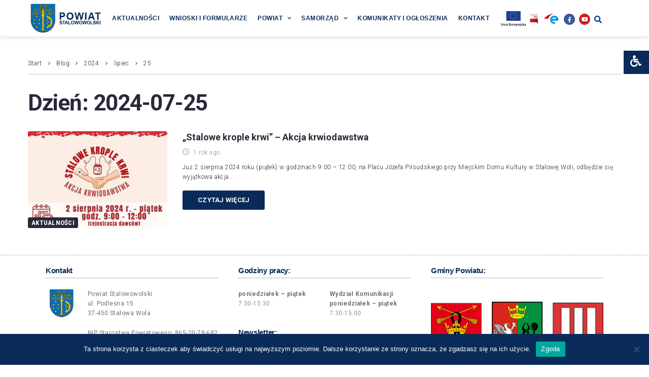

--- FILE ---
content_type: text/html; charset=UTF-8
request_url: https://stalowowolski.pl/blog/2024/07/25/
body_size: 50353
content:
<!DOCTYPE html>
<html lang="pl-PL">
<head>
<meta charset="UTF-8">
<link rel="profile" href="https://gmpg.org/xfn/11">

<meta name="viewport" content="width=device-width, initial-scale=1" />
<title>25/07/2024 &#8211; Powiat Stalowowolski</title>
<meta name='robots' content='max-image-preview:large' />
	<style>img:is([sizes="auto" i], [sizes^="auto," i]) { contain-intrinsic-size: 3000px 1500px }</style>
	<link rel='dns-prefetch' href='//widget.websitevoice.com' />
<link rel='dns-prefetch' href='//fonts.googleapis.com' />
<link rel="alternate" type="application/rss+xml" title="Powiat Stalowowolski &raquo; Kanał z wpisami" href="https://stalowowolski.pl/feed/" />
<link rel="alternate" type="application/rss+xml" title="Powiat Stalowowolski &raquo; Kanał z komentarzami" href="https://stalowowolski.pl/comments/feed/" />
<style type="text/css">.brave_popup{display:none}</style><script data-no-optimize="1"> var brave_popup_data = {}; var bravepop_emailValidation=false; var brave_popup_videos = {};  var brave_popup_formData = {};var brave_popup_adminUser = false; var brave_popup_pageInfo = {"type":"archive","pageID":"","singleType":""};  var bravepop_emailSuggestions={};</script><script type="text/javascript">
/* <![CDATA[ */
window._wpemojiSettings = {"baseUrl":"https:\/\/s.w.org\/images\/core\/emoji\/16.0.1\/72x72\/","ext":".png","svgUrl":"https:\/\/s.w.org\/images\/core\/emoji\/16.0.1\/svg\/","svgExt":".svg","source":{"concatemoji":"https:\/\/stalowowolski.pl\/wp-includes\/js\/wp-emoji-release.min.js?ver=6.8.3"}};
/*! This file is auto-generated */
!function(s,n){var o,i,e;function c(e){try{var t={supportTests:e,timestamp:(new Date).valueOf()};sessionStorage.setItem(o,JSON.stringify(t))}catch(e){}}function p(e,t,n){e.clearRect(0,0,e.canvas.width,e.canvas.height),e.fillText(t,0,0);var t=new Uint32Array(e.getImageData(0,0,e.canvas.width,e.canvas.height).data),a=(e.clearRect(0,0,e.canvas.width,e.canvas.height),e.fillText(n,0,0),new Uint32Array(e.getImageData(0,0,e.canvas.width,e.canvas.height).data));return t.every(function(e,t){return e===a[t]})}function u(e,t){e.clearRect(0,0,e.canvas.width,e.canvas.height),e.fillText(t,0,0);for(var n=e.getImageData(16,16,1,1),a=0;a<n.data.length;a++)if(0!==n.data[a])return!1;return!0}function f(e,t,n,a){switch(t){case"flag":return n(e,"\ud83c\udff3\ufe0f\u200d\u26a7\ufe0f","\ud83c\udff3\ufe0f\u200b\u26a7\ufe0f")?!1:!n(e,"\ud83c\udde8\ud83c\uddf6","\ud83c\udde8\u200b\ud83c\uddf6")&&!n(e,"\ud83c\udff4\udb40\udc67\udb40\udc62\udb40\udc65\udb40\udc6e\udb40\udc67\udb40\udc7f","\ud83c\udff4\u200b\udb40\udc67\u200b\udb40\udc62\u200b\udb40\udc65\u200b\udb40\udc6e\u200b\udb40\udc67\u200b\udb40\udc7f");case"emoji":return!a(e,"\ud83e\udedf")}return!1}function g(e,t,n,a){var r="undefined"!=typeof WorkerGlobalScope&&self instanceof WorkerGlobalScope?new OffscreenCanvas(300,150):s.createElement("canvas"),o=r.getContext("2d",{willReadFrequently:!0}),i=(o.textBaseline="top",o.font="600 32px Arial",{});return e.forEach(function(e){i[e]=t(o,e,n,a)}),i}function t(e){var t=s.createElement("script");t.src=e,t.defer=!0,s.head.appendChild(t)}"undefined"!=typeof Promise&&(o="wpEmojiSettingsSupports",i=["flag","emoji"],n.supports={everything:!0,everythingExceptFlag:!0},e=new Promise(function(e){s.addEventListener("DOMContentLoaded",e,{once:!0})}),new Promise(function(t){var n=function(){try{var e=JSON.parse(sessionStorage.getItem(o));if("object"==typeof e&&"number"==typeof e.timestamp&&(new Date).valueOf()<e.timestamp+604800&&"object"==typeof e.supportTests)return e.supportTests}catch(e){}return null}();if(!n){if("undefined"!=typeof Worker&&"undefined"!=typeof OffscreenCanvas&&"undefined"!=typeof URL&&URL.createObjectURL&&"undefined"!=typeof Blob)try{var e="postMessage("+g.toString()+"("+[JSON.stringify(i),f.toString(),p.toString(),u.toString()].join(",")+"));",a=new Blob([e],{type:"text/javascript"}),r=new Worker(URL.createObjectURL(a),{name:"wpTestEmojiSupports"});return void(r.onmessage=function(e){c(n=e.data),r.terminate(),t(n)})}catch(e){}c(n=g(i,f,p,u))}t(n)}).then(function(e){for(var t in e)n.supports[t]=e[t],n.supports.everything=n.supports.everything&&n.supports[t],"flag"!==t&&(n.supports.everythingExceptFlag=n.supports.everythingExceptFlag&&n.supports[t]);n.supports.everythingExceptFlag=n.supports.everythingExceptFlag&&!n.supports.flag,n.DOMReady=!1,n.readyCallback=function(){n.DOMReady=!0}}).then(function(){return e}).then(function(){var e;n.supports.everything||(n.readyCallback(),(e=n.source||{}).concatemoji?t(e.concatemoji):e.wpemoji&&e.twemoji&&(t(e.twemoji),t(e.wpemoji)))}))}((window,document),window._wpemojiSettings);
/* ]]> */
</script>

<link rel='stylesheet' id='twb-open-sans-css' href='https://fonts.googleapis.com/css?family=Open+Sans%3A300%2C400%2C500%2C600%2C700%2C800&#038;display=swap&#038;ver=6.8.3' type='text/css' media='all' />
<link rel='stylesheet' id='twbbwg-global-css' href='https://stalowowolski.pl/wp-content/plugins/photo-gallery/booster/assets/css/global.css?ver=1.0.0' type='text/css' media='all' />
<link rel='stylesheet' id='mec-select2-style-css' href='https://stalowowolski.pl/wp-content/plugins/modern-events-calendar-lite/assets/packages/select2/select2.min.css?ver=5.22.1' type='text/css' media='all' />
<link rel='stylesheet' id='mec-font-icons-css' href='https://stalowowolski.pl/wp-content/plugins/modern-events-calendar-lite/assets/css/iconfonts.css?ver=6.8.3' type='text/css' media='all' />
<link rel='stylesheet' id='mec-frontend-style-css' href='https://stalowowolski.pl/wp-content/plugins/modern-events-calendar-lite/assets/css/frontend.min.css?ver=5.22.1' type='text/css' media='all' />
<link rel='stylesheet' id='mec-tooltip-style-css' href='https://stalowowolski.pl/wp-content/plugins/modern-events-calendar-lite/assets/packages/tooltip/tooltip.css?ver=6.8.3' type='text/css' media='all' />
<link rel='stylesheet' id='mec-tooltip-shadow-style-css' href='https://stalowowolski.pl/wp-content/plugins/modern-events-calendar-lite/assets/packages/tooltip/tooltipster-sideTip-shadow.min.css?ver=6.8.3' type='text/css' media='all' />
<link rel='stylesheet' id='featherlight-css' href='https://stalowowolski.pl/wp-content/plugins/modern-events-calendar-lite/assets/packages/featherlight/featherlight.css?ver=6.8.3' type='text/css' media='all' />
<link rel='stylesheet' id='mec-google-fonts-css' href='//fonts.googleapis.com/css?family=Montserrat%3A400%2C700%7CRoboto%3A100%2C300%2C400%2C700&#038;ver=6.8.3' type='text/css' media='all' />
<link rel='stylesheet' id='mec-custom-google-font-css' href='https://fonts.googleapis.com/css?family=Roboto%3A100%2C+100italic%2C+300%2C+300italic%2C+regular%2C+italic%2C+500%2C+500italic%2C+700%2C+700italic%2C+900%2C+900italic%2C+%7CRoboto%3A900italic%2C+900italic%2C+900italic%2C+900italic%2C+900italic%2C+900italic%2C+900italic%2C+900italic%2C+900italic%2C+900italic%2C+900italic%2C+900italic%2C+&#038;subset=latin%2Clatin-ext' type='text/css' media='all' />
<link rel='stylesheet' id='mec-lity-style-css' href='https://stalowowolski.pl/wp-content/plugins/modern-events-calendar-lite/assets/packages/lity/lity.min.css?ver=6.8.3' type='text/css' media='all' />
<link rel='stylesheet' id='sbi_styles-css' href='https://stalowowolski.pl/wp-content/plugins/instagram-feed/css/sbi-styles.min.css?ver=6.9.1' type='text/css' media='all' />
<link rel='stylesheet' id='font-awesome-css' href='https://stalowowolski.pl/wp-content/plugins/cherry-socialize/assets/css/font-awesome.min.css?ver=4.7.0' type='text/css' media='all' />
<link rel='stylesheet' id='cherry-socialize-public-css' href='https://stalowowolski.pl/wp-content/plugins/cherry-socialize/assets/css/public.css?ver=1.1.4' type='text/css' media='all' />
<link rel='stylesheet' id='cherry-trending-posts-css' href='https://stalowowolski.pl/wp-content/plugins/cherry-trending-posts/assets/css/style.css?ver=1.0.2' type='text/css' media='all' />
<style id='wp-emoji-styles-inline-css' type='text/css'>

	img.wp-smiley, img.emoji {
		display: inline !important;
		border: none !important;
		box-shadow: none !important;
		height: 1em !important;
		width: 1em !important;
		margin: 0 0.07em !important;
		vertical-align: -0.1em !important;
		background: none !important;
		padding: 0 !important;
	}
</style>
<link rel='stylesheet' id='wp-block-library-css' href='https://stalowowolski.pl/wp-includes/css/dist/block-library/style.min.css?ver=6.8.3' type='text/css' media='all' />
<style id='classic-theme-styles-inline-css' type='text/css'>
/*! This file is auto-generated */
.wp-block-button__link{color:#fff;background-color:#32373c;border-radius:9999px;box-shadow:none;text-decoration:none;padding:calc(.667em + 2px) calc(1.333em + 2px);font-size:1.125em}.wp-block-file__button{background:#32373c;color:#fff;text-decoration:none}
</style>
<link rel='stylesheet' id='visual-portfolio-block-filter-by-category-css' href='https://stalowowolski.pl/wp-content/plugins/visual-portfolio/build/gutenberg/blocks/filter-by-category/style.css?ver=1754067759' type='text/css' media='all' />
<link rel='stylesheet' id='visual-portfolio-block-pagination-css' href='https://stalowowolski.pl/wp-content/plugins/visual-portfolio/build/gutenberg/blocks/pagination/style.css?ver=1754067759' type='text/css' media='all' />
<link rel='stylesheet' id='visual-portfolio-block-sort-css' href='https://stalowowolski.pl/wp-content/plugins/visual-portfolio/build/gutenberg/blocks/sort/style.css?ver=1754067759' type='text/css' media='all' />
<style id='filebird-block-filebird-gallery-style-inline-css' type='text/css'>
ul.filebird-block-filebird-gallery{margin:auto!important;padding:0!important;width:100%}ul.filebird-block-filebird-gallery.layout-grid{display:grid;grid-gap:20px;align-items:stretch;grid-template-columns:repeat(var(--columns),1fr);justify-items:stretch}ul.filebird-block-filebird-gallery.layout-grid li img{border:1px solid #ccc;box-shadow:2px 2px 6px 0 rgba(0,0,0,.3);height:100%;max-width:100%;-o-object-fit:cover;object-fit:cover;width:100%}ul.filebird-block-filebird-gallery.layout-masonry{-moz-column-count:var(--columns);-moz-column-gap:var(--space);column-gap:var(--space);-moz-column-width:var(--min-width);columns:var(--min-width) var(--columns);display:block;overflow:auto}ul.filebird-block-filebird-gallery.layout-masonry li{margin-bottom:var(--space)}ul.filebird-block-filebird-gallery li{list-style:none}ul.filebird-block-filebird-gallery li figure{height:100%;margin:0;padding:0;position:relative;width:100%}ul.filebird-block-filebird-gallery li figure figcaption{background:linear-gradient(0deg,rgba(0,0,0,.7),rgba(0,0,0,.3) 70%,transparent);bottom:0;box-sizing:border-box;color:#fff;font-size:.8em;margin:0;max-height:100%;overflow:auto;padding:3em .77em .7em;position:absolute;text-align:center;width:100%;z-index:2}ul.filebird-block-filebird-gallery li figure figcaption a{color:inherit}

</style>
<link rel='stylesheet' id='awsm-ead-public-css' href='https://stalowowolski.pl/wp-content/plugins/embed-any-document/css/embed-public.min.css?ver=2.7.7' type='text/css' media='all' />
<style id='global-styles-inline-css' type='text/css'>
:root{--wp--preset--aspect-ratio--square: 1;--wp--preset--aspect-ratio--4-3: 4/3;--wp--preset--aspect-ratio--3-4: 3/4;--wp--preset--aspect-ratio--3-2: 3/2;--wp--preset--aspect-ratio--2-3: 2/3;--wp--preset--aspect-ratio--16-9: 16/9;--wp--preset--aspect-ratio--9-16: 9/16;--wp--preset--color--black: #000000;--wp--preset--color--cyan-bluish-gray: #abb8c3;--wp--preset--color--white: #ffffff;--wp--preset--color--pale-pink: #f78da7;--wp--preset--color--vivid-red: #cf2e2e;--wp--preset--color--luminous-vivid-orange: #ff6900;--wp--preset--color--luminous-vivid-amber: #fcb900;--wp--preset--color--light-green-cyan: #7bdcb5;--wp--preset--color--vivid-green-cyan: #00d084;--wp--preset--color--pale-cyan-blue: #8ed1fc;--wp--preset--color--vivid-cyan-blue: #0693e3;--wp--preset--color--vivid-purple: #9b51e0;--wp--preset--gradient--vivid-cyan-blue-to-vivid-purple: linear-gradient(135deg,rgba(6,147,227,1) 0%,rgb(155,81,224) 100%);--wp--preset--gradient--light-green-cyan-to-vivid-green-cyan: linear-gradient(135deg,rgb(122,220,180) 0%,rgb(0,208,130) 100%);--wp--preset--gradient--luminous-vivid-amber-to-luminous-vivid-orange: linear-gradient(135deg,rgba(252,185,0,1) 0%,rgba(255,105,0,1) 100%);--wp--preset--gradient--luminous-vivid-orange-to-vivid-red: linear-gradient(135deg,rgba(255,105,0,1) 0%,rgb(207,46,46) 100%);--wp--preset--gradient--very-light-gray-to-cyan-bluish-gray: linear-gradient(135deg,rgb(238,238,238) 0%,rgb(169,184,195) 100%);--wp--preset--gradient--cool-to-warm-spectrum: linear-gradient(135deg,rgb(74,234,220) 0%,rgb(151,120,209) 20%,rgb(207,42,186) 40%,rgb(238,44,130) 60%,rgb(251,105,98) 80%,rgb(254,248,76) 100%);--wp--preset--gradient--blush-light-purple: linear-gradient(135deg,rgb(255,206,236) 0%,rgb(152,150,240) 100%);--wp--preset--gradient--blush-bordeaux: linear-gradient(135deg,rgb(254,205,165) 0%,rgb(254,45,45) 50%,rgb(107,0,62) 100%);--wp--preset--gradient--luminous-dusk: linear-gradient(135deg,rgb(255,203,112) 0%,rgb(199,81,192) 50%,rgb(65,88,208) 100%);--wp--preset--gradient--pale-ocean: linear-gradient(135deg,rgb(255,245,203) 0%,rgb(182,227,212) 50%,rgb(51,167,181) 100%);--wp--preset--gradient--electric-grass: linear-gradient(135deg,rgb(202,248,128) 0%,rgb(113,206,126) 100%);--wp--preset--gradient--midnight: linear-gradient(135deg,rgb(2,3,129) 0%,rgb(40,116,252) 100%);--wp--preset--font-size--small: 13px;--wp--preset--font-size--medium: 20px;--wp--preset--font-size--large: 36px;--wp--preset--font-size--x-large: 42px;--wp--preset--spacing--20: 0.44rem;--wp--preset--spacing--30: 0.67rem;--wp--preset--spacing--40: 1rem;--wp--preset--spacing--50: 1.5rem;--wp--preset--spacing--60: 2.25rem;--wp--preset--spacing--70: 3.38rem;--wp--preset--spacing--80: 5.06rem;--wp--preset--shadow--natural: 6px 6px 9px rgba(0, 0, 0, 0.2);--wp--preset--shadow--deep: 12px 12px 50px rgba(0, 0, 0, 0.4);--wp--preset--shadow--sharp: 6px 6px 0px rgba(0, 0, 0, 0.2);--wp--preset--shadow--outlined: 6px 6px 0px -3px rgba(255, 255, 255, 1), 6px 6px rgba(0, 0, 0, 1);--wp--preset--shadow--crisp: 6px 6px 0px rgba(0, 0, 0, 1);}:where(.is-layout-flex){gap: 0.5em;}:where(.is-layout-grid){gap: 0.5em;}body .is-layout-flex{display: flex;}.is-layout-flex{flex-wrap: wrap;align-items: center;}.is-layout-flex > :is(*, div){margin: 0;}body .is-layout-grid{display: grid;}.is-layout-grid > :is(*, div){margin: 0;}:where(.wp-block-columns.is-layout-flex){gap: 2em;}:where(.wp-block-columns.is-layout-grid){gap: 2em;}:where(.wp-block-post-template.is-layout-flex){gap: 1.25em;}:where(.wp-block-post-template.is-layout-grid){gap: 1.25em;}.has-black-color{color: var(--wp--preset--color--black) !important;}.has-cyan-bluish-gray-color{color: var(--wp--preset--color--cyan-bluish-gray) !important;}.has-white-color{color: var(--wp--preset--color--white) !important;}.has-pale-pink-color{color: var(--wp--preset--color--pale-pink) !important;}.has-vivid-red-color{color: var(--wp--preset--color--vivid-red) !important;}.has-luminous-vivid-orange-color{color: var(--wp--preset--color--luminous-vivid-orange) !important;}.has-luminous-vivid-amber-color{color: var(--wp--preset--color--luminous-vivid-amber) !important;}.has-light-green-cyan-color{color: var(--wp--preset--color--light-green-cyan) !important;}.has-vivid-green-cyan-color{color: var(--wp--preset--color--vivid-green-cyan) !important;}.has-pale-cyan-blue-color{color: var(--wp--preset--color--pale-cyan-blue) !important;}.has-vivid-cyan-blue-color{color: var(--wp--preset--color--vivid-cyan-blue) !important;}.has-vivid-purple-color{color: var(--wp--preset--color--vivid-purple) !important;}.has-black-background-color{background-color: var(--wp--preset--color--black) !important;}.has-cyan-bluish-gray-background-color{background-color: var(--wp--preset--color--cyan-bluish-gray) !important;}.has-white-background-color{background-color: var(--wp--preset--color--white) !important;}.has-pale-pink-background-color{background-color: var(--wp--preset--color--pale-pink) !important;}.has-vivid-red-background-color{background-color: var(--wp--preset--color--vivid-red) !important;}.has-luminous-vivid-orange-background-color{background-color: var(--wp--preset--color--luminous-vivid-orange) !important;}.has-luminous-vivid-amber-background-color{background-color: var(--wp--preset--color--luminous-vivid-amber) !important;}.has-light-green-cyan-background-color{background-color: var(--wp--preset--color--light-green-cyan) !important;}.has-vivid-green-cyan-background-color{background-color: var(--wp--preset--color--vivid-green-cyan) !important;}.has-pale-cyan-blue-background-color{background-color: var(--wp--preset--color--pale-cyan-blue) !important;}.has-vivid-cyan-blue-background-color{background-color: var(--wp--preset--color--vivid-cyan-blue) !important;}.has-vivid-purple-background-color{background-color: var(--wp--preset--color--vivid-purple) !important;}.has-black-border-color{border-color: var(--wp--preset--color--black) !important;}.has-cyan-bluish-gray-border-color{border-color: var(--wp--preset--color--cyan-bluish-gray) !important;}.has-white-border-color{border-color: var(--wp--preset--color--white) !important;}.has-pale-pink-border-color{border-color: var(--wp--preset--color--pale-pink) !important;}.has-vivid-red-border-color{border-color: var(--wp--preset--color--vivid-red) !important;}.has-luminous-vivid-orange-border-color{border-color: var(--wp--preset--color--luminous-vivid-orange) !important;}.has-luminous-vivid-amber-border-color{border-color: var(--wp--preset--color--luminous-vivid-amber) !important;}.has-light-green-cyan-border-color{border-color: var(--wp--preset--color--light-green-cyan) !important;}.has-vivid-green-cyan-border-color{border-color: var(--wp--preset--color--vivid-green-cyan) !important;}.has-pale-cyan-blue-border-color{border-color: var(--wp--preset--color--pale-cyan-blue) !important;}.has-vivid-cyan-blue-border-color{border-color: var(--wp--preset--color--vivid-cyan-blue) !important;}.has-vivid-purple-border-color{border-color: var(--wp--preset--color--vivid-purple) !important;}.has-vivid-cyan-blue-to-vivid-purple-gradient-background{background: var(--wp--preset--gradient--vivid-cyan-blue-to-vivid-purple) !important;}.has-light-green-cyan-to-vivid-green-cyan-gradient-background{background: var(--wp--preset--gradient--light-green-cyan-to-vivid-green-cyan) !important;}.has-luminous-vivid-amber-to-luminous-vivid-orange-gradient-background{background: var(--wp--preset--gradient--luminous-vivid-amber-to-luminous-vivid-orange) !important;}.has-luminous-vivid-orange-to-vivid-red-gradient-background{background: var(--wp--preset--gradient--luminous-vivid-orange-to-vivid-red) !important;}.has-very-light-gray-to-cyan-bluish-gray-gradient-background{background: var(--wp--preset--gradient--very-light-gray-to-cyan-bluish-gray) !important;}.has-cool-to-warm-spectrum-gradient-background{background: var(--wp--preset--gradient--cool-to-warm-spectrum) !important;}.has-blush-light-purple-gradient-background{background: var(--wp--preset--gradient--blush-light-purple) !important;}.has-blush-bordeaux-gradient-background{background: var(--wp--preset--gradient--blush-bordeaux) !important;}.has-luminous-dusk-gradient-background{background: var(--wp--preset--gradient--luminous-dusk) !important;}.has-pale-ocean-gradient-background{background: var(--wp--preset--gradient--pale-ocean) !important;}.has-electric-grass-gradient-background{background: var(--wp--preset--gradient--electric-grass) !important;}.has-midnight-gradient-background{background: var(--wp--preset--gradient--midnight) !important;}.has-small-font-size{font-size: var(--wp--preset--font-size--small) !important;}.has-medium-font-size{font-size: var(--wp--preset--font-size--medium) !important;}.has-large-font-size{font-size: var(--wp--preset--font-size--large) !important;}.has-x-large-font-size{font-size: var(--wp--preset--font-size--x-large) !important;}
:where(.wp-block-post-template.is-layout-flex){gap: 1.25em;}:where(.wp-block-post-template.is-layout-grid){gap: 1.25em;}
:where(.wp-block-columns.is-layout-flex){gap: 2em;}:where(.wp-block-columns.is-layout-grid){gap: 2em;}
:root :where(.wp-block-pullquote){font-size: 1.5em;line-height: 1.6;}
:where(.wp-block-visual-portfolio-loop.is-layout-flex){gap: 1.25em;}:where(.wp-block-visual-portfolio-loop.is-layout-grid){gap: 1.25em;}
</style>
<link rel='stylesheet' id='better-recent-comments-css' href='https://stalowowolski.pl/wp-content/plugins/better-recent-comments/assets/css/better-recent-comments.min.css?ver=6.8.3' type='text/css' media='all' />
<link rel='stylesheet' id='contact-form-7-css' href='https://stalowowolski.pl/wp-content/plugins/contact-form-7/includes/css/styles.css?ver=6.1.1' type='text/css' media='all' />
<link rel='stylesheet' id='cookie-notice-front-css' href='https://stalowowolski.pl/wp-content/plugins/cookie-notice/css/front.min.css?ver=2.5.7' type='text/css' media='all' />
<link rel='stylesheet' id='ila-font-css' href='https://stalowowolski.pl/wp-content/plugins/ilogic-accessibility/assets/font-awesome.min.css?ver=6.8.3' type='text/css' media='all' />
<link rel='stylesheet' id='ila-style-css' href='https://stalowowolski.pl/wp-content/plugins/ilogic-accessibility/assets/style.css?ver=6.8.3' type='text/css' media='all' />
<link rel='stylesheet' id='bwg_fonts-css' href='https://stalowowolski.pl/wp-content/plugins/photo-gallery/css/bwg-fonts/fonts.css?ver=0.0.1' type='text/css' media='all' />
<link rel='stylesheet' id='sumoselect-css' href='https://stalowowolski.pl/wp-content/plugins/photo-gallery/css/sumoselect.min.css?ver=3.4.6' type='text/css' media='all' />
<link rel='stylesheet' id='mCustomScrollbar-css' href='https://stalowowolski.pl/wp-content/plugins/photo-gallery/css/jquery.mCustomScrollbar.min.css?ver=3.1.5' type='text/css' media='all' />
<link rel='stylesheet' id='bwg_googlefonts-css' href='https://fonts.googleapis.com/css?family=Ubuntu&#038;subset=greek,latin,greek-ext,vietnamese,cyrillic-ext,latin-ext,cyrillic' type='text/css' media='all' />
<link rel='stylesheet' id='bwg_frontend-css' href='https://stalowowolski.pl/wp-content/plugins/photo-gallery/css/styles.min.css?ver=1.8.35' type='text/css' media='all' />
<link rel='stylesheet' id='post-timeline-blocks-style-css' href='https://stalowowolski.pl/wp-content/plugins/post-timeline/admin/blocks/assets/blocks-style.css?ver=2.3.12' type='text/css' media='all' />
<link rel='stylesheet' id='post-timeline-bootstrap-css' href='https://stalowowolski.pl/wp-content/plugins/post-timeline/public/css/bootstrap.min.css?ver=2.3.12' type='text/css' media='all' />
<link rel='stylesheet' id='wsl-widget-css' href='https://stalowowolski.pl/wp-content/plugins/wordpress-social-login/assets/css/style.css?ver=6.8.3' type='text/css' media='all' />
<link rel='stylesheet' id='pb_animate-css' href='https://stalowowolski.pl/wp-content/plugins/ays-popup-box/public/css/animate.css?ver=5.4.8' type='text/css' media='all' />
<link rel='stylesheet' id='megamenu-css' href='https://stalowowolski.pl/wp-content/uploads/maxmegamenu/style.css?ver=d4f855' type='text/css' media='all' />
<link rel='stylesheet' id='dashicons-css' href='https://stalowowolski.pl/wp-includes/css/dashicons.min.css?ver=6.8.3' type='text/css' media='all' />
<link rel='stylesheet' id='nucleo-outline-css' href='https://stalowowolski.pl/wp-content/themes/champ/assets/lib/nucleo-outline/nucleo-outline.css?ver=1.0.0' type='text/css' media='all' />
<link rel='stylesheet' id='championnews-theme-style-css' href='https://stalowowolski.pl/wp-content/themes/champ/style.css?ver=1.0.1' type='text/css' media='all' />
<style id='championnews-theme-style-inline-css' type='text/css'>
/* #Layout */@media (min-width: 1200px) {.container {max-width: 1170px;}}/* #Typography */body {font-style: normal;font-weight: 300;font-size: 12px;line-height: 1.6;font-family: Roboto, sans-serif;letter-spacing: 0.03em;text-align: left;color: #29293a;text-transform: none;}h1,.h1-style,.heading-font-family {font-style: normal;font-weight: 700;font-size: 31px;line-height: 1.2;font-family: Roboto, sans-serif;letter-spacing: -0.02em;text-align: inherit;color: #29293a;text-transform: none;}h2,.h2-style {font-style: normal;font-weight: 700;font-size: 26px;line-height: 1.25;font-family: Roboto, sans-serif;letter-spacing: -0.02em;text-align: inherit;color: #29293a;text-transform: none;}h3,.h3-style {font-style: normal;font-weight: 700;font-size: 21px;line-height: 1.3;font-family: Roboto, sans-serif;letter-spacing: -0.02em;text-align: inherit;color: #29293a;text-transform: none;}h4,.h4-style {font-style: normal;font-weight: 700;font-size: 21px;line-height: 1.36;font-family: Roboto, sans-serif;letter-spacing: -0,02em;text-align: inherit;color: #29293a;text-transform: none;}h5,.h5-style {font-style: normal;font-weight: 700;font-size: 18px;line-height: 1.33;font-family: Roboto, sans-serif;letter-spacing: 0em;text-align: inherit;color: #29293a;text-transform: none;}h6,.h6-style {font-style: normal;font-weight: 700;font-size: 14px;line-height: 1.4;font-family: Roboto, sans-serif;letter-spacing: 0em;text-align: inherit;color: #29293a;text-transform: none;}@media (min-width: 1200px) {body { font-size: 15px; }h1,.h1-style { font-size: 44px; }h2,.h2-style { font-size: 32px; }h3,.h3-style { font-size: 26px; }h4,.h4-style { font-size: 22px; }}a { color: #1e73be; }h1 a:hover,h2 a:hover,h3 a:hover,h4 a:hover,h5 a:hover,h6 a:hover,a:hover {color: #00c8ec;}/* #Blockquote */blockquote {color: #29293a;border-left-color: #0a2b59;}blockquote:before {background-color: #c3c3c9;}blockquote.has-very-dark-gray-color:before {background-color: #29293a;}cite {font-weight: 300;color: rgb(147,147,153);}.site-main p a em,.site-main p em a {color: #29293a;}cite span:not(.tm-testi__item-name) {font-style: normal;font-weight: 300;font-family: Roboto, sans-serif;text-transform: none;}/* #Invert Color Scheme */.invert, .invert h1, .invert h2, .invert h3, .invert h4, .invert h5, .invert h6 {color: #ffffff;}/* #Header */.site-header__wrap {}/* Site Branding */.site-logo.retina-logo img {height: 40px;width: auto;}h1.site-logo,h1.site-logo .site-logo__link {font-family: Roboto, sans-serif;font-style: normal;font-weight: 700;font-size: 30px;color: #0a2b59;}h1.site-logo .site-logo__link:hover {color: #0a2b59;}/* Search Result */.search-item .entry-title {font-family: Roboto, sans-serif;}/* #Search Popup */.site-header__right_part .header-search-toggle:hover {color: #0a2b59;}.header-search-toggle path {fill: #29293a;}.header-search-toggle:hover path {fill: #0a2b59;}.site-header__style-3 .header-search-toggle path {fill: #ffffff;}.site-header__style-3 .header-search-toggle:hover path {fill: #0a2b59;}.site-header .header-search-form__field,.jet-search__field[type="search"] {font-weight: 700;font-size: 32px;font-family: Roboto, sans-serif;letter-spacing: -0.02em;color: #29293a;}.site-header .header-search-form__field::placeholder,.jet-search__field[type="search"]::placeholder {opacity: 1;}.site-header .site-header__mobile .header-search-form__field {font-family: Roboto, sans-serif;}.site-header .header-search-form__submit path {fill: #b4b4ba;}.site-header .header-search-form__submit:hover path {fill: #0a2b59;}/* #Footer */footer.site-footer {background-color: #ffffff;}.footer-copyright {color: #c3c3c9;}.footer-logo__link {font-family: 'Montserrat', serif-serif;font-style: normal;font-weight: 700;font-size: 30px;color: #0a2b59;}.footer-logo__link:hover {color: #0a2b59;}.footer-info__holder a {color: #c3c3c9;}.footer-info__holder a:hover {color: #ffffff;}/* #Main Menu */.main-navigation a {font-style: normal;font-size: 14px;line-height: 1.5;letter-spacing: 0,03em;color: #29293a;}.main-navigation__default .menu > li > a {font-family: 'Roboto Condensed', sans-serif;text-transform: uppercase;font-weight: 700;}.main-navigation li:hover > a,.main-navigation .current_page_item > a,.main-navigation .current-menu-item > a,.main-navigation .current_page_ancestor > a,.main-navigation .current-menu-ancestor > a {color: #0a2b59;}.main-navigation .sub-menu a:hover,.main-navigation .sub-menu .current_page_item > a,.main-navigation .sub-menu .current-menu-item > a,.main-navigation .sub-menu .current_page_ancestor > a,.main-navigation .sub-menu .current-menu-ancestor > a {color: #00c8ec;}.main-navigation li.menu-item-has-children > a:before,.main-navigation li.menu-item-has-children > a:after {background-color: #29293a;}.main-navigation li.menu-item-has-children:hover > a:before,.main-navigation li.menu-item-has-children:hover > a:after,.main-navigation li.menu-item-has-children.current_page_item > a:before,.main-navigation li.menu-item-has-children.current_page_item > a:after,.main-navigation li.menu-item-has-children.current-menu-item > a:before,.main-navigation li.menu-item-has-children.current-menu-item > a:after,.main-navigation li.menu-item-has-children.current_page_ancestor > a:before,.main-navigation li.menu-item-has-children.current_page_ancestor > a:after,.main-navigation li.menu-item-has-children.current-menu-ancestor > a:before,.main-navigation li.menu-item-has-children.current-menu-ancestor > a:after {background-color: #00c8ec;}.main-navigation li.menu-item-has-children li:hover > a:before,.main-navigation li.menu-item-has-children li:hover > a:after,.main-navigation li.menu-item-has-children li.current_page_item > a:before,.main-navigation li.menu-item-has-children li.current_page_item > a:after,.main-navigation li.menu-item-has-children li.current-menu-item > a:before,.main-navigation li.menu-item-has-children li.current-menu-item > a:after,.main-navigation li.menu-item-has-children li.current_page_ancestor > a:before,.main-navigation li.menu-item-has-children li.current_page_ancestor > a:after,.main-navigation li.menu-item-has-children li.current-menu-ancestor > a:before,.main-navigation li.menu-item-has-children li.current-menu-ancestor > a:after {background-color: #00c8ec;}/* Header Style 3 */.site-header__style-3 .main-navigation a {color: #ffffff;}.site-header__style-3 .main-navigation__default ul ul {border-color: #0a2b59;}.site-header__style-3 .main-navigation .menu > li:hover > a,.site-header__style-3 .main-navigation .menu > li.current_page_item > a,.site-header__style-3 .main-navigation .menu > li.current-menu-item > a,.site-header__style-3 .main-navigation .menu > li.current_page_ancestor > a,.site-header__style-3 .main-navigation .menu > li.current-menu-ancestor > a {color: #ffffff;background-color: #0a2b59;}.site-header__style-3.site-header__mobile .main-navigation .menu > li:hover > a,.site-header__style-3.site-header__mobile .main-navigation .menu > li.current_page_item > a,.site-header__style-3.site-header__mobile .main-navigation .menu > li.current-menu-item > a,.site-header__style-3.site-header__mobile .main-navigation .menu > li.current_page_ancestor > a,.site-header__style-3.site-header__mobile .main-navigation .menu > li.current-menu-ancestor > a {color: #0a2b59;background-color: transparent;}.site-header__style-3 .main-navigation li.menu-item-has-children > a:before,.site-header__style-3 .main-navigation li.menu-item-has-children > a:after {background-color: #ffffff;}/* #Mobile Menu */.mobile-menu-toggle-button {border-bottom-color: #ffffff;}.mobile-menu-toggle-button:before,.mobile-menu-toggle-button:after {background-color: #ffffff;}/* Vertical Menu */.main-navigation__vertical ul.menu li a{font-family: Roboto, sans-serif;}.main-navigation__vertical ul.menu li.menu-parent-item a{font-family: Roboto, sans-serif;}/* #Social */.social-list a {color: #6b93a7;}.social-list a:hover {color: #0a2b59;}.social-list .menu-item > a,.social-list .menu-item > a:hover {color: #29293a;}.social-list .menu-item > a:after {background-color: #29293a;}/* #Breadcrumbs */.breadcrumbs_items {border-bottom-color: rgb(200,200,206);}.breadcrumbs.invert .breadcrumbs_item,.breadcrumbs.invert .breadcrumbs_item a:not(:hover) {color: #ffffff;}.breadcrumbs_item_link {color: #29293a;}.breadcrumbs_item_link:hover{color: #0a2b59;}.breadcrumbs_item_target {color: #c3c3c9;}.breadcrumbs_item_sep path {fill: #c3c3c9;}/* #Post navigation */.post-navigation .nav-links__label {color: #29293a;}.post-navigation .nav-links__label span {color: rgb(147,147,153);}.post-navigation .nav-links__label:hover span {color: #0a2b59;}/* Post Page Links */.page-links .post-page-numbers{color: #1e73be;}.page-links .post-page-numbers:hover{color: #00c8ec;}.page-links .post-page-numbers.current{color: #29293a;}/* #Pagination */.comment-navigation,.posts-navigation {font-style: normal;font-weight: 700;font-size: 18px;line-height: 1.36;font-family: Roboto, sans-serif;letter-spacing: -0,02em;text-align: inherit;text-transform: none;border-color: rgba(41,41,58,0.1);}/* #Posts List Pagination */.pagination {border-top-color: rgb(200,200,206);}.pagination .page-numbers {color: #ffffff;border-color: #0a2b59;background-color: #0a2b59;}.site-content .page-links .post-page-numbers.current,.pagination .page-numbers:hover,.pagination .page-numbers.current {color: #0a2b59;}.pagination a.page-numbers.prev:hover,.pagination a.page-numbers.next:hover {color: #0a2b59;}.comment-navigation a:not(:hover),.posts-navigation a:not(:hover),.post-navigation a:not(:hover) {color: #29293a;}.comment-navigation a:hover,.posts-navigation a:hover,.post-navigation a:hover {color: #0a2b59;}/* #Button Appearance Styles */.btn,.btn-link,.link,.elementor-widget .elementor-button,.cherry-projects-wrapper .projects-ajax-button-wrapper .projects-ajax-button span,a.button,form button,form input[type='button'],form input[type='reset'],form input[type='submit'] {font-family: Roboto, sans-serif;}.btn-text-icon path,.btn-icon path{fill: #1e73be;}.btn-text-icon:hover path,.btn-icon:hover path{fill: #00c8ec;}.btn.btn-icon path,.btn.btn-icon:hover path{fill: #ffffff;}.btn,.invert .btn-primary,.elementor-widget .elementor-button,.cherry-projects-wrapper .projects-ajax-button-wrapper .projects-ajax-button span,.tm-pg_front_gallery .load-more-button .btn,form button,form input[type='button'],form input[type='submit']{font-family: 'Roboto Condensed', sans-serif;text-transform: uppercase;font-style: normal;font-weight: 700;font-size: 14px;color: #ffffff;line-height: 1.5;letter-spacing: 0.02em;background-color: #29293a;}.btn:hover,.invert .btn-primary:hover,.btn-primary.processing,.invert .btn-primary.processing,.elementor-widget .elementor-button:hover,.cherry-projects-wrapper .projects-ajax-button-wrapper .projects-ajax-button span:hover,.tm-pg_front_gallery .load-more-button .btn:hover,form button:hover,form input[type='button']:hover,form input[type='submit']:hover,.wp-block-button__link:hover {color: #ffffff;background-color: #0a2b59;}.is-style-outline .wp-block-button__link:hover {border-color: #0a2b59;}.btn-primary {color: #ffffff;background-color: #0a2b59;}.btn-primary:hover {color: #ffffff;background-color: #29293a;}.btn-primary:hover,.post-password-form input[type="submit"]:hover,.wpcf7 button:hover,.wpcf7 input[type="submit"]:hover,.elementor-widget .elementor-button:hover {color: #ffffff;background-color: rgb(0,18,64);}.btn-secondary,.invert .btn-secondary,form input[type="reset"]{color: #ffffff;background-color: #29293a;border-color: #29293a;}.btn-secondary:hover,.invert .btn-secondary:hover,.btn-secondary.processing,.invert .btn-secondary.processing,form input[type="reset"]:hover {color: #ffffff;background-color: #0a2b59;border-color: #0a2b59;}.btn-primary-transparent{color: #29293a;}.invert .btn-primary-transparent{color: #ffffff;border-color: #ffffff;}.btn-primary-transparent:hover,.invert .btn-primary-transparent:hover,.btn-primary-transparent.processing,.invert .btn-primary-transparent.processing{color: #ffffff;background-color: #0a2b59;border-color: #0a2b59;}.btn-grey,.invert .btn-grey {color: #29293a;background-color: #c3c3c9;border-color: #c3c3c9;}.btn-grey:hover,.invert .btn-grey:hover,.btn-grey.processing,.invert .btn-grey.processing{color: #29293a;background-color: rgb(170,170,176);border-color: rgb(170,170,176);}/* #ToTop button */#toTop:before{background-color: #29293a;}#toTop:hover {background-color: #29293a;}#toTop:hover:before{background-color: #ffffff;}input,select,textarea {font-style: normal;font-weight: 300;font-family: Roboto, sans-serif;color: #29293a;border-color: #c3c3c9;}/* #Input Placeholders */::-webkit-input-placeholder { color: inherit; transition: .1s; }::-moz-placeholder{ color: inherit; transition: .1s; }:-moz-placeholder{ color: inherit; transition: .1s; }:-ms-input-placeholder{ color: inherit; transition: .1s; }::-ms-input-placeholder{ color: inherit; transition: .1s; }::placeholder{ color: inherit; transition: .1s; }input:focus,select:focus,textarea:focus {color: #29293a;border-color: #0a2b59;}input:focus::-webkit-input-placeholder,textarea:focus::-webkit-input-placeholder {opacity: 1;}input:focus::-moz-placeholder,textarea:focus::-moz-placeholder {opacity: 1;}input:focus::-moz-placeholder,textarea:focus::-moz-placeholder {opacity: 1;}input:focus:-ms-input-placeholder,textarea:focus:-ms-input-placeholder {opacity: 1;}.comment-form label {color: rgb(147,147,153);}/* #Entry Meta */.comments-button {color: #6b93a7;}.comments-button:hover {color: #ffffff;background-color: #0a2b59;}.btn-style .post-categories a {color: #ffffff;background-color: #0a2b59;}.btn-style .post-categories a:hover {color: #ffffff;background-color: rgb(48,81,127);}.sticky-label{color: #ffffff;background-color: #0a2b59;}.sticky-label path{fill: #ffffff;}.entry-footer .btn-text:not(.btn) {color: #0a2b59;}.entry-footer .btn-text:not(.btn):hover {color: #29293a;}/* #Entry Meta */.entry-meta,.tags-links,.tags-links a,.comments-link a,.btn-style .post-categories a,.grid-item-2 .entry-footer .entry-meta .tags-links {font-style: normal;font-weight: 300;font-size: 12px;line-height: 1.6;font-family: Roboto, sans-serif;letter-spacing: 0,03em;text-transform: none;color: #6b93a7;}span.posted-on,span.byline,span.byline a,span.cat-links,span.comments-link,span.tags-links,span.tags-links a {color: #939399;}span.posted-on path,span.byline path,span.cat-links path,span.comments-link path,span.tags-links path {fill: rgb(183,183,189);}.single-post span.posted-on,.single-post span.comments-link a {color: #29293a;}span.byline a {color: #0a2b59;}.invert span.byline a {color: #ffffff;}span.byline a:hover {color: #00c8ec;}.entry-cats .cat-links a,.entry-meta .cat-links a {font-family: 'Roboto Condensed', sans-serif;color: #ffffff;background-color: #0a2b59;}.entry-cats .cat-links a:hover,.entry-meta .cat-links a:hover {color: #ffffff;background-color: rgb(0,18,64);}.invert .entry-cats .cat-links a,.invert .entry-meta .cat-links a {color: #ffffff;}.invert .entry-cats .cat-links a:hover,.invert .entry-meta .cat-links a:hover {color: #00c8ec;}.entry-meta .icon-svg {color: #ffffff;}.post-template-single-layout-2 .entry-cats .cat-links a,.post-template-single-layout-2 .entry-meta .cat-links a {background-color: #29293a;}.post-template-single-layout-2 .entry-cats .cat-links a:hover,.post-template-single-layout-2 .entry-meta .cat-links a:hover {color: #ffffff;background-color: rgb(16,16,33);}.entry-meta a:hover {color: #00c8ec;}.btn-style .post-categories a {color: #ffffff;}.entry-meta .post-reading-time {color: #29293a;}.invert .entry-meta .post-reading-time {color: #ffffff;}/* Posts List Item Invert */.invert-hover.has-post-thumbnail:hover,.invert-hover.has-post-thumbnail:hover .posted-on,.invert-hover.has-post-thumbnail:hover .cat-links,.invert-hover.has-post-thumbnail:hover .byline,.invert-hover.has-post-thumbnail:hover .tags-links,.invert-hover.has-post-thumbnail:hover .entry-meta,.invert-hover.has-post-thumbnail:hover a,.invert-hover.has-post-thumbnail:hover .btn-icon,.invert-item.has-post-thumbnail,.invert-item.has-post-thumbnail .posted-on,.invert-item.has-post-thumbnail .cat-links,.invert-item.has-post-thumbnail .byline,.invert-item.has-post-thumbnail .tags-links,.invert-item.has-post-thumbnail .entry-meta,.invert-item.has-post-thumbnail a,.invert-item.has-post-thumbnail .btn:hover,.invert-item.has-post-thumbnail .btn-style .post-categories a:hover,.invert,.invert .entry-title,.invert a,.invert span.byline,.invert span.posted-on,.invert span.cat-links,.invert span.tags-links,.invert span.comments-link,.invert span.comments-link a {color: #ffffff;}.invert span.comments-link a:hover {color: #00c8ec;}.invert span.byline path,.invert span.posted-on path,.invert span.cat-links path,.invert span.tags-links path,.invert span.comments-link path {fill: #ffffff;}.invert-hover.has-post-thumbnail:hover a:hover,.invert-hover.has-post-thumbnail:hover .btn-icon:hover,.invert-item.has-post-thumbnail a:hover,.invert a:hover {color: #00c8ec;}.invert-hover.has-post-thumbnail .btn,.invert-item.has-post-thumbnail .comments-button{color: #ffffff;background-color: #0a2b59;}.invert-hover.has-post-thumbnail .btn:hover,.invert-item.has-post-thumbnail .comments-button:hover{color: #1e73be;background-color: #ffffff;}/* Default Posts List */.entry-title a:hover {color: #0a2b59;}.edit-link a:before{background-color: #1e73be;}.edit-link a:hover:before{background-color: #00c8ec;}.entry-footer .btn-text-icon:hover path {fill: #29293a;}.entry-footer .btn-text-icon:hover {border-bottom-color: #29293a;}.entry-footer .btn {background-color: #0a2b59;}.entry-footer .btn:hover {background-color: rgb(0,18,64);}.posts-list__item.default-item + .post {border-top-color: #c3c3c9;}/* Grid 2 Posts List */.posts-list.posts-list--grid-2 .posts-list__item-inner {background-color: #29293a;}.posts-list.posts-list--grid-2 .has-thumb .posts-list__item-content {background-color: rgba(41,41,58,0.5);}.posts-list.posts-list--grid-2 .posts-list__item-content,.posts-list.posts-list--grid-2 .entry-title,.posts-list.posts-list--grid-2 span.posted-on,.posts-list.posts-list--grid-2 span.byline a,.posts-list.posts-list--grid-2 span.comments-link a,.posts-list.posts-list--grid-2 span.tags-links,.posts-list.posts-list--grid-2 span.tags-links a {color: #ffffff;}.posts-list.posts-list--grid-2 span.byline a:hover,.posts-list.posts-list--grid-2 span.comments-link a:hover,.posts-list.posts-list--grid-2 span.tags-links a:hover {color: #00c8ec;}/* Timeline Posts */.posts-list__item .post-timeline-date__date {color: #ffffff;background-color: #29293a;}.posts-list__item .post-timeline-date__time {color: #ffffff;}.posts-list__item .post-timeline-date:before {background-color: rgb(200,200,206);}.posts-list__item .post-timeline-date__time {background-color: #0a2b59;}/* Post Author */.post-author__title a {color: #0a2b59;}.post-author__title a:hover {color: #00c8ec;}.invert .post-author__title a {color: #ffffff;}.invert .post-author__title a:hover {opacity: 0.7;}/* Single Post */.single-post .post-by-author__meta span,.single-post .post-by-author__meta a:not(:hover) {font-style: normal;font-weight: 300;font-size: 12px;line-height: 1.6;font-family: Roboto, sans-serif;letter-spacing: 0,03em;text-transform: none;color: #6b93a7;}.single-post .post-by-author__meta a:hover {color: #1e73be;}.single-post .entry-footer:not(:empty),.post-navigation {border-top-color: rgb(200,200,206);}.single-post .entry-footer .tags-links b {color: #ffffff;background-color: #29293a;}.single-post .entry-footer .tags-links a {color: #29293a;border-color: #c3c3c9;}.single-post .entry-footer .tags-links a:hover {color: #ffffff;border-color: #0a2b59;background-color: #0a2b59;}.wp-block-image figcaption {color: rgb(147,147,153);}/* Single Post Layout 2 */.single-post.post-template-single-layout-2 .single-featured-header {background-color: #0a2b59;}/* Single Post Layout 3 */.single-post.post-template-single-layout-3 .single-featured-header .posted-on,.single-post.post-template-single-layout-3 .single-featured-header .comments-link a {color: #29293a;}.single-post.post-template-single-layout-3 .single-featured-header .comments-link a:hover {color: #0a2b59;}/* Single Post Layout 4 */.single-post.post-template-single-layout-4 .invert .entry-cats .cat-links a:hover,.single-post.post-template-single-layout-4 .invert .entry-meta .cat-links a:hover {color: #ffffff;background-color: rgb(0,18,64);}.single-post.post-template-single-layout-4 .entry-header.invert .posted-by span.byline a:hover,.single-post.post-template-single-layout-4 .entry-header.invert span.comments-link a:hover {color: #0a2b59;}/* Single Post Layout 5 */.single-post.post-template-single-layout-5 .invert .entry-cats .cat-links a:hover,.single-post.post-template-single-layout-5 .invert .entry-meta .cat-links a:hover {color: #ffffff;background-color: rgb(0,18,64);}.single-post.post-template-single-layout-5 .entry-header.invert .posted-by span.byline a:hover,.single-post.post-template-single-layout-5 .entry-header.invert span.comments-link a:hover {color: #0a2b59;}/* Single Post Layout 6 */.single-post.post-template-single-layout-6 .entry-cats .cat-links a:hover,.single-post.post-template-single-layout-6 .entry-meta .cat-links a:hover {color: #ffffff;background-color: rgb(0,18,64);}.single-post.post-template-single-layout-6 .entry-header.invert .posted-by span.byline a:hover,.single-post.post-template-single-layout-6 .entry-header.invert span.comments-link a:hover {color: #0a2b59;}/* Single Post Layout 7 */.single-post.post-template-single-layout-7 .single-author-box__title a {color: #0a2b59;}.single-post.post-template-single-layout-7 .single-author-box__title a:hover {color: #00c8ec;}.single-post.post-template-single-layout-7 .entry-header .posted-on,.single-post.post-template-single-layout-7 .entry-header .comments-link a {color: #29293a;}.single-post.post-template-single-layout-7 .entry-header .comments-link a:hover {color: #00c8ec;}/* Single Post Layout 8 */.single-post.post-template-single-layout-8 .invert .entry-cats .cat-links a:hover,.single-post.post-template-single-layout-8 .invert .entry-meta .cat-links a:hover {color: #ffffff;background-color: rgb(0,18,64);}/* Single Post Layout 9 */.single-post.single-post.post-template-single-layout-9 .single-featured-overlay {background-color: #0a2b59;}.single-post.post-template-single-layout-9 .entry-cats .cat-links a,.single-post.post-template-single-layout-9 .entry-meta .cat-links a {background-color: #29293a;}.single-post.post-template-single-layout-9 .entry-cats .cat-links a:hover,.single-post.post-template-single-layout-9 .entry-meta .cat-links a:hover {color: #ffffff;background-color: rgb(16,16,33);}/* Single Post Layout 10 */.single-post.post-template-single-layout-10 .entry-meta-header {border-color: rgb(225,225,231);}.single-post.post-template-single-layout-10 .entry-meta-header .posted-on,.single-post.post-template-single-layout-10 .entry-meta-header .comments-link a {color: #29293a;}.single-post.post-template-single-layout-10 .entry-meta-header .comments-link a:hover {color: #0a2b59;}.single-post.post-template-single-layout-10 .entry-meta-header .byline {color: #0a2b59;}/* #Comments */.comments-title {border-bottom-color: rgb(200,200,206);}.comment-list .comment:before,.comment-list .pingback:before {background-color: rgb(129,129,135);}.comment-list .comment-metadata,.has-avatars .wp-block-latest-comments__comment .wp-block-latest-comments__comment-meta {font-style: normal;font-weight: 300;font-size: 12px;line-height: 1.6;font-family: Roboto, sans-serif;letter-spacing: 0,03em;text-transform: none;color: #6b93a7;}.comment-body .comment-metadata .comment-date__link {color: #c3c3c9;}.comment-body .comment-metadata .comment-date__link:hover {color: #00c8ec;}.comment-body .comment-metadata .fn,.comment-body .comment-metadata .fn a {color: #0a2b59;}.comment-body .comment-metadata .fn a:hover{color: #00c8ec;}.comment-body .reply .comment-reply-link {color: #0a2b59;}.comment-body .reply .comment-reply-link:hover {color: #00c8ec;}/* #Comment Form */.comment-reply-title {font-style: normal;font-weight: 700;font-size: 22px;line-height: 1.36;font-family: Roboto, sans-serif;letter-spacing: -0,02em;text-align: inherit;color: #29293a;text-transform: none;}.comment-form .form-submit input {background-color: #0a2b59;}.comment-form .form-submit input:hover {color: #ffffff;background-color: rgb(0,18,64);}.comment-form label {color: rgb(147,147,153);}/* #Comment Reply Link */.comment-reply-title {border-color: rgb(200,200,206);}#cancel-comment-reply-link {color: #0a2b59;}#cancel-comment-reply-link:hover {color: #00c8ec;}/* #Comment item *//* #Post Author Bio */.post-author__role {color: #6b93a7;}.post-author-bio__title {border-bottom-color: rgb(200,200,206);}/* Related Posts */.related-posts__header {border-bottom-color: rgb(200,200,206);}.related-posts__nav-item {color: rgb(147,147,153);}.related-posts__nav-item:hover,.related-posts__nav-item.active {color: #0a2b59;}.related-posts__content:before,.related-posts__content:after {background-color: #0a2b59;}/* CheckBox */.comment-form-cookies-consent label[for=wp-comment-cookies-consent]:before {border-color: #c3c3c9;}.comment-form-cookies-consent label[for=wp-comment-cookies-consent]:before:hover {border-color: #29293a;}input[type='checkbox']:checked~label[for=wp-comment-cookies-consent]:before {border-color: #0a2b59;background-color: #0a2b59;}/* Search Result */.search-item {border-bottom-color: rgb(200,200,206);}/* #Sport Style *//* #Entry */.entry-content {font-size: 12px;}@media (min-width: 1200px) {.entry-content {font-size: 15px;}}.entry-cats .cat-links a,.entry-meta .cat-links a {color: #ffffff;background-color: #29293a;}.entry-cats .cat-links a:hover,.entry-meta .cat-links a:hover {background-color: rgb(0,0,10);}span.byline a {color: #0a2b59;}span.posted-on,span.posted-on a,span.byline,span.comments-link,span.comments-link a,span.tags-links,span.tags-links a {color: #939399;}span.posted-on path,span.byline path,span.cat-links path,span.comments-link path,span.tags-links path {fill: rgb(180,180,186);}/* #Single Post */.single-post.post-template-single-layout-10 .entry-meta-header .byline {color: #939399;}.single-post span.comments-link a:hover {color: #00c8ec;}.single-post .entry-footer:not(:empty),.post-navigation,.related-posts__header {border-color: rgb(200,200,206);}.single-post.post-template-single-layout-4 .invert .entry-meta .cat-links a:hover,.single-post.post-template-single-layout-5 .invert .entry-meta .cat-links a:hover,.single-post.post-template-single-layout-6 .invert .entry-meta .cat-links a:hover,.single-post.post-template-single-layout-8 .invert .entry-meta .cat-links a:hover {color: #ffffff;background-color: rgb(16,16,33);}.single-post.post-template-single-layout-4 .entry-header.invert .posted-by span.byline a:hover,.single-post.post-template-single-layout-4 .entry-header.invert span.comments-link a:hover,.single-post.post-template-single-layout-5 .entry-header.invert .posted-by span.byline a:hover,.single-post.post-template-single-layout-5 .entry-header.invert span.comments-link a:hover,.single-post.post-template-single-layout-6 .entry-header.invert .posted-by span.byline a:hover,.single-post.post-template-single-layout-6 .entry-header.invert span.comments-link a:hover {color: #00c8ec;}/* #Widgets */#secondary .widget-title:after {background-color: #0a2b59;}/* #Navigation */.breadcrumbs_item_sep path {fill: #29293a;}.breadcrumbs_item_target {color: #29293a;}/* #Page preloader */.page-preloader-cover .bar:before{background-color: #0a2b59;}.page-preloader-cover .bar {background-color: #c3c3c9;}/* Grid Posts List *//* Posts List Grid Item Invert */.grid-item-wrap.invert,.grid-item-wrap.invert .posted-on,.grid-item-wrap.invert .cat-links,.grid-item-wrap.invert .byline,.grid-item-wrap.invert .tags-links,.grid-item-wrap.invert .entry-meta,.grid-item-wrap.invert a,.grid-item-wrap.invert .btn-icon,.grid-item-wrap.invert .comments-button {color: #ffffff;}.posts-list.posts-list--grid .posted-by a:not(:hover){color: #29293a;}.widget-title {border-color: rgb(200,200,206);}.entry-content .wp-block-latest-posts__list li a+time,.page-content .wp-block-latest-posts__list li a+time {color: #29293a;}.widget_archive ul li,.wp-block-archives-list li,.widget_archive li > a,.wp-block-archives-list li a,.widget_categories ul > li,.entry-content .wp-block-categories-list li,.page-content .wp-block-categories-list li {color: #0a2b59;}.widget_archive li > a:hover,.wp-block-archives-list li a:hover {color: #00c8ec;}.entry-content .wp-block-latest-posts__list .wp-block-latest-posts__post-date:before,.page-content .wp-block-latest-posts__list .wp-block-latest-posts__post-date:before {background-color: #6b93a7;}.entry-content .wp-block-archives-list li a:before,.page-content .wp-block-archives-list li a:before {background-color: #29293a;}/* Widget Search */.search-form__submit.btn path {fill: #ffffff;}/* #Widget Recent Posts - Comments*/.entry-content .wp-block-latest-posts__list:not(.is-grid) li a:not(:hover),.page-content .wp-block-latest-posts__list:not(.is-grid) li a:not(:hover),.widget_recent_comments li>a:not(:hover),.entry-content .wp-block-latest-comments:not(.has-excerpts) .wp-block-latest-comments__comment-link,.page-content .wp-block-latest-comments:not(.has-excerpts) .wp-block-latest-comments__comment-link {color: #29293a;}.widget_recent_comments .recentcomments,.entry-content .wp-block-latest-comments__comment-meta,.page-content .wp-block-latest-comments__comment-meta {color: #6b93a7;}.widget_recent_comments a:hover {color: #00c8ec;}.widget_recent_entries ul li {border-left-color: #0a2b59;}.widget_recent_entries a,.widget_recent_comments a {color: #29293a;}.widget_recent_entries a:hover,.widget_recent_comments a:hover {color: #0a2b59;}.invert .widget_recent_entries a:not(:hover),.invert .widget_recent_comments a:not(:hover) {color: #ffffff;}.widget_recent_entries .post-date {color: rgb(147,147,153);}/* #Widget RSS */.widget_rss .widget-title a.rsswidget {font-style: normal;font-weight: 700;font-size: 22px;line-height: 1.36;font-family: Roboto, sans-serif;letter-spacing: -0,02em;text-transform: none;color: #29293a;}.widget_rss a.rsswidget {font-style: normal;font-weight: 700;font-size: 14px;line-height: 1.4;font-family: Roboto, sans-serif;letter-spacing: 0em;text-transform: none;color: #29293a;}.widget_rss a.rsswidget:hover {color: #00c8ec;}.widget_rss .rss-date {color: rgb(147,147,153);}/* #Widget Tags */.tagcloud a,.entry-content .wp-block-tag-cloud a,.page-content .wp-block-tag-cloud a {font-family: Roboto, sans-serif;letter-spacing: 0,03em;color: #29293a;border-color: #c3c3c9;}.tagcloud a:hover,.entry-content .wp-block-tag-cloud a:hover,.page-content .wp-block-tag-cloud a:hover {color: #ffffff;border-color: #0a2b59;background-color: #0a2b59;}/* #Widget Calendar */.widget_calendar .calendar_wrap {background-color: rgb(243,243,243);}.widget_calendar tbody tr:nth-child(odd) {background-color: rgb(230,230,230);}.widget_calendar caption,.widget_calendar tfoot a:before {color: #0a2b59;}.widget_calendar tfoot a:hover:before {color: #29293a;}.widget_calendar tbody td#today,.widget_calendar tbody td a {color: #ffffff;}.widget_calendar tbody td#today,.widget_calendar tbody td a {background-color: #0a2b59;}.widget_calendar tbody td a:hover {background-color: #00c8ec;color: #ffffff;}.wp-calendar-nav-prev a:before,.wp-calendar-nav-next a:before {background-color: #6b93a7;}.wp-calendar-nav-prev a:hover:before,.wp-calendar-nav-next a:hover:before {background-color: #29293a;}.widget_calendar #today:before {background-color: #00c8ec;}/* Recent Posts with Feature Image */.widget_zemez_core_post_thumb .recent_post_title {color: #29293a;}.widget_zemez_core_post_thumb .recent_post_title:hover {color: #0a2b59;}/* Preloader */.jet-smart-listing-wrap.jet-processing + div.jet-smart-listing-loading,div.wpcf7 .ajax-loader {border-top-color: #0a2b59;border-right-color: #0a2b59;}/*--------------------------------------------------------------## Ecwid Plugin Styles--------------------------------------------------------------*//* Product Title, Product Price amount */html#ecwid_html body#ecwid_body .ec-size .ec-wrapper .ec-store .grid-product__title-inner,html#ecwid_html body#ecwid_body .ec-size .ec-wrapper .ec-store .grid__products .grid-product__image ~ .grid-product__price .grid-product__price-amount,html#ecwid_html body#ecwid_body .ec-size .ec-wrapper .ec-store .grid__products .grid-product__image ~ .grid-product__title .grid-product__price-amount,html#ecwid_html body#ecwid_body .ec-size .ec-store .grid__products--medium-items.grid__products--layout-center .grid-product__price-compare,html#ecwid_html body#ecwid_body .ec-size .ec-store .grid__products--medium-items .grid-product__details,html#ecwid_html body#ecwid_body .ec-size .ec-store .grid__products--medium-items .grid-product__sku,html#ecwid_html body#ecwid_body .ec-size .ec-store .grid__products--medium-items .grid-product__sku-hover,html#ecwid_html body#ecwid_body .ec-size .ec-store .grid__products--medium-items .grid-product__tax,html#ecwid_html body#ecwid_body .ec-size .ec-wrapper .ec-store .form__msg,html#ecwid_html body#ecwid_body .ec-size.ec-size--l .ec-wrapper .ec-store h1,html#ecwid_html body#ecwid_body.page .ec-size .ec-wrapper .ec-store .product-details__product-title,html#ecwid_html body#ecwid_body.page .ec-size .ec-wrapper .ec-store .product-details__product-price,html#ecwid_html body#ecwid_body .ec-size .ec-wrapper .ec-store .product-details-module__title,html#ecwid_html body#ecwid_body .ec-size .ec-wrapper .ec-store .ec-cart-summary__row--total .ec-cart-summary__title,html#ecwid_html body#ecwid_body .ec-size .ec-wrapper .ec-store .ec-cart-summary__row--total .ec-cart-summary__price,html#ecwid_html body#ecwid_body .ec-size .ec-wrapper .ec-store .grid__categories * {font-style: normal;font-weight: 700;line-height: 1.4;font-family: Roboto, sans-serif;letter-spacing: 0em;}html#ecwid_html body#ecwid_body .ecwid .ec-size .ec-wrapper .ec-store .product-details__product-description {font-style: normal;font-weight: 300;font-size: 15px;line-height: 1.6;font-family: Roboto, sans-serif;letter-spacing: 0.03em;text-align: left;color: #29293a;}html#ecwid_html body#ecwid_body .ec-size .ec-wrapper .ec-store .grid-product__title-inner,html#ecwid_html body#ecwid_body .ec-size .ec-wrapper .ec-store .grid__products .grid-product__image ~ .grid-product__price .grid-product__price-amount,html#ecwid_html body#ecwid_body .ec-size .ec-wrapper .ec-store .grid__products .grid-product__image ~ .grid-product__title .grid-product__price-amount,html#ecwid_html body#ecwid_body .ec-size .ec-store .grid__products--medium-items.grid__products--layout-center .grid-product__price-compare,html#ecwid_html body#ecwid_body .ec-size .ec-store .grid__products--medium-items .grid-product__details,html#ecwid_html body#ecwid_body .ec-size .ec-store .grid__products--medium-items .grid-product__sku,html#ecwid_html body#ecwid_body .ec-size .ec-store .grid__products--medium-items .grid-product__sku-hover,html#ecwid_html body#ecwid_body .ec-size .ec-store .grid__products--medium-items .grid-product__tax,html#ecwid_html body#ecwid_body .ec-size .ec-wrapper .ec-store .product-details-module__title,html#ecwid_html body#ecwid_body.page .ec-size .ec-wrapper .ec-store .product-details__product-price,html#ecwid_html body#ecwid_body.page .ec-size .ec-wrapper .ec-store .product-details__product-title,html#ecwid_html body#ecwid_body .ec-size .ec-wrapper .ec-store .form-control__text,html#ecwid_html body#ecwid_body .ec-size .ec-wrapper .ec-store .form-control__textarea,html#ecwid_html body#ecwid_body .ec-size .ec-wrapper .ec-store .ec-link,html#ecwid_html body#ecwid_body .ec-size .ec-wrapper .ec-store .ec-link:visited,html#ecwid_html body#ecwid_body .ec-size .ec-wrapper .ec-store input[type="radio"].form-control__radio:checked+.form-control__radio-view::after {color: #1e73be;}html#ecwid_html body#ecwid_body .ec-size .ec-wrapper .ec-store .ec-link:hover {color: #00c8ec;}/* Product Title, Price small state */html#ecwid_html body#ecwid_body .ec-size .ec-wrapper .ec-store .grid__products--small-items .grid-product__title-inner,html#ecwid_html body#ecwid_body .ec-size .ec-wrapper .ec-store .grid__products--small-items .grid-product__price-hover .grid-product__price-amount,html#ecwid_html body#ecwid_body .ec-size .ec-wrapper .ec-store .grid__products--small-items .grid-product__image ~ .grid-product__price .grid-product__price-amount,html#ecwid_html body#ecwid_body .ec-size .ec-wrapper .ec-store .grid__products--small-items .grid-product__image ~ .grid-product__title .grid-product__price-amount,html#ecwid_html body#ecwid_body .ec-size .ec-wrapper .ec-store .grid__products--small-items.grid__products--layout-center .grid-product__price-compare,html#ecwid_html body#ecwid_body .ec-size .ec-wrapper .ec-store .grid__products--small-items .grid-product__details,html#ecwid_html body#ecwid_body .ec-size .ec-wrapper .ec-store .grid__products--small-items .grid-product__sku,html#ecwid_html body#ecwid_body .ec-size .ec-wrapper .ec-store .grid__products--small-items .grid-product__sku-hover,html#ecwid_html body#ecwid_body .ec-size .ec-wrapper .ec-store .grid__products--small-items .grid-product__tax {font-size: 12px;}/* Product Title, Price medium state */html#ecwid_html body#ecwid_body .ec-size .ec-wrapper .ec-store .grid__products--medium-items .grid-product__title-inner,html#ecwid_html body#ecwid_body .ec-size .ec-wrapper .ec-store .grid__products--medium-items .grid-product__price-hover .grid-product__price-amount,html#ecwid_html body#ecwid_body .ec-size .ec-wrapper .ec-store .grid__products--medium-items .grid-product__image ~ .grid-product__price .grid-product__price-amount,html#ecwid_html body#ecwid_body .ec-size .ec-wrapper .ec-store .grid__products--medium-items .grid-product__image ~ .grid-product__title .grid-product__price-amount,html#ecwid_html body#ecwid_body .ec-size .ec-wrapper .ec-store .grid__products--medium-items.grid__products--layout-center .grid-product__price-compare,html#ecwid_html body#ecwid_body .ec-size .ec-wrapper .ec-store .grid__products--medium-items .grid-product__details,html#ecwid_html body#ecwid_body .ec-size .ec-wrapper .ec-store .grid__products--medium-items .grid-product__sku,html#ecwid_html body#ecwid_body .ec-size .ec-wrapper .ec-store .grid__products--medium-items .grid-product__sku-hover,html#ecwid_html body#ecwid_body .ec-size .ec-wrapper .ec-store .grid__products--medium-items .grid-product__tax {font-size: 14px;}/* Product Title, Price large state */html#ecwid_html body#ecwid_body .ec-size .ec-wrapper .ec-store .grid__products--large-items .grid-product__title-inner,html#ecwid_html body#ecwid_body .ec-size .ec-wrapper .ec-store .grid__products--large-items .grid-product__price-hover .grid-product__price-amount,html#ecwid_html body#ecwid_body .ec-size .ec-wrapper .ec-store .grid__products--large-items .grid-product__image ~ .grid-product__price .grid-product__price-amount,html#ecwid_html body#ecwid_body .ec-size .ec-wrapper .ec-store .grid__products--large-items .grid-product__image ~ .grid-product__title .grid-product__price-amount,html#ecwid_html body#ecwid_body .ec-size .ec-wrapper .ec-store .grid__products--large-items.grid__products--layout-center .grid-product__price-compare,html#ecwid_html body#ecwid_body .ec-size .ec-wrapper .ec-store .grid__products--large-items .grid-product__details,html#ecwid_html body#ecwid_body .ec-size .ec-wrapper .ec-store .grid__products--large-items .grid-product__sku,html#ecwid_html body#ecwid_body .ec-size .ec-wrapper .ec-store .grid__products--large-items .grid-product__sku-hover,html#ecwid_html body#ecwid_body .ec-size .ec-wrapper .ec-store .grid__products--large-items .grid-product__tax {font-size: 17px;}/* Product Add To Cart button */html#ecwid_html body#ecwid_body .ec-size .ec-wrapper .ec-store button {font-style: normal;font-weight: 700;line-height: 1.5;font-family: 'Roboto Condensed', sans-serif;letter-spacing: 0.02em;}/* Product Add To Cart button normal state */html#ecwid_html body#ecwid_body .ec-size .ec-wrapper .ec-store .form-control--secondary .form-control__button,html#ecwid_html body#ecwid_body .ec-size .ec-wrapper .ec-store .form-control--primary .form-control__button {border-color: #0a2b59;background-color: transparent;color: #0a2b59;}/* Product Add To Cart button hover state, Product Category active state */html#ecwid_html body#ecwid_body .ec-size .ec-wrapper .ec-store .form-control--secondary .form-control__button:hover,html#ecwid_html body#ecwid_body .ec-size .ec-wrapper .ec-store .form-control--primary .form-control__button:hover,html#ecwid_html body#ecwid_body .horizontal-menu-container.horizontal-desktop .horizontal-menu-item.horizontal-menu-item--active>a {border-color: #0a2b59;background-color: #0a2b59;color: #ffffff;}/* Black Product Add To Cart button normal state */html#ecwid_html body#ecwid_body .ec-size .ec-wrapper .ec-store .grid__products--appearance-hover .grid-product--dark .form-control--secondary .form-control__button {border-color: #0a2b59;background-color: #0a2b59;color: #ffffff;}/* Black Product Add To Cart button normal state */html#ecwid_html body#ecwid_body .ec-size .ec-wrapper .ec-store .grid__products--appearance-hover .grid-product--dark .form-control--secondary .form-control__button:hover {border-color: #ffffff;background-color: #ffffff;color: #0a2b59;}/* Product Add To Cart button small label */html#ecwid_html body#ecwid_body .ec-size.ec-size--l .ec-wrapper .ec-store .form-control .form-control__button {font-size: 13px;}/* Product Add To Cart button medium label */html#ecwid_html body#ecwid_body .ec-size.ec-size--l .ec-wrapper .ec-store .form-control--small .form-control__button {font-size: 14px;}/* Product Add To Cart button large label */html#ecwid_html body#ecwid_body .ec-size.ec-size--l .ec-wrapper .ec-store .form-control--medium .form-control__button {font-size: 17px;}/* Mini Cart icon styles */html#ecwid_html body#ecwid_body .ec-minicart__body .ec-minicart__icon .icon-default path[stroke],html#ecwid_html body#ecwid_body .ec-minicart__body .ec-minicart__icon .icon-default circle[stroke] {stroke: #1e73be;}html#ecwid_html body#ecwid_body .ec-minicart:hover .ec-minicart__body .ec-minicart__icon .icon-default path[stroke],html#ecwid_html body#ecwid_body .ec-minicart:hover .ec-minicart__body .ec-minicart__icon .icon-default circle[stroke] {stroke: #00c8ec;}/*--------------------------------------------------------------## Stock Ticker Plugin Styles--------------------------------------------------------------*/.stock_ticker .sqitem .company {color: #29293a;}.stock_ticker .sqitem .price {color: #0a2b59;}.widget_stock_ticker .stock_ticker .sqitem .company,.widget_stock_ticker .stock_ticker .sqitem .stock-price,.widget_stock_ticker .stock_ticker .sqitem .price {color: #ffffff;}
</style>
<link rel='stylesheet' id='championnews-blog-layouts-module-css' href='https://stalowowolski.pl/wp-content/themes/champ/inc/modules/blog-layouts/assets/css/blog-layouts-module.css?ver=1.0.1' type='text/css' media='all' />
<link rel='stylesheet' id='cx-google-fonts-championnews-css' href='//fonts.googleapis.com/css?family=Roboto%3A300%2C700%2C400%7CRoboto+Condensed%3A700&#038;subset=latin&#038;ver=6.8.3' type='text/css' media='all' />
<link rel='stylesheet' id='jet-menu-public-styles-css' href='https://stalowowolski.pl/wp-content/plugins/jet-menu/assets/public/css/public.css?ver=2.4.15' type='text/css' media='all' />
<link rel='stylesheet' id='jet-menu-general-css' href='https://stalowowolski.pl/wp-content/uploads/jet-menu/jet-menu-general.css?ver=1603791860' type='text/css' media='all' />
<link rel='stylesheet' id='jet-blocks-css' href='https://stalowowolski.pl/wp-content/uploads/elementor/css/custom-jet-blocks.css?ver=1.3.20.1' type='text/css' media='all' />
<link rel='stylesheet' id='elementor-icons-css' href='https://stalowowolski.pl/wp-content/plugins/elementor/assets/lib/eicons/css/elementor-icons.min.css?ver=5.43.0' type='text/css' media='all' />
<link rel='stylesheet' id='elementor-frontend-css' href='https://stalowowolski.pl/wp-content/plugins/elementor/assets/css/frontend.min.css?ver=3.31.2' type='text/css' media='all' />
<style id='elementor-frontend-inline-css' type='text/css'>
.elementor-kit-20596{--e-global-color-primary:#6EC1E4;--e-global-color-secondary:#54595F;--e-global-color-text:#7A7A7A;--e-global-color-accent:#61CE70;--e-global-typography-primary-font-family:"Roboto";--e-global-typography-primary-font-weight:600;--e-global-typography-secondary-font-family:"Roboto Slab";--e-global-typography-secondary-font-weight:400;--e-global-typography-text-font-family:"Roboto";--e-global-typography-text-font-weight:400;--e-global-typography-accent-font-family:"Roboto";--e-global-typography-accent-font-weight:500;}.elementor-kit-20596 e-page-transition{background-color:#FFBC7D;}.elementor-section.elementor-section-boxed > .elementor-container{max-width:1140px;}.e-con{--container-max-width:1140px;}.elementor-widget:not(:last-child){margin-block-end:20px;}.elementor-element{--widgets-spacing:20px 20px;--widgets-spacing-row:20px;--widgets-spacing-column:20px;}{}h1.entry-title{display:var(--page-title-display);}@media(max-width:1024px){.elementor-section.elementor-section-boxed > .elementor-container{max-width:1024px;}.e-con{--container-max-width:1024px;}}@media(max-width:767px){.elementor-section.elementor-section-boxed > .elementor-container{max-width:767px;}.e-con{--container-max-width:767px;}}
.elementor-2170 .elementor-element.elementor-element-d772cb7 > .elementor-container > .elementor-column > .elementor-widget-wrap{align-content:center;align-items:center;}.elementor-2170 .elementor-element.elementor-element-d772cb7 .elementor-repeater-item-782ad6b.jet-parallax-section__layout .jet-parallax-section__image{background-size:auto;}.elementor-2170 .elementor-element.elementor-element-7139cc5:not(.elementor-motion-effects-element-type-background) > .elementor-widget-wrap, .elementor-2170 .elementor-element.elementor-element-7139cc5 > .elementor-widget-wrap > .elementor-motion-effects-container > .elementor-motion-effects-layer{background-color:#FFFFFF;}.elementor-2170 .elementor-element.elementor-element-7139cc5 > .elementor-element-populated{transition:background 0.3s, border 0.3s, border-radius 0.3s, box-shadow 0.3s;margin:0px 0px 0px 5px;--e-column-margin-right:0px;--e-column-margin-left:5px;padding:0px 0px 0px 0px;}.elementor-2170 .elementor-element.elementor-element-7139cc5 > .elementor-element-populated > .elementor-background-overlay{transition:background 0.3s, border-radius 0.3s, opacity 0.3s;}.elementor-widget-jet-logo .jet-logo__text{font-family:var( --e-global-typography-primary-font-family ), Sans-serif;font-weight:var( --e-global-typography-primary-font-weight );}.elementor-2170 .elementor-element.elementor-element-98e590f > .elementor-widget-container{margin:0px 0px 0px 0px;padding:7px 0px 7px 0px;}.elementor-2170 .elementor-element.elementor-element-98e590f .jet-logo{justify-content:flex-start;}.elementor-2170 .elementor-element.elementor-element-fe0435a:not(.elementor-motion-effects-element-type-background) > .elementor-widget-wrap, .elementor-2170 .elementor-element.elementor-element-fe0435a > .elementor-widget-wrap > .elementor-motion-effects-container > .elementor-motion-effects-layer{background-color:#ffffff;}.elementor-2170 .elementor-element.elementor-element-fe0435a > .elementor-element-populated{transition:background 0.3s, border 0.3s, border-radius 0.3s, box-shadow 0.3s;padding:0px 0px 0px 0px;}.elementor-2170 .elementor-element.elementor-element-fe0435a > .elementor-element-populated > .elementor-background-overlay{transition:background 0.3s, border-radius 0.3s, opacity 0.3s;}.elementor-widget-nav-menu .elementor-nav-menu .elementor-item{font-family:var( --e-global-typography-primary-font-family ), Sans-serif;font-weight:var( --e-global-typography-primary-font-weight );}.elementor-widget-nav-menu .elementor-nav-menu--dropdown .elementor-item, .elementor-widget-nav-menu .elementor-nav-menu--dropdown  .elementor-sub-item{font-family:var( --e-global-typography-accent-font-family ), Sans-serif;font-weight:var( --e-global-typography-accent-font-weight );}.elementor-2170 .elementor-element.elementor-element-5855411 .elementor-menu-toggle{margin-left:auto;background-color:#0A2B59;}.elementor-2170 .elementor-element.elementor-element-5855411 .elementor-nav-menu .elementor-item{font-size:12px;font-weight:600;text-transform:uppercase;}.elementor-2170 .elementor-element.elementor-element-5855411 .elementor-nav-menu--main .elementor-item{color:#0A2B59;fill:#0A2B59;padding-left:10px;padding-right:10px;padding-top:7px;padding-bottom:7px;}.elementor-2170 .elementor-element.elementor-element-5855411 .elementor-nav-menu--main .elementor-item:hover,
					.elementor-2170 .elementor-element.elementor-element-5855411 .elementor-nav-menu--main .elementor-item.elementor-item-active,
					.elementor-2170 .elementor-element.elementor-element-5855411 .elementor-nav-menu--main .elementor-item.highlighted,
					.elementor-2170 .elementor-element.elementor-element-5855411 .elementor-nav-menu--main .elementor-item:focus{color:#fff;}.elementor-2170 .elementor-element.elementor-element-5855411 .elementor-nav-menu--main:not(.e--pointer-framed) .elementor-item:before,
					.elementor-2170 .elementor-element.elementor-element-5855411 .elementor-nav-menu--main:not(.e--pointer-framed) .elementor-item:after{background-color:#0E3771;}.elementor-2170 .elementor-element.elementor-element-5855411 .e--pointer-framed .elementor-item:before,
					.elementor-2170 .elementor-element.elementor-element-5855411 .e--pointer-framed .elementor-item:after{border-color:#0E3771;}.elementor-2170 .elementor-element.elementor-element-5855411 .elementor-nav-menu--main .elementor-item.elementor-item-active{color:#FFFFFF;}.elementor-2170 .elementor-element.elementor-element-5855411 .elementor-nav-menu--main:not(.e--pointer-framed) .elementor-item.elementor-item-active:before,
					.elementor-2170 .elementor-element.elementor-element-5855411 .elementor-nav-menu--main:not(.e--pointer-framed) .elementor-item.elementor-item-active:after{background-color:#0E3771;}.elementor-2170 .elementor-element.elementor-element-5855411 .e--pointer-framed .elementor-item.elementor-item-active:before,
					.elementor-2170 .elementor-element.elementor-element-5855411 .e--pointer-framed .elementor-item.elementor-item-active:after{border-color:#0E3771;}.elementor-2170 .elementor-element.elementor-element-5855411 .elementor-nav-menu--dropdown a, .elementor-2170 .elementor-element.elementor-element-5855411 .elementor-menu-toggle{color:#0A2B59;fill:#0A2B59;}.elementor-2170 .elementor-element.elementor-element-5855411 .elementor-nav-menu--dropdown{background-color:#FFFFFF;}.elementor-2170 .elementor-element.elementor-element-5855411 .elementor-nav-menu--dropdown a:hover,
					.elementor-2170 .elementor-element.elementor-element-5855411 .elementor-nav-menu--dropdown a:focus,
					.elementor-2170 .elementor-element.elementor-element-5855411 .elementor-nav-menu--dropdown a.elementor-item-active,
					.elementor-2170 .elementor-element.elementor-element-5855411 .elementor-nav-menu--dropdown a.highlighted,
					.elementor-2170 .elementor-element.elementor-element-5855411 .elementor-menu-toggle:hover,
					.elementor-2170 .elementor-element.elementor-element-5855411 .elementor-menu-toggle:focus{color:#FFFFFF;}.elementor-2170 .elementor-element.elementor-element-5855411 .elementor-nav-menu--dropdown a:hover,
					.elementor-2170 .elementor-element.elementor-element-5855411 .elementor-nav-menu--dropdown a:focus,
					.elementor-2170 .elementor-element.elementor-element-5855411 .elementor-nav-menu--dropdown a.elementor-item-active,
					.elementor-2170 .elementor-element.elementor-element-5855411 .elementor-nav-menu--dropdown a.highlighted{background-color:#093E89;}.elementor-2170 .elementor-element.elementor-element-5855411 .elementor-nav-menu--dropdown a.elementor-item-active{color:#FFFFFF;background-color:#093E89;}.elementor-2170 .elementor-element.elementor-element-5855411 .elementor-nav-menu--dropdown .elementor-item, .elementor-2170 .elementor-element.elementor-element-5855411 .elementor-nav-menu--dropdown  .elementor-sub-item{font-size:12px;}.elementor-2170 .elementor-element.elementor-element-5855411 .elementor-nav-menu--dropdown a{padding-left:0px;padding-right:0px;padding-top:8px;padding-bottom:8px;}.elementor-2170 .elementor-element.elementor-element-5855411 .elementor-nav-menu--dropdown li:not(:last-child){border-style:solid;border-color:#E4E4E4AB;border-bottom-width:1px;}.elementor-2170 .elementor-element.elementor-element-5855411 div.elementor-menu-toggle{color:#FFFFFF;}.elementor-2170 .elementor-element.elementor-element-5855411 div.elementor-menu-toggle svg{fill:#FFFFFF;}.elementor-2170 .elementor-element.elementor-element-5855411 div.elementor-menu-toggle:hover, .elementor-2170 .elementor-element.elementor-element-5855411 div.elementor-menu-toggle:focus{color:#FFFFFF;}.elementor-2170 .elementor-element.elementor-element-5855411 div.elementor-menu-toggle:hover svg, .elementor-2170 .elementor-element.elementor-element-5855411 div.elementor-menu-toggle:focus svg{fill:#FFFFFF;}.elementor-2170 .elementor-element.elementor-element-5855411 .elementor-menu-toggle:hover, .elementor-2170 .elementor-element.elementor-element-5855411 .elementor-menu-toggle:focus{background-color:#0070B9;}.elementor-bc-flex-widget .elementor-2170 .elementor-element.elementor-element-6b9409f.elementor-column .elementor-widget-wrap{align-items:center;}.elementor-2170 .elementor-element.elementor-element-6b9409f.elementor-column.elementor-element[data-element_type="column"] > .elementor-widget-wrap.elementor-element-populated{align-content:center;align-items:center;}.elementor-2170 .elementor-element.elementor-element-6b9409f.elementor-column > .elementor-widget-wrap{justify-content:center;}.elementor-2170 .elementor-element.elementor-element-6b9409f > .elementor-element-populated{text-align:left;padding:3px 2px 0px 2px;}.elementor-widget-image .widget-image-caption{font-family:var( --e-global-typography-text-font-family ), Sans-serif;font-weight:var( --e-global-typography-text-font-weight );}.elementor-2170 .elementor-element.elementor-element-0548160 > .elementor-widget-container{margin:0px 0px 0px 0px;}.elementor-bc-flex-widget .elementor-2170 .elementor-element.elementor-element-cf06b41.elementor-column .elementor-widget-wrap{align-items:center;}.elementor-2170 .elementor-element.elementor-element-cf06b41.elementor-column.elementor-element[data-element_type="column"] > .elementor-widget-wrap.elementor-element-populated{align-content:center;align-items:center;}.elementor-2170 .elementor-element.elementor-element-cf06b41.elementor-column > .elementor-widget-wrap{justify-content:center;}.elementor-2170 .elementor-element.elementor-element-cf06b41 > .elementor-element-populated{text-align:left;padding:3px 2px 0px 2px;}.elementor-2170 .elementor-element.elementor-element-b56a27e > .elementor-widget-container{margin:0px 0px 0px 0px;}.elementor-2170 .elementor-element.elementor-element-c9b8654 > .elementor-element-populated{text-align:left;padding:0px 0px 0px 0px;}.elementor-bc-flex-widget .elementor-2170 .elementor-element.elementor-element-4a0c64c.elementor-column .elementor-widget-wrap{align-items:center;}.elementor-2170 .elementor-element.elementor-element-4a0c64c.elementor-column.elementor-element[data-element_type="column"] > .elementor-widget-wrap.elementor-element-populated{align-content:center;align-items:center;}.elementor-2170 .elementor-element.elementor-element-4a0c64c.elementor-column > .elementor-widget-wrap{justify-content:center;}.elementor-2170 .elementor-element.elementor-element-4a0c64c > .elementor-element-populated{text-align:left;padding:12px 0px 0px 0px;}.elementor-2170 .elementor-element.elementor-element-0cfc1cd .elementor-icon-wrapper{text-align:center;}.elementor-2170 .elementor-element.elementor-element-0cfc1cd.elementor-view-stacked .elementor-icon{background-color:#FFFFFF;color:#3B5998;}.elementor-2170 .elementor-element.elementor-element-0cfc1cd.elementor-view-framed .elementor-icon, .elementor-2170 .elementor-element.elementor-element-0cfc1cd.elementor-view-default .elementor-icon{color:#FFFFFF;border-color:#FFFFFF;}.elementor-2170 .elementor-element.elementor-element-0cfc1cd.elementor-view-framed .elementor-icon, .elementor-2170 .elementor-element.elementor-element-0cfc1cd.elementor-view-default .elementor-icon svg{fill:#FFFFFF;}.elementor-2170 .elementor-element.elementor-element-0cfc1cd.elementor-view-framed .elementor-icon{background-color:#3B5998;}.elementor-2170 .elementor-element.elementor-element-0cfc1cd.elementor-view-stacked .elementor-icon svg{fill:#3B5998;}.elementor-2170 .elementor-element.elementor-element-0cfc1cd .elementor-icon{font-size:11px;}.elementor-2170 .elementor-element.elementor-element-0cfc1cd .elementor-icon svg{height:11px;}.elementor-bc-flex-widget .elementor-2170 .elementor-element.elementor-element-70701e6.elementor-column .elementor-widget-wrap{align-items:center;}.elementor-2170 .elementor-element.elementor-element-70701e6.elementor-column.elementor-element[data-element_type="column"] > .elementor-widget-wrap.elementor-element-populated{align-content:center;align-items:center;}.elementor-2170 .elementor-element.elementor-element-70701e6.elementor-column > .elementor-widget-wrap{justify-content:center;}.elementor-2170 .elementor-element.elementor-element-70701e6 > .elementor-element-populated{text-align:left;padding:11px 0px 0px 0px;}.elementor-2170 .elementor-element.elementor-element-6c0f942 .elementor-icon-wrapper{text-align:center;}.elementor-2170 .elementor-element.elementor-element-6c0f942.elementor-view-stacked .elementor-icon{background-color:#FFFFFF;color:#CD201F;}.elementor-2170 .elementor-element.elementor-element-6c0f942.elementor-view-framed .elementor-icon, .elementor-2170 .elementor-element.elementor-element-6c0f942.elementor-view-default .elementor-icon{color:#FFFFFF;border-color:#FFFFFF;}.elementor-2170 .elementor-element.elementor-element-6c0f942.elementor-view-framed .elementor-icon, .elementor-2170 .elementor-element.elementor-element-6c0f942.elementor-view-default .elementor-icon svg{fill:#FFFFFF;}.elementor-2170 .elementor-element.elementor-element-6c0f942.elementor-view-framed .elementor-icon{background-color:#CD201F;}.elementor-2170 .elementor-element.elementor-element-6c0f942.elementor-view-stacked .elementor-icon svg{fill:#CD201F;}.elementor-2170 .elementor-element.elementor-element-6c0f942 .elementor-icon{font-size:11px;}.elementor-2170 .elementor-element.elementor-element-6c0f942 .elementor-icon svg{height:11px;}.elementor-2170 .elementor-element.elementor-element-94e5811 > .elementor-element-populated{text-align:left;padding:0px 0px 0px 0px;}.elementor-2170 .elementor-element.elementor-element-8647acf > .elementor-widget-container{margin:6px 0px 0px 0px;}.elementor-2170 .elementor-element.elementor-element-8647acf .jet-search__field{font-size:12px;font-weight:600;text-transform:uppercase;color:#093E89;border-style:solid;border-width:0px 0px 0px 0px;}.elementor-2170 .elementor-element.elementor-element-8647acf .jet-search__field::-webkit-input-placeholder{color:#093E89;}.elementor-2170 .elementor-element.elementor-element-8647acf .jet-search__field::-moz-placeholder{color:#093E89;}.elementor-2170 .elementor-element.elementor-element-8647acf .jet-search__field:-ms-input-placeholder{color:#093E89;}.elementor-2170 .elementor-element.elementor-element-8647acf .jet-search__submit{font-size:1px;background-color:rgba(0,0,0,0);color:#939398;}.elementor-2170 .elementor-element.elementor-element-8647acf .jet-search__submit-icon{font-size:12px;}.elementor-2170 .elementor-element.elementor-element-8647acf .jet-search__popup:not(.jet-search__popup--full-screen){width:400px;}.elementor-2170 .elementor-element.elementor-element-8647acf .jet-search__popup--full-screen .jet-search__popup-content{width:400px;}.elementor-2170 .elementor-element.elementor-element-8647acf .jet-search__popup{background-color:#ffffff;border-style:solid;border-width:1px 1px 1px 1px;border-color:#D8D8D8;border-radius:5px 5px 5px 5px;top:-9px;bottom:auto;right:0px;left:auto;}.elementor-2170 .elementor-element.elementor-element-8647acf .jet-search__popup-trigger-icon{font-size:15px;}.elementor-2170 .elementor-element.elementor-element-8647acf .jet-search__popup-trigger{background-color:rgba(0,0,0,0);color:#093E89;}.elementor-2170 .elementor-element.elementor-element-8647acf .jet-search__popup-trigger:hover{color:#006FB8;}.elementor-2170 .elementor-element.elementor-element-8647acf .jet-search__popup-trigger-container{justify-content:center;}.elementor-2170 .elementor-element.elementor-element-8647acf .jet-search__popup-close-icon{font-size:14px;}.elementor-2170 .elementor-element.elementor-element-8647acf .jet-search__popup-close{background-color:rgba(0,0,0,0);}.elementor-2170 .elementor-element.elementor-element-8647acf .jet-search__popup-close:hover{color:#CE1C1C;}.elementor-2170 .elementor-element.elementor-element-d772cb7:not(.elementor-motion-effects-element-type-background), .elementor-2170 .elementor-element.elementor-element-d772cb7 > .elementor-motion-effects-container > .elementor-motion-effects-layer{background-color:#FFFFFF;}.elementor-2170 .elementor-element.elementor-element-d772cb7 > .elementor-container{max-width:1170px;}.elementor-2170 .elementor-element.elementor-element-d772cb7{box-shadow:0px 0px 10px 0px rgba(172, 172, 172, 0.5);transition:background 0.3s, border 0.3s, border-radius 0.3s, box-shadow 0.3s;padding:0px 0px 0px 0px;}.elementor-2170 .elementor-element.elementor-element-d772cb7 > .elementor-background-overlay{transition:background 0.3s, border-radius 0.3s, opacity 0.3s;}.elementor-2170 .elementor-element.elementor-element-d772cb7.jet-sticky-section--stuck.jet-sticky-transition-in, .elementor-2170 .elementor-element.elementor-element-d772cb7.jet-sticky-section--stuck.jet-sticky-transition-out{transition:margin 0.1s, padding 0.1s, background 0.1s, box-shadow 0.1s;}.elementor-2170 .elementor-element.elementor-element-d772cb7.jet-sticky-section--stuck.jet-sticky-transition-in > .elementor-container, .elementor-2170 .elementor-element.elementor-element-d772cb7.jet-sticky-section--stuck.jet-sticky-transition-out > .elementor-container{transition:min-height 0.1s;}.elementor-2170 .elementor-element.elementor-element-427b114 > .elementor-container > .elementor-column > .elementor-widget-wrap{align-content:center;align-items:center;}.elementor-2170 .elementor-element.elementor-element-427b114 .elementor-repeater-item-782ad6b.jet-parallax-section__layout .jet-parallax-section__image{background-size:auto;}.elementor-2170 .elementor-element.elementor-element-dd218b2:not(.elementor-motion-effects-element-type-background) > .elementor-widget-wrap, .elementor-2170 .elementor-element.elementor-element-dd218b2 > .elementor-widget-wrap > .elementor-motion-effects-container > .elementor-motion-effects-layer{background-color:#FFFFFF;}.elementor-2170 .elementor-element.elementor-element-dd218b2 > .elementor-element-populated{transition:background 0.3s, border 0.3s, border-radius 0.3s, box-shadow 0.3s;margin:0px 0px 0px 5px;--e-column-margin-right:0px;--e-column-margin-left:5px;padding:0px 0px 0px 0px;}.elementor-2170 .elementor-element.elementor-element-dd218b2 > .elementor-element-populated > .elementor-background-overlay{transition:background 0.3s, border-radius 0.3s, opacity 0.3s;}.elementor-2170 .elementor-element.elementor-element-97665e1 > .elementor-widget-container{margin:0px 0px 0px 0px;padding:7px 0px 7px 0px;}.elementor-2170 .elementor-element.elementor-element-97665e1 .jet-logo{justify-content:flex-start;}.elementor-bc-flex-widget .elementor-2170 .elementor-element.elementor-element-85c20b9.elementor-column .elementor-widget-wrap{align-items:center;}.elementor-2170 .elementor-element.elementor-element-85c20b9.elementor-column.elementor-element[data-element_type="column"] > .elementor-widget-wrap.elementor-element-populated{align-content:center;align-items:center;}.elementor-2170 .elementor-element.elementor-element-85c20b9.elementor-column > .elementor-widget-wrap{justify-content:center;}.elementor-2170 .elementor-element.elementor-element-85c20b9 > .elementor-element-populated{text-align:left;padding:3px 2px 0px 2px;}.elementor-2170 .elementor-element.elementor-element-715912c > .elementor-widget-container{margin:0px 0px 0px 0px;}.elementor-2170 .elementor-element.elementor-element-b0f5768 > .elementor-element-populated{text-align:left;padding:0px 0px 0px 0px;}.elementor-bc-flex-widget .elementor-2170 .elementor-element.elementor-element-1d6cfa4.elementor-column .elementor-widget-wrap{align-items:center;}.elementor-2170 .elementor-element.elementor-element-1d6cfa4.elementor-column.elementor-element[data-element_type="column"] > .elementor-widget-wrap.elementor-element-populated{align-content:center;align-items:center;}.elementor-2170 .elementor-element.elementor-element-1d6cfa4.elementor-column > .elementor-widget-wrap{justify-content:center;}.elementor-2170 .elementor-element.elementor-element-1d6cfa4 > .elementor-element-populated{text-align:left;padding:12px 0px 0px 0px;}.elementor-2170 .elementor-element.elementor-element-6ea20ff .elementor-icon-wrapper{text-align:center;}.elementor-2170 .elementor-element.elementor-element-6ea20ff.elementor-view-stacked .elementor-icon{background-color:#FFFFFF;color:#3B5998;}.elementor-2170 .elementor-element.elementor-element-6ea20ff.elementor-view-framed .elementor-icon, .elementor-2170 .elementor-element.elementor-element-6ea20ff.elementor-view-default .elementor-icon{color:#FFFFFF;border-color:#FFFFFF;}.elementor-2170 .elementor-element.elementor-element-6ea20ff.elementor-view-framed .elementor-icon, .elementor-2170 .elementor-element.elementor-element-6ea20ff.elementor-view-default .elementor-icon svg{fill:#FFFFFF;}.elementor-2170 .elementor-element.elementor-element-6ea20ff.elementor-view-framed .elementor-icon{background-color:#3B5998;}.elementor-2170 .elementor-element.elementor-element-6ea20ff.elementor-view-stacked .elementor-icon svg{fill:#3B5998;}.elementor-2170 .elementor-element.elementor-element-6ea20ff .elementor-icon{font-size:11px;}.elementor-2170 .elementor-element.elementor-element-6ea20ff .elementor-icon svg{height:11px;}.elementor-bc-flex-widget .elementor-2170 .elementor-element.elementor-element-6e76723.elementor-column .elementor-widget-wrap{align-items:center;}.elementor-2170 .elementor-element.elementor-element-6e76723.elementor-column.elementor-element[data-element_type="column"] > .elementor-widget-wrap.elementor-element-populated{align-content:center;align-items:center;}.elementor-2170 .elementor-element.elementor-element-6e76723.elementor-column > .elementor-widget-wrap{justify-content:center;}.elementor-2170 .elementor-element.elementor-element-6e76723 > .elementor-element-populated{text-align:left;padding:11px 0px 0px 0px;}.elementor-2170 .elementor-element.elementor-element-a6de014 .elementor-icon-wrapper{text-align:center;}.elementor-2170 .elementor-element.elementor-element-a6de014.elementor-view-stacked .elementor-icon{background-color:#FFFFFF;color:#CD201F;}.elementor-2170 .elementor-element.elementor-element-a6de014.elementor-view-framed .elementor-icon, .elementor-2170 .elementor-element.elementor-element-a6de014.elementor-view-default .elementor-icon{color:#FFFFFF;border-color:#FFFFFF;}.elementor-2170 .elementor-element.elementor-element-a6de014.elementor-view-framed .elementor-icon, .elementor-2170 .elementor-element.elementor-element-a6de014.elementor-view-default .elementor-icon svg{fill:#FFFFFF;}.elementor-2170 .elementor-element.elementor-element-a6de014.elementor-view-framed .elementor-icon{background-color:#CD201F;}.elementor-2170 .elementor-element.elementor-element-a6de014.elementor-view-stacked .elementor-icon svg{fill:#CD201F;}.elementor-2170 .elementor-element.elementor-element-a6de014 .elementor-icon{font-size:11px;}.elementor-2170 .elementor-element.elementor-element-a6de014 .elementor-icon svg{height:11px;}.elementor-2170 .elementor-element.elementor-element-4285971 > .elementor-element-populated{text-align:left;padding:0px 0px 0px 0px;}.elementor-2170 .elementor-element.elementor-element-767c732 > .elementor-widget-container{margin:6px 0px 0px 0px;}.elementor-2170 .elementor-element.elementor-element-767c732 .jet-search__field{font-size:12px;font-weight:600;text-transform:uppercase;color:#093E89;border-style:solid;border-width:0px 0px 0px 0px;}.elementor-2170 .elementor-element.elementor-element-767c732 .jet-search__field::-webkit-input-placeholder{color:#093E89;}.elementor-2170 .elementor-element.elementor-element-767c732 .jet-search__field::-moz-placeholder{color:#093E89;}.elementor-2170 .elementor-element.elementor-element-767c732 .jet-search__field:-ms-input-placeholder{color:#093E89;}.elementor-2170 .elementor-element.elementor-element-767c732 .jet-search__submit{font-size:1px;background-color:rgba(0,0,0,0);color:#939398;}.elementor-2170 .elementor-element.elementor-element-767c732 .jet-search__submit-icon{font-size:12px;}.elementor-2170 .elementor-element.elementor-element-767c732 .jet-search__popup:not(.jet-search__popup--full-screen){width:400px;}.elementor-2170 .elementor-element.elementor-element-767c732 .jet-search__popup--full-screen .jet-search__popup-content{width:400px;}.elementor-2170 .elementor-element.elementor-element-767c732 .jet-search__popup{background-color:#ffffff;border-style:solid;border-width:1px 1px 1px 1px;border-color:#D8D8D8;border-radius:5px 5px 5px 5px;top:-9px;bottom:auto;right:0px;left:auto;}.elementor-2170 .elementor-element.elementor-element-767c732 .jet-search__popup-trigger-icon{font-size:15px;}.elementor-2170 .elementor-element.elementor-element-767c732 .jet-search__popup-trigger{background-color:rgba(0,0,0,0);color:#093E89;}.elementor-2170 .elementor-element.elementor-element-767c732 .jet-search__popup-trigger:hover{color:#006FB8;}.elementor-2170 .elementor-element.elementor-element-767c732 .jet-search__popup-trigger-container{justify-content:center;}.elementor-2170 .elementor-element.elementor-element-767c732 .jet-search__popup-close-icon{font-size:14px;}.elementor-2170 .elementor-element.elementor-element-767c732 .jet-search__popup-close{background-color:rgba(0,0,0,0);}.elementor-2170 .elementor-element.elementor-element-767c732 .jet-search__popup-close:hover{color:#CE1C1C;}.elementor-2170 .elementor-element.elementor-element-af6cf33:not(.elementor-motion-effects-element-type-background) > .elementor-widget-wrap, .elementor-2170 .elementor-element.elementor-element-af6cf33 > .elementor-widget-wrap > .elementor-motion-effects-container > .elementor-motion-effects-layer{background-color:#ffffff;}.elementor-2170 .elementor-element.elementor-element-af6cf33 > .elementor-element-populated{transition:background 0.3s, border 0.3s, border-radius 0.3s, box-shadow 0.3s;padding:0px 0px 0px 0px;}.elementor-2170 .elementor-element.elementor-element-af6cf33 > .elementor-element-populated > .elementor-background-overlay{transition:background 0.3s, border-radius 0.3s, opacity 0.3s;}.elementor-2170 .elementor-element.elementor-element-b88a84c .elementor-menu-toggle{margin-left:auto;background-color:#0A2B59;}.elementor-2170 .elementor-element.elementor-element-b88a84c .elementor-nav-menu .elementor-item{font-size:12px;font-weight:600;text-transform:uppercase;}.elementor-2170 .elementor-element.elementor-element-b88a84c .elementor-nav-menu--main .elementor-item{color:#0A2B59;fill:#0A2B59;padding-left:10px;padding-right:10px;padding-top:7px;padding-bottom:7px;}.elementor-2170 .elementor-element.elementor-element-b88a84c .elementor-nav-menu--main .elementor-item:hover,
					.elementor-2170 .elementor-element.elementor-element-b88a84c .elementor-nav-menu--main .elementor-item.elementor-item-active,
					.elementor-2170 .elementor-element.elementor-element-b88a84c .elementor-nav-menu--main .elementor-item.highlighted,
					.elementor-2170 .elementor-element.elementor-element-b88a84c .elementor-nav-menu--main .elementor-item:focus{color:#fff;}.elementor-2170 .elementor-element.elementor-element-b88a84c .elementor-nav-menu--main:not(.e--pointer-framed) .elementor-item:before,
					.elementor-2170 .elementor-element.elementor-element-b88a84c .elementor-nav-menu--main:not(.e--pointer-framed) .elementor-item:after{background-color:#0E3771;}.elementor-2170 .elementor-element.elementor-element-b88a84c .e--pointer-framed .elementor-item:before,
					.elementor-2170 .elementor-element.elementor-element-b88a84c .e--pointer-framed .elementor-item:after{border-color:#0E3771;}.elementor-2170 .elementor-element.elementor-element-b88a84c .elementor-nav-menu--main .elementor-item.elementor-item-active{color:#FFFFFF;}.elementor-2170 .elementor-element.elementor-element-b88a84c .elementor-nav-menu--main:not(.e--pointer-framed) .elementor-item.elementor-item-active:before,
					.elementor-2170 .elementor-element.elementor-element-b88a84c .elementor-nav-menu--main:not(.e--pointer-framed) .elementor-item.elementor-item-active:after{background-color:#0E3771;}.elementor-2170 .elementor-element.elementor-element-b88a84c .e--pointer-framed .elementor-item.elementor-item-active:before,
					.elementor-2170 .elementor-element.elementor-element-b88a84c .e--pointer-framed .elementor-item.elementor-item-active:after{border-color:#0E3771;}.elementor-2170 .elementor-element.elementor-element-b88a84c .elementor-nav-menu--dropdown a, .elementor-2170 .elementor-element.elementor-element-b88a84c .elementor-menu-toggle{color:#0A2B59;fill:#0A2B59;}.elementor-2170 .elementor-element.elementor-element-b88a84c .elementor-nav-menu--dropdown{background-color:#FFFFFF;}.elementor-2170 .elementor-element.elementor-element-b88a84c .elementor-nav-menu--dropdown a:hover,
					.elementor-2170 .elementor-element.elementor-element-b88a84c .elementor-nav-menu--dropdown a:focus,
					.elementor-2170 .elementor-element.elementor-element-b88a84c .elementor-nav-menu--dropdown a.elementor-item-active,
					.elementor-2170 .elementor-element.elementor-element-b88a84c .elementor-nav-menu--dropdown a.highlighted,
					.elementor-2170 .elementor-element.elementor-element-b88a84c .elementor-menu-toggle:hover,
					.elementor-2170 .elementor-element.elementor-element-b88a84c .elementor-menu-toggle:focus{color:#FFFFFF;}.elementor-2170 .elementor-element.elementor-element-b88a84c .elementor-nav-menu--dropdown a:hover,
					.elementor-2170 .elementor-element.elementor-element-b88a84c .elementor-nav-menu--dropdown a:focus,
					.elementor-2170 .elementor-element.elementor-element-b88a84c .elementor-nav-menu--dropdown a.elementor-item-active,
					.elementor-2170 .elementor-element.elementor-element-b88a84c .elementor-nav-menu--dropdown a.highlighted{background-color:#093E89;}.elementor-2170 .elementor-element.elementor-element-b88a84c .elementor-nav-menu--dropdown a.elementor-item-active{color:#FFFFFF;background-color:#093E89;}.elementor-2170 .elementor-element.elementor-element-b88a84c .elementor-nav-menu--dropdown .elementor-item, .elementor-2170 .elementor-element.elementor-element-b88a84c .elementor-nav-menu--dropdown  .elementor-sub-item{font-size:12px;}.elementor-2170 .elementor-element.elementor-element-b88a84c .elementor-nav-menu--dropdown a{padding-left:0px;padding-right:0px;padding-top:8px;padding-bottom:8px;}.elementor-2170 .elementor-element.elementor-element-b88a84c .elementor-nav-menu--dropdown li:not(:last-child){border-style:solid;border-color:#E4E4E4AB;border-bottom-width:1px;}.elementor-2170 .elementor-element.elementor-element-b88a84c div.elementor-menu-toggle{color:#FFFFFF;}.elementor-2170 .elementor-element.elementor-element-b88a84c div.elementor-menu-toggle svg{fill:#FFFFFF;}.elementor-2170 .elementor-element.elementor-element-b88a84c div.elementor-menu-toggle:hover, .elementor-2170 .elementor-element.elementor-element-b88a84c div.elementor-menu-toggle:focus{color:#FFFFFF;}.elementor-2170 .elementor-element.elementor-element-b88a84c div.elementor-menu-toggle:hover svg, .elementor-2170 .elementor-element.elementor-element-b88a84c div.elementor-menu-toggle:focus svg{fill:#FFFFFF;}.elementor-2170 .elementor-element.elementor-element-b88a84c .elementor-menu-toggle:hover, .elementor-2170 .elementor-element.elementor-element-b88a84c .elementor-menu-toggle:focus{background-color:#0070B9;}.elementor-2170 .elementor-element.elementor-element-427b114:not(.elementor-motion-effects-element-type-background), .elementor-2170 .elementor-element.elementor-element-427b114 > .elementor-motion-effects-container > .elementor-motion-effects-layer{background-color:#FFFFFF;}.elementor-2170 .elementor-element.elementor-element-427b114 > .elementor-container{max-width:1170px;}.elementor-2170 .elementor-element.elementor-element-427b114{box-shadow:0px 0px 10px 0px rgba(172, 172, 172, 0.5);transition:background 0.3s, border 0.3s, border-radius 0.3s, box-shadow 0.3s;padding:0px 0px 0px 0px;}.elementor-2170 .elementor-element.elementor-element-427b114 > .elementor-background-overlay{transition:background 0.3s, border-radius 0.3s, opacity 0.3s;}.elementor-2170 .elementor-element.elementor-element-427b114.jet-sticky-section--stuck.jet-sticky-transition-in, .elementor-2170 .elementor-element.elementor-element-427b114.jet-sticky-section--stuck.jet-sticky-transition-out{transition:margin 0.1s, padding 0.1s, background 0.1s, box-shadow 0.1s;}.elementor-2170 .elementor-element.elementor-element-427b114.jet-sticky-section--stuck.jet-sticky-transition-in > .elementor-container, .elementor-2170 .elementor-element.elementor-element-427b114.jet-sticky-section--stuck.jet-sticky-transition-out > .elementor-container{transition:min-height 0.1s;}@media(min-width:768px){.elementor-2170 .elementor-element.elementor-element-fe0435a{width:67.03%;}.elementor-2170 .elementor-element.elementor-element-6b9409f{width:4.53%;}.elementor-2170 .elementor-element.elementor-element-cf06b41{width:2.546%;}.elementor-2170 .elementor-element.elementor-element-c9b8654{width:3.329%;}.elementor-2170 .elementor-element.elementor-element-4a0c64c{width:2.756%;}.elementor-2170 .elementor-element.elementor-element-70701e6{width:2.257%;}.elementor-2170 .elementor-element.elementor-element-94e5811{width:2.052%;}.elementor-2170 .elementor-element.elementor-element-dd218b2{width:12.564%;}.elementor-2170 .elementor-element.elementor-element-85c20b9{width:3.47%;}.elementor-2170 .elementor-element.elementor-element-b0f5768{width:3.146%;}.elementor-2170 .elementor-element.elementor-element-1d6cfa4{width:3.316%;}.elementor-2170 .elementor-element.elementor-element-6e76723{width:2.974%;}.elementor-2170 .elementor-element.elementor-element-4285971{width:2.036%;}.elementor-2170 .elementor-element.elementor-element-af6cf33{width:70.769%;}}@media(max-width:1024px) and (min-width:768px){.elementor-2170 .elementor-element.elementor-element-7139cc5{width:30%;}.elementor-2170 .elementor-element.elementor-element-fe0435a{width:8%;}.elementor-2170 .elementor-element.elementor-element-6b9409f{width:5%;}.elementor-2170 .elementor-element.elementor-element-cf06b41{width:5%;}.elementor-2170 .elementor-element.elementor-element-c9b8654{width:4%;}.elementor-2170 .elementor-element.elementor-element-4a0c64c{width:5%;}.elementor-2170 .elementor-element.elementor-element-70701e6{width:5%;}.elementor-2170 .elementor-element.elementor-element-94e5811{width:5%;}.elementor-2170 .elementor-element.elementor-element-dd218b2{width:30%;}.elementor-2170 .elementor-element.elementor-element-85c20b9{width:5%;}.elementor-2170 .elementor-element.elementor-element-b0f5768{width:4%;}.elementor-2170 .elementor-element.elementor-element-1d6cfa4{width:5%;}.elementor-2170 .elementor-element.elementor-element-6e76723{width:5%;}.elementor-2170 .elementor-element.elementor-element-4285971{width:5%;}.elementor-2170 .elementor-element.elementor-element-af6cf33{width:8%;}}@media(max-width:1024px){.elementor-2170 .elementor-element.elementor-element-7139cc5 > .elementor-element-populated{padding:10px 10px 10px 10px;}.elementor-bc-flex-widget .elementor-2170 .elementor-element.elementor-element-fe0435a.elementor-column .elementor-widget-wrap{align-items:center;}.elementor-2170 .elementor-element.elementor-element-fe0435a.elementor-column.elementor-element[data-element_type="column"] > .elementor-widget-wrap.elementor-element-populated{align-content:center;align-items:center;}.elementor-2170 .elementor-element.elementor-element-fe0435a > .elementor-element-populated{padding:0px 0px 0px 0px;}.elementor-bc-flex-widget .elementor-2170 .elementor-element.elementor-element-6b9409f.elementor-column .elementor-widget-wrap{align-items:center;}.elementor-2170 .elementor-element.elementor-element-6b9409f.elementor-column.elementor-element[data-element_type="column"] > .elementor-widget-wrap.elementor-element-populated{align-content:center;align-items:center;}.elementor-2170 .elementor-element.elementor-element-6b9409f > .elementor-element-populated{padding:0px 0px 0px 0px;}.elementor-bc-flex-widget .elementor-2170 .elementor-element.elementor-element-cf06b41.elementor-column .elementor-widget-wrap{align-items:center;}.elementor-2170 .elementor-element.elementor-element-cf06b41.elementor-column.elementor-element[data-element_type="column"] > .elementor-widget-wrap.elementor-element-populated{align-content:center;align-items:center;}.elementor-2170 .elementor-element.elementor-element-cf06b41 > .elementor-element-populated{padding:0px 0px 0px 0px;}.elementor-bc-flex-widget .elementor-2170 .elementor-element.elementor-element-c9b8654.elementor-column .elementor-widget-wrap{align-items:center;}.elementor-2170 .elementor-element.elementor-element-c9b8654.elementor-column.elementor-element[data-element_type="column"] > .elementor-widget-wrap.elementor-element-populated{align-content:center;align-items:center;}.elementor-2170 .elementor-element.elementor-element-c9b8654.elementor-column > .elementor-widget-wrap{justify-content:center;}.elementor-2170 .elementor-element.elementor-element-c9b8654 > .elementor-element-populated{padding:0px 0px 0px 0px;}.elementor-bc-flex-widget .elementor-2170 .elementor-element.elementor-element-4a0c64c.elementor-column .elementor-widget-wrap{align-items:center;}.elementor-2170 .elementor-element.elementor-element-4a0c64c.elementor-column.elementor-element[data-element_type="column"] > .elementor-widget-wrap.elementor-element-populated{align-content:center;align-items:center;}.elementor-2170 .elementor-element.elementor-element-4a0c64c.elementor-column > .elementor-widget-wrap{justify-content:center;}.elementor-2170 .elementor-element.elementor-element-4a0c64c > .elementor-element-populated{padding:0px 0px 0px 0px;}.elementor-bc-flex-widget .elementor-2170 .elementor-element.elementor-element-70701e6.elementor-column .elementor-widget-wrap{align-items:center;}.elementor-2170 .elementor-element.elementor-element-70701e6.elementor-column.elementor-element[data-element_type="column"] > .elementor-widget-wrap.elementor-element-populated{align-content:center;align-items:center;}.elementor-2170 .elementor-element.elementor-element-70701e6.elementor-column > .elementor-widget-wrap{justify-content:center;}.elementor-2170 .elementor-element.elementor-element-70701e6 > .elementor-element-populated{padding:0px 0px 0px 0px;}.elementor-bc-flex-widget .elementor-2170 .elementor-element.elementor-element-94e5811.elementor-column .elementor-widget-wrap{align-items:center;}.elementor-2170 .elementor-element.elementor-element-94e5811.elementor-column.elementor-element[data-element_type="column"] > .elementor-widget-wrap.elementor-element-populated{align-content:center;align-items:center;}.elementor-2170 .elementor-element.elementor-element-94e5811.elementor-column > .elementor-widget-wrap{justify-content:center;}.elementor-2170 .elementor-element.elementor-element-94e5811 > .elementor-element-populated{padding:0px 0px 0px 0px;}.elementor-2170 .elementor-element.elementor-element-8647acf > .elementor-widget-container{margin:6px 0px 0px 0px;}.elementor-2170 .elementor-element.elementor-element-8647acf .jet-search__popup:not(.jet-search__popup--full-screen){width:509px;}.elementor-2170 .elementor-element.elementor-element-8647acf .jet-search__popup--full-screen .jet-search__popup-content{width:509px;}.elementor-2170 .elementor-element.elementor-element-8647acf .jet-search__popup{padding:20px 0px 020px 0px;top:-36px;bottom:auto;right:-9px;left:auto;}.elementor-2170 .elementor-element.elementor-element-8647acf .jet-search__popup-trigger-icon{font-size:15px;}.elementor-2170 .elementor-element.elementor-element-dd218b2 > .elementor-element-populated{padding:10px 10px 10px 10px;}.elementor-bc-flex-widget .elementor-2170 .elementor-element.elementor-element-85c20b9.elementor-column .elementor-widget-wrap{align-items:center;}.elementor-2170 .elementor-element.elementor-element-85c20b9.elementor-column.elementor-element[data-element_type="column"] > .elementor-widget-wrap.elementor-element-populated{align-content:center;align-items:center;}.elementor-2170 .elementor-element.elementor-element-85c20b9 > .elementor-element-populated{padding:0px 0px 0px 0px;}.elementor-bc-flex-widget .elementor-2170 .elementor-element.elementor-element-b0f5768.elementor-column .elementor-widget-wrap{align-items:center;}.elementor-2170 .elementor-element.elementor-element-b0f5768.elementor-column.elementor-element[data-element_type="column"] > .elementor-widget-wrap.elementor-element-populated{align-content:center;align-items:center;}.elementor-2170 .elementor-element.elementor-element-b0f5768.elementor-column > .elementor-widget-wrap{justify-content:center;}.elementor-2170 .elementor-element.elementor-element-b0f5768 > .elementor-element-populated{padding:0px 0px 0px 0px;}.elementor-bc-flex-widget .elementor-2170 .elementor-element.elementor-element-1d6cfa4.elementor-column .elementor-widget-wrap{align-items:center;}.elementor-2170 .elementor-element.elementor-element-1d6cfa4.elementor-column.elementor-element[data-element_type="column"] > .elementor-widget-wrap.elementor-element-populated{align-content:center;align-items:center;}.elementor-2170 .elementor-element.elementor-element-1d6cfa4.elementor-column > .elementor-widget-wrap{justify-content:center;}.elementor-2170 .elementor-element.elementor-element-1d6cfa4 > .elementor-element-populated{padding:0px 0px 0px 0px;}.elementor-bc-flex-widget .elementor-2170 .elementor-element.elementor-element-6e76723.elementor-column .elementor-widget-wrap{align-items:center;}.elementor-2170 .elementor-element.elementor-element-6e76723.elementor-column.elementor-element[data-element_type="column"] > .elementor-widget-wrap.elementor-element-populated{align-content:center;align-items:center;}.elementor-2170 .elementor-element.elementor-element-6e76723.elementor-column > .elementor-widget-wrap{justify-content:center;}.elementor-2170 .elementor-element.elementor-element-6e76723 > .elementor-element-populated{padding:0px 0px 0px 0px;}.elementor-bc-flex-widget .elementor-2170 .elementor-element.elementor-element-4285971.elementor-column .elementor-widget-wrap{align-items:center;}.elementor-2170 .elementor-element.elementor-element-4285971.elementor-column.elementor-element[data-element_type="column"] > .elementor-widget-wrap.elementor-element-populated{align-content:center;align-items:center;}.elementor-2170 .elementor-element.elementor-element-4285971.elementor-column > .elementor-widget-wrap{justify-content:center;}.elementor-2170 .elementor-element.elementor-element-4285971 > .elementor-element-populated{padding:0px 0px 0px 0px;}.elementor-2170 .elementor-element.elementor-element-767c732 > .elementor-widget-container{margin:6px 0px 0px 0px;}.elementor-2170 .elementor-element.elementor-element-767c732 .jet-search__popup:not(.jet-search__popup--full-screen){width:509px;}.elementor-2170 .elementor-element.elementor-element-767c732 .jet-search__popup--full-screen .jet-search__popup-content{width:509px;}.elementor-2170 .elementor-element.elementor-element-767c732 .jet-search__popup{padding:20px 0px 020px 0px;top:-36px;bottom:auto;right:-9px;left:auto;}.elementor-2170 .elementor-element.elementor-element-767c732 .jet-search__popup-trigger-icon{font-size:15px;}.elementor-bc-flex-widget .elementor-2170 .elementor-element.elementor-element-af6cf33.elementor-column .elementor-widget-wrap{align-items:center;}.elementor-2170 .elementor-element.elementor-element-af6cf33.elementor-column.elementor-element[data-element_type="column"] > .elementor-widget-wrap.elementor-element-populated{align-content:center;align-items:center;}.elementor-2170 .elementor-element.elementor-element-af6cf33 > .elementor-element-populated{padding:0px 0px 0px 0px;}}@media(max-width:767px){.elementor-2170 .elementor-element.elementor-element-7139cc5{width:20%;}.elementor-2170 .elementor-element.elementor-element-7139cc5 > .elementor-element-populated{padding:10px 10px 10px 10px;}.elementor-2170 .elementor-element.elementor-element-98e590f .jet-logo{justify-content:flex-start;}.elementor-2170 .elementor-element.elementor-element-fe0435a{width:15%;}.elementor-bc-flex-widget .elementor-2170 .elementor-element.elementor-element-fe0435a.elementor-column .elementor-widget-wrap{align-items:center;}.elementor-2170 .elementor-element.elementor-element-fe0435a.elementor-column.elementor-element[data-element_type="column"] > .elementor-widget-wrap.elementor-element-populated{align-content:center;align-items:center;}.elementor-2170 .elementor-element.elementor-element-fe0435a.elementor-column > .elementor-widget-wrap{justify-content:center;}.elementor-2170 .elementor-element.elementor-element-fe0435a > .elementor-element-populated{margin:-10px 0px 0px 0px;--e-column-margin-right:0px;--e-column-margin-left:0px;padding:0px 0px 0px 0px;}.elementor-2170 .elementor-element.elementor-element-5855411 > .elementor-widget-container{margin:13px 0px 0px 0px;padding:0px 0px 0px 0px;}.elementor-2170 .elementor-element.elementor-element-5855411 .elementor-nav-menu--main > .elementor-nav-menu > li > .elementor-nav-menu--dropdown, .elementor-2170 .elementor-element.elementor-element-5855411 .elementor-nav-menu__container.elementor-nav-menu--dropdown{margin-top:15px !important;}.elementor-2170 .elementor-element.elementor-element-6b9409f{width:14%;}.elementor-bc-flex-widget .elementor-2170 .elementor-element.elementor-element-6b9409f.elementor-column .elementor-widget-wrap{align-items:center;}.elementor-2170 .elementor-element.elementor-element-6b9409f.elementor-column.elementor-element[data-element_type="column"] > .elementor-widget-wrap.elementor-element-populated{align-content:center;align-items:center;}.elementor-2170 .elementor-element.elementor-element-6b9409f.elementor-column > .elementor-widget-wrap{justify-content:center;}.elementor-2170 .elementor-element.elementor-element-6b9409f > .elementor-element-populated{padding:0px 0px 0px 0px;}.elementor-2170 .elementor-element.elementor-element-cf06b41{width:14%;}.elementor-bc-flex-widget .elementor-2170 .elementor-element.elementor-element-cf06b41.elementor-column .elementor-widget-wrap{align-items:center;}.elementor-2170 .elementor-element.elementor-element-cf06b41.elementor-column.elementor-element[data-element_type="column"] > .elementor-widget-wrap.elementor-element-populated{align-content:center;align-items:center;}.elementor-2170 .elementor-element.elementor-element-cf06b41.elementor-column > .elementor-widget-wrap{justify-content:center;}.elementor-2170 .elementor-element.elementor-element-cf06b41 > .elementor-element-populated{padding:0px 0px 0px 0px;}.elementor-2170 .elementor-element.elementor-element-c9b8654{width:11%;}.elementor-bc-flex-widget .elementor-2170 .elementor-element.elementor-element-c9b8654.elementor-column .elementor-widget-wrap{align-items:center;}.elementor-2170 .elementor-element.elementor-element-c9b8654.elementor-column.elementor-element[data-element_type="column"] > .elementor-widget-wrap.elementor-element-populated{align-content:center;align-items:center;}.elementor-2170 .elementor-element.elementor-element-c9b8654.elementor-column > .elementor-widget-wrap{justify-content:center;}.elementor-2170 .elementor-element.elementor-element-c9b8654 > .elementor-element-populated{padding:0px 0px 0px 0px;}.elementor-2170 .elementor-element.elementor-element-297b1db{text-align:center;}.elementor-2170 .elementor-element.elementor-element-4a0c64c{width:12%;}.elementor-bc-flex-widget .elementor-2170 .elementor-element.elementor-element-4a0c64c.elementor-column .elementor-widget-wrap{align-items:center;}.elementor-2170 .elementor-element.elementor-element-4a0c64c.elementor-column.elementor-element[data-element_type="column"] > .elementor-widget-wrap.elementor-element-populated{align-content:center;align-items:center;}.elementor-2170 .elementor-element.elementor-element-4a0c64c.elementor-column > .elementor-widget-wrap{justify-content:center;}.elementor-2170 .elementor-element.elementor-element-4a0c64c > .elementor-element-populated{margin:11px 0px 0px 0px;--e-column-margin-right:0px;--e-column-margin-left:0px;padding:0px 0px 0px 0px;}.elementor-2170 .elementor-element.elementor-element-70701e6{width:12%;}.elementor-bc-flex-widget .elementor-2170 .elementor-element.elementor-element-70701e6.elementor-column .elementor-widget-wrap{align-items:center;}.elementor-2170 .elementor-element.elementor-element-70701e6.elementor-column.elementor-element[data-element_type="column"] > .elementor-widget-wrap.elementor-element-populated{align-content:center;align-items:center;}.elementor-2170 .elementor-element.elementor-element-70701e6.elementor-column > .elementor-widget-wrap{justify-content:center;}.elementor-2170 .elementor-element.elementor-element-70701e6 > .elementor-element-populated{margin:11px 0px 0px 0px;--e-column-margin-right:0px;--e-column-margin-left:0px;padding:0px 0px 0px 0px;}.elementor-2170 .elementor-element.elementor-element-94e5811{width:12%;}.elementor-bc-flex-widget .elementor-2170 .elementor-element.elementor-element-94e5811.elementor-column .elementor-widget-wrap{align-items:center;}.elementor-2170 .elementor-element.elementor-element-94e5811.elementor-column.elementor-element[data-element_type="column"] > .elementor-widget-wrap.elementor-element-populated{align-content:center;align-items:center;}.elementor-2170 .elementor-element.elementor-element-94e5811.elementor-column > .elementor-widget-wrap{justify-content:center;}.elementor-2170 .elementor-element.elementor-element-94e5811 > .elementor-element-populated{padding:0px 0px 0px 0px;}.elementor-2170 .elementor-element.elementor-element-8647acf > .elementor-widget-container{margin:6px 0px 0px 0px;padding:0px 0px 0px 0px;}.elementor-2170 .elementor-element.elementor-element-8647acf .jet-search__popup:not(.jet-search__popup--full-screen){width:338px;}.elementor-2170 .elementor-element.elementor-element-8647acf .jet-search__popup--full-screen .jet-search__popup-content{width:338px;}.elementor-2170 .elementor-element.elementor-element-8647acf .jet-search__popup{padding:5px 0px 5px 0px;}.elementor-2170 .elementor-element.elementor-element-8647acf .jet-search__popup-trigger-icon{font-size:16px;}.elementor-2170 .elementor-element.elementor-element-dd218b2{width:20%;}.elementor-2170 .elementor-element.elementor-element-dd218b2 > .elementor-element-populated{padding:10px 10px 10px 10px;}.elementor-2170 .elementor-element.elementor-element-97665e1 .jet-logo{justify-content:flex-start;}.elementor-2170 .elementor-element.elementor-element-85c20b9{width:14%;}.elementor-bc-flex-widget .elementor-2170 .elementor-element.elementor-element-85c20b9.elementor-column .elementor-widget-wrap{align-items:center;}.elementor-2170 .elementor-element.elementor-element-85c20b9.elementor-column.elementor-element[data-element_type="column"] > .elementor-widget-wrap.elementor-element-populated{align-content:center;align-items:center;}.elementor-2170 .elementor-element.elementor-element-85c20b9.elementor-column > .elementor-widget-wrap{justify-content:center;}.elementor-2170 .elementor-element.elementor-element-85c20b9 > .elementor-element-populated{padding:0px 0px 0px 0px;}.elementor-2170 .elementor-element.elementor-element-b0f5768{width:12%;}.elementor-bc-flex-widget .elementor-2170 .elementor-element.elementor-element-b0f5768.elementor-column .elementor-widget-wrap{align-items:center;}.elementor-2170 .elementor-element.elementor-element-b0f5768.elementor-column.elementor-element[data-element_type="column"] > .elementor-widget-wrap.elementor-element-populated{align-content:center;align-items:center;}.elementor-2170 .elementor-element.elementor-element-b0f5768.elementor-column > .elementor-widget-wrap{justify-content:center;}.elementor-2170 .elementor-element.elementor-element-b0f5768 > .elementor-element-populated{padding:0px 0px 0px 0px;}.elementor-2170 .elementor-element.elementor-element-8d951c9{text-align:center;}.elementor-2170 .elementor-element.elementor-element-1d6cfa4{width:12%;}.elementor-bc-flex-widget .elementor-2170 .elementor-element.elementor-element-1d6cfa4.elementor-column .elementor-widget-wrap{align-items:center;}.elementor-2170 .elementor-element.elementor-element-1d6cfa4.elementor-column.elementor-element[data-element_type="column"] > .elementor-widget-wrap.elementor-element-populated{align-content:center;align-items:center;}.elementor-2170 .elementor-element.elementor-element-1d6cfa4.elementor-column > .elementor-widget-wrap{justify-content:center;}.elementor-2170 .elementor-element.elementor-element-1d6cfa4 > .elementor-element-populated{margin:11px 0px 0px 0px;--e-column-margin-right:0px;--e-column-margin-left:0px;padding:0px 0px 0px 0px;}.elementor-2170 .elementor-element.elementor-element-6e76723{width:12%;}.elementor-bc-flex-widget .elementor-2170 .elementor-element.elementor-element-6e76723.elementor-column .elementor-widget-wrap{align-items:center;}.elementor-2170 .elementor-element.elementor-element-6e76723.elementor-column.elementor-element[data-element_type="column"] > .elementor-widget-wrap.elementor-element-populated{align-content:center;align-items:center;}.elementor-2170 .elementor-element.elementor-element-6e76723.elementor-column > .elementor-widget-wrap{justify-content:center;}.elementor-2170 .elementor-element.elementor-element-6e76723 > .elementor-element-populated{margin:11px 0px 0px 0px;--e-column-margin-right:0px;--e-column-margin-left:0px;padding:0px 0px 0px 0px;}.elementor-2170 .elementor-element.elementor-element-4285971{width:12%;}.elementor-bc-flex-widget .elementor-2170 .elementor-element.elementor-element-4285971.elementor-column .elementor-widget-wrap{align-items:center;}.elementor-2170 .elementor-element.elementor-element-4285971.elementor-column.elementor-element[data-element_type="column"] > .elementor-widget-wrap.elementor-element-populated{align-content:center;align-items:center;}.elementor-2170 .elementor-element.elementor-element-4285971.elementor-column > .elementor-widget-wrap{justify-content:center;}.elementor-2170 .elementor-element.elementor-element-4285971 > .elementor-element-populated{padding:0px 0px 0px 0px;}.elementor-2170 .elementor-element.elementor-element-767c732 > .elementor-widget-container{margin:6px 0px 0px 0px;padding:0px 0px 0px 0px;}.elementor-2170 .elementor-element.elementor-element-767c732 .jet-search__popup:not(.jet-search__popup--full-screen){width:338px;}.elementor-2170 .elementor-element.elementor-element-767c732 .jet-search__popup--full-screen .jet-search__popup-content{width:338px;}.elementor-2170 .elementor-element.elementor-element-767c732 .jet-search__popup{padding:5px 0px 5px 0px;}.elementor-2170 .elementor-element.elementor-element-767c732 .jet-search__popup-trigger-icon{font-size:16px;}.elementor-2170 .elementor-element.elementor-element-af6cf33{width:15%;}.elementor-bc-flex-widget .elementor-2170 .elementor-element.elementor-element-af6cf33.elementor-column .elementor-widget-wrap{align-items:center;}.elementor-2170 .elementor-element.elementor-element-af6cf33.elementor-column.elementor-element[data-element_type="column"] > .elementor-widget-wrap.elementor-element-populated{align-content:center;align-items:center;}.elementor-2170 .elementor-element.elementor-element-af6cf33.elementor-column > .elementor-widget-wrap{justify-content:center;}.elementor-2170 .elementor-element.elementor-element-af6cf33 > .elementor-element-populated{margin:-10px 0px 0px 0px;--e-column-margin-right:0px;--e-column-margin-left:0px;padding:0px 0px 0px 0px;}.elementor-2170 .elementor-element.elementor-element-b88a84c > .elementor-widget-container{margin:13px 0px 0px 0px;padding:0px 0px 0px 0px;}.elementor-2170 .elementor-element.elementor-element-b88a84c .elementor-nav-menu--main > .elementor-nav-menu > li > .elementor-nav-menu--dropdown, .elementor-2170 .elementor-element.elementor-element-b88a84c .elementor-nav-menu__container.elementor-nav-menu--dropdown{margin-top:15px !important;}}
.elementor-2431 .elementor-element.elementor-element-d0209dc .elementor-repeater-item-97077eb.jet-parallax-section__layout .jet-parallax-section__image{background-size:auto;}.elementor-widget-divider .elementor-divider__text{font-family:var( --e-global-typography-secondary-font-family ), Sans-serif;font-weight:var( --e-global-typography-secondary-font-weight );}.elementor-2431 .elementor-element.elementor-element-13d792e{--divider-border-style:dotted;--divider-color:#0A2B596E;--divider-border-width:1px;}.elementor-2431 .elementor-element.elementor-element-13d792e .elementor-divider-separator{width:100%;margin:0 auto;margin-center:0;}.elementor-2431 .elementor-element.elementor-element-13d792e .elementor-divider{text-align:center;padding-block-start:2px;padding-block-end:2px;}.elementor-2431 .elementor-element.elementor-element-d0209dc{margin-top:0px;margin-bottom:0px;}.elementor-2431 .elementor-element.elementor-element-26226d9 .elementor-repeater-item-58d1051.jet-parallax-section__layout .jet-parallax-section__image{background-size:auto;}.elementor-2431 .elementor-element.elementor-element-ff77835 .elementor-repeater-item-cc86a5c.jet-parallax-section__layout .jet-parallax-section__image{background-size:auto;}.elementor-2431 .elementor-element.elementor-element-866d0ed > .elementor-widget-wrap > .elementor-widget:not(.elementor-widget__width-auto):not(.elementor-widget__width-initial):not(:last-child):not(.elementor-absolute){margin-bottom:0px;}.elementor-2431 .elementor-element.elementor-element-866d0ed > .elementor-element-populated{margin:0px 0px -5px 0px;--e-column-margin-right:0px;--e-column-margin-left:0px;}.elementor-widget-heading .elementor-heading-title{font-family:var( --e-global-typography-primary-font-family ), Sans-serif;font-weight:var( --e-global-typography-primary-font-weight );}.elementor-2431 .elementor-element.elementor-element-834c5df .elementor-heading-title{font-size:15px;color:#0A2B59;}.elementor-2431 .elementor-element.elementor-element-9d29853{--divider-border-style:dotted;--divider-color:#727277;--divider-border-width:1.2px;}.elementor-2431 .elementor-element.elementor-element-9d29853 > .elementor-widget-container{margin:0px 0px 0px 0px;}.elementor-2431 .elementor-element.elementor-element-9d29853 .elementor-divider-separator{width:100%;}.elementor-2431 .elementor-element.elementor-element-9d29853 .elementor-divider{padding-block-start:7px;padding-block-end:7px;}.elementor-2431 .elementor-element.elementor-element-ff77835{margin-top:0px;margin-bottom:0px;}.elementor-2431 .elementor-element.elementor-element-b3f02b1 .elementor-repeater-item-cc86a5c.jet-parallax-section__layout .jet-parallax-section__image{background-size:auto;}.elementor-2431 .elementor-element.elementor-element-34aef12 > .elementor-widget-wrap > .elementor-widget:not(.elementor-widget__width-auto):not(.elementor-widget__width-initial):not(:last-child):not(.elementor-absolute){margin-bottom:0px;}.elementor-widget-image .widget-image-caption{font-family:var( --e-global-typography-text-font-family ), Sans-serif;font-weight:var( --e-global-typography-text-font-weight );}.elementor-2431 .elementor-element.elementor-element-2bf5004 > .elementor-widget-wrap > .elementor-widget:not(.elementor-widget__width-auto):not(.elementor-widget__width-initial):not(:last-child):not(.elementor-absolute){margin-bottom:0px;}.elementor-widget-text-editor{font-family:var( --e-global-typography-text-font-family ), Sans-serif;font-weight:var( --e-global-typography-text-font-weight );}.elementor-2431 .elementor-element.elementor-element-a25e5d6{columns:1;text-align:justify;font-size:12px;font-weight:400;color:#727277;}.elementor-2431 .elementor-element.elementor-element-9f65ec9 .elementor-repeater-item-cc86a5c.jet-parallax-section__layout .jet-parallax-section__image{background-size:auto;}.elementor-2431 .elementor-element.elementor-element-75ffdf3 > .elementor-widget-wrap > .elementor-widget:not(.elementor-widget__width-auto):not(.elementor-widget__width-initial):not(:last-child):not(.elementor-absolute){margin-bottom:0px;}.elementor-2431 .elementor-element.elementor-element-75ffdf3 > .elementor-element-populated{margin:0px 0px -5px 0px;--e-column-margin-right:0px;--e-column-margin-left:0px;}.elementor-2431 .elementor-element.elementor-element-70f6813 .elementor-heading-title{font-size:15px;color:#0A2B59;}.elementor-2431 .elementor-element.elementor-element-a2b3c54{--divider-border-style:dotted;--divider-color:#727277;--divider-border-width:1.2px;}.elementor-2431 .elementor-element.elementor-element-a2b3c54 > .elementor-widget-container{margin:0px 0px 0px 0px;}.elementor-2431 .elementor-element.elementor-element-a2b3c54 .elementor-divider-separator{width:100%;}.elementor-2431 .elementor-element.elementor-element-a2b3c54 .elementor-divider{padding-block-start:7px;padding-block-end:7px;}.elementor-2431 .elementor-element.elementor-element-9f65ec9{margin-top:0px;margin-bottom:0px;}.elementor-2431 .elementor-element.elementor-element-f372e03 .elementor-repeater-item-cc86a5c.jet-parallax-section__layout .jet-parallax-section__image{background-size:auto;}.elementor-2431 .elementor-element.elementor-element-9fb1fc9{text-align:left;font-size:12px;font-weight:400;color:#727277;}.elementor-2431 .elementor-element.elementor-element-a143638{text-align:left;font-size:12px;font-weight:400;color:#727277;}.elementor-2431 .elementor-element.elementor-element-f372e03{margin-top:0px;margin-bottom:0px;padding:0px 0px 0px 0px;}.elementor-2431 .elementor-element.elementor-element-e67e38d .elementor-repeater-item-cc86a5c.jet-parallax-section__layout .jet-parallax-section__image{background-size:auto;}.elementor-2431 .elementor-element.elementor-element-9758913 > .elementor-widget-wrap > .elementor-widget:not(.elementor-widget__width-auto):not(.elementor-widget__width-initial):not(:last-child):not(.elementor-absolute){margin-bottom:0px;}.elementor-2431 .elementor-element.elementor-element-9758913 > .elementor-element-populated{margin:0px 0px -5px 0px;--e-column-margin-right:0px;--e-column-margin-left:0px;}.elementor-2431 .elementor-element.elementor-element-48f06a7 .elementor-heading-title{font-size:15px;color:#0A2B59;}.elementor-2431 .elementor-element.elementor-element-ea453a6{--divider-border-style:dotted;--divider-color:#727277;--divider-border-width:1.2px;}.elementor-2431 .elementor-element.elementor-element-ea453a6 > .elementor-widget-container{margin:0px 0px 0px 0px;}.elementor-2431 .elementor-element.elementor-element-ea453a6 .elementor-divider-separator{width:100%;}.elementor-2431 .elementor-element.elementor-element-ea453a6 .elementor-divider{padding-block-start:7px;padding-block-end:7px;}.elementor-2431 .elementor-element.elementor-element-e67e38d{margin-top:0px;margin-bottom:0px;}.elementor-2431 .elementor-element.elementor-element-970b0a7 > .elementor-widget-container{margin:0px 0px 0px 10px;padding:-14px 0px 0px 0px;}.elementor-2431 .elementor-element.elementor-element-970b0a7{columns:1;text-align:justify;font-size:12px;font-weight:400;letter-spacing:-0.2px;color:#727277;}.elementor-2431 .elementor-element.elementor-element-fed8351 > .elementor-widget-container{margin:-18px 0px 0px 10px;padding:0px 0px 0px 0px;}.elementor-2431 .elementor-element.elementor-element-644874b .elementor-repeater-item-cc86a5c.jet-parallax-section__layout .jet-parallax-section__image{background-size:auto;}.elementor-2431 .elementor-element.elementor-element-5f91ded > .elementor-widget-wrap > .elementor-widget:not(.elementor-widget__width-auto):not(.elementor-widget__width-initial):not(:last-child):not(.elementor-absolute){margin-bottom:0px;}.elementor-2431 .elementor-element.elementor-element-5f91ded > .elementor-element-populated{margin:0px 0px -5px 0px;--e-column-margin-right:0px;--e-column-margin-left:0px;}.elementor-2431 .elementor-element.elementor-element-b705771 .elementor-heading-title{font-size:15px;color:#0A2B59;}.elementor-2431 .elementor-element.elementor-element-4906c74{--divider-border-style:dotted;--divider-color:#727277;--divider-border-width:1.2px;}.elementor-2431 .elementor-element.elementor-element-4906c74 > .elementor-widget-container{margin:0px 0px 0px 0px;}.elementor-2431 .elementor-element.elementor-element-4906c74 .elementor-divider-separator{width:100%;}.elementor-2431 .elementor-element.elementor-element-4906c74 .elementor-divider{padding-block-start:7px;padding-block-end:7px;}.elementor-2431 .elementor-element.elementor-element-644874b{margin-top:0px;margin-bottom:0px;}.elementor-2431 .elementor-element.elementor-element-3f0b9f8 .elementor-repeater-item-cc86a5c.jet-parallax-section__layout .jet-parallax-section__image{background-size:auto;}.elementor-2431 .elementor-element.elementor-element-7305680 > .elementor-widget-wrap > .elementor-widget:not(.elementor-widget__width-auto):not(.elementor-widget__width-initial):not(:last-child):not(.elementor-absolute){margin-bottom:0px;}.elementor-2431 .elementor-element.elementor-element-7305680 > .elementor-element-populated{margin:0px 0px -5px 0px;--e-column-margin-right:0px;--e-column-margin-left:0px;}.elementor-2431 .elementor-element.elementor-element-87c11c3{text-align:center;}.elementor-2431 .elementor-element.elementor-element-87c11c3 .widget-image-caption{font-size:10px;font-weight:500;text-transform:uppercase;font-style:normal;line-height:1em;margin-block-start:5px;}.elementor-2431 .elementor-element.elementor-element-c2f7be5 > .elementor-widget-wrap > .elementor-widget:not(.elementor-widget__width-auto):not(.elementor-widget__width-initial):not(:last-child):not(.elementor-absolute){margin-bottom:0px;}.elementor-2431 .elementor-element.elementor-element-c2f7be5 > .elementor-element-populated{margin:0px 0px -5px 0px;--e-column-margin-right:0px;--e-column-margin-left:0px;}.elementor-2431 .elementor-element.elementor-element-14e9eea .widget-image-caption{font-size:10px;font-weight:500;text-transform:uppercase;font-style:normal;line-height:1em;margin-block-start:5px;}.elementor-2431 .elementor-element.elementor-element-c6e06a2 > .elementor-widget-wrap > .elementor-widget:not(.elementor-widget__width-auto):not(.elementor-widget__width-initial):not(:last-child):not(.elementor-absolute){margin-bottom:0px;}.elementor-2431 .elementor-element.elementor-element-c6e06a2 > .elementor-element-populated{margin:0px 0px -5px 0px;--e-column-margin-right:0px;--e-column-margin-left:0px;}.elementor-2431 .elementor-element.elementor-element-928e328 .widget-image-caption{font-size:10px;font-weight:500;text-transform:uppercase;font-style:normal;line-height:1em;margin-block-start:5px;}.elementor-2431 .elementor-element.elementor-element-3f0b9f8{margin-top:0px;margin-bottom:0px;}.elementor-2431 .elementor-element.elementor-element-3d16d6d > .elementor-container > .elementor-column > .elementor-widget-wrap{align-content:center;align-items:center;}.elementor-2431 .elementor-element.elementor-element-3d16d6d .elementor-repeater-item-cc86a5c.jet-parallax-section__layout .jet-parallax-section__image{background-size:auto;}.elementor-2431 .elementor-element.elementor-element-bd5a762 > .elementor-widget-wrap > .elementor-widget:not(.elementor-widget__width-auto):not(.elementor-widget__width-initial):not(:last-child):not(.elementor-absolute){margin-bottom:0px;}.elementor-2431 .elementor-element.elementor-element-bd5a762 > .elementor-element-populated{margin:0px 0px -5px 0px;--e-column-margin-right:0px;--e-column-margin-left:0px;}.elementor-2431 .elementor-element.elementor-element-bd06707 > .elementor-widget-container{margin:0px 0px 0px 0px;padding:0px 0px 0px 0px;}.elementor-2431 .elementor-element.elementor-element-bd06707 .widget-image-caption{font-size:10px;font-weight:500;text-transform:uppercase;font-style:normal;line-height:1em;margin-block-start:5px;}.elementor-2431 .elementor-element.elementor-element-7a4f4af > .elementor-widget-wrap > .elementor-widget:not(.elementor-widget__width-auto):not(.elementor-widget__width-initial):not(:last-child):not(.elementor-absolute){margin-bottom:0px;}.elementor-2431 .elementor-element.elementor-element-7a4f4af > .elementor-element-populated{margin:0px 0px -5px 0px;--e-column-margin-right:0px;--e-column-margin-left:0px;}.elementor-2431 .elementor-element.elementor-element-748aa16 .widget-image-caption{font-size:10px;font-weight:500;text-transform:uppercase;font-style:normal;line-height:1em;margin-block-start:5px;}.elementor-2431 .elementor-element.elementor-element-9c8e772 > .elementor-widget-wrap > .elementor-widget:not(.elementor-widget__width-auto):not(.elementor-widget__width-initial):not(:last-child):not(.elementor-absolute){margin-bottom:0px;}.elementor-2431 .elementor-element.elementor-element-9c8e772 > .elementor-element-populated{margin:0px 0px -5px 0px;--e-column-margin-right:0px;--e-column-margin-left:0px;}.elementor-2431 .elementor-element.elementor-element-a8c5168 .widget-image-caption{font-size:10px;font-weight:500;text-transform:uppercase;font-style:normal;line-height:1em;margin-block-start:5px;}.elementor-2431 .elementor-element.elementor-element-3d16d6d{margin-top:0px;margin-bottom:0px;}.elementor-2431 .elementor-element.elementor-element-26226d9{transition:background 0.3s, border 0.3s, border-radius 0.3s, box-shadow 0.3s;margin-top:0px;margin-bottom:10px;}.elementor-2431 .elementor-element.elementor-element-26226d9 > .elementor-background-overlay{transition:background 0.3s, border-radius 0.3s, opacity 0.3s;}.elementor-2431 .elementor-element.elementor-element-4864133 .elementor-repeater-item-cc1f76c.jet-parallax-section__layout .jet-parallax-section__image{background-size:auto;}.elementor-2431 .elementor-element.elementor-element-07ff251{text-align:center;font-size:12px;font-weight:400;color:#6E6E6E;}.elementor-2431 .elementor-element.elementor-element-13407be .elementor-repeater-item-1cc3b3a.jet-parallax-section__layout .jet-parallax-section__image{background-size:auto;}.elementor-2431 .elementor-element.elementor-element-81939e1{--divider-border-style:dotted;--divider-color:#727277;--divider-border-width:1.3px;}.elementor-2431 .elementor-element.elementor-element-81939e1 .elementor-divider-separator{width:100%;}.elementor-2431 .elementor-element.elementor-element-81939e1 .elementor-divider{padding-block-start:10px;padding-block-end:10px;}.elementor-2431 .elementor-element.elementor-element-13407be:not(.elementor-motion-effects-element-type-background), .elementor-2431 .elementor-element.elementor-element-13407be > .elementor-motion-effects-container > .elementor-motion-effects-layer{background-color:#082246;}.elementor-2431 .elementor-element.elementor-element-13407be > .elementor-background-overlay{opacity:0.5;transition:background 0.3s, border-radius 0.3s, opacity 0.3s;}.elementor-2431 .elementor-element.elementor-element-13407be{transition:background 0.3s, border 0.3s, border-radius 0.3s, box-shadow 0.3s;}.elementor-2431 .elementor-element.elementor-element-906ef0d > .elementor-container > .elementor-column > .elementor-widget-wrap{align-content:center;align-items:center;}.elementor-2431 .elementor-element.elementor-element-906ef0d .elementor-repeater-item-d936af2.jet-parallax-section__layout .jet-parallax-section__image{background-size:auto;}.elementor-bc-flex-widget .elementor-2431 .elementor-element.elementor-element-1381182.elementor-column .elementor-widget-wrap{align-items:flex-start;}.elementor-2431 .elementor-element.elementor-element-1381182.elementor-column.elementor-element[data-element_type="column"] > .elementor-widget-wrap.elementor-element-populated{align-content:flex-start;align-items:flex-start;}.elementor-2431 .elementor-element.elementor-element-1381182.elementor-column > .elementor-widget-wrap{justify-content:flex-end;}.elementor-bc-flex-widget .elementor-2431 .elementor-element.elementor-element-8fb92b8.elementor-column .elementor-widget-wrap{align-items:center;}.elementor-2431 .elementor-element.elementor-element-8fb92b8.elementor-column.elementor-element[data-element_type="column"] > .elementor-widget-wrap.elementor-element-populated{align-content:center;align-items:center;}.elementor-2431 .elementor-element.elementor-element-22d5751{text-align:left;font-size:12px;font-weight:400;color:#FFFFFF;}.elementor-bc-flex-widget .elementor-2431 .elementor-element.elementor-element-133a288.elementor-column .elementor-widget-wrap{align-items:center;}.elementor-2431 .elementor-element.elementor-element-133a288.elementor-column.elementor-element[data-element_type="column"] > .elementor-widget-wrap.elementor-element-populated{align-content:center;align-items:center;}.elementor-2431 .elementor-element.elementor-element-b18ce57{text-align:right;font-size:12px;font-weight:400;color:#FFFFFF;}.elementor-bc-flex-widget .elementor-2431 .elementor-element.elementor-element-1d158f0.elementor-column .elementor-widget-wrap{align-items:center;}.elementor-2431 .elementor-element.elementor-element-1d158f0.elementor-column.elementor-element[data-element_type="column"] > .elementor-widget-wrap.elementor-element-populated{align-content:center;align-items:center;}.elementor-2431 .elementor-element.elementor-element-1d158f0.elementor-column > .elementor-widget-wrap{justify-content:flex-end;}.elementor-2431 .elementor-element.elementor-element-2d07724{width:var( --container-widget-width, 112.14% );max-width:112.14%;--container-widget-width:112.14%;--container-widget-flex-grow:0;}.elementor-2431 .elementor-element.elementor-element-2d07724 > .elementor-widget-container{padding:0px 0px 0px 8px;}.elementor-2431 .elementor-element.elementor-element-906ef0d:not(.elementor-motion-effects-element-type-background), .elementor-2431 .elementor-element.elementor-element-906ef0d > .elementor-motion-effects-container > .elementor-motion-effects-layer{background-color:#082246;}.elementor-2431 .elementor-element.elementor-element-906ef0d{transition:background 0.3s, border 0.3s, border-radius 0.3s, box-shadow 0.3s;}.elementor-2431 .elementor-element.elementor-element-906ef0d > .elementor-background-overlay{transition:background 0.3s, border-radius 0.3s, opacity 0.3s;}.elementor-2431 .elementor-element.elementor-element-178b65a > .elementor-container > .elementor-column > .elementor-widget-wrap{align-content:center;align-items:center;}.elementor-2431 .elementor-element.elementor-element-178b65a .elementor-repeater-item-d936af2.jet-parallax-section__layout .jet-parallax-section__image{background-size:auto;}.elementor-2431 .elementor-element.elementor-element-3ec97ab{--divider-border-style:dotted;--divider-color:#727277;--divider-border-width:1.3px;}.elementor-2431 .elementor-element.elementor-element-3ec97ab .elementor-divider-separator{width:100%;}.elementor-2431 .elementor-element.elementor-element-3ec97ab .elementor-divider{padding-block-start:10px;padding-block-end:10px;}.elementor-2431 .elementor-element.elementor-element-178b65a:not(.elementor-motion-effects-element-type-background), .elementor-2431 .elementor-element.elementor-element-178b65a > .elementor-motion-effects-container > .elementor-motion-effects-layer{background-color:#082246;}.elementor-2431 .elementor-element.elementor-element-178b65a{transition:background 0.3s, border 0.3s, border-radius 0.3s, box-shadow 0.3s;}.elementor-2431 .elementor-element.elementor-element-178b65a > .elementor-background-overlay{transition:background 0.3s, border-radius 0.3s, opacity 0.3s;}@media(max-width:767px){.elementor-2431 .elementor-element.elementor-element-3a28af7{text-align:left;}.elementor-2431 .elementor-element.elementor-element-7305680{width:32%;}.elementor-bc-flex-widget .elementor-2431 .elementor-element.elementor-element-7305680.elementor-column .elementor-widget-wrap{align-items:center;}.elementor-2431 .elementor-element.elementor-element-7305680.elementor-column.elementor-element[data-element_type="column"] > .elementor-widget-wrap.elementor-element-populated{align-content:center;align-items:center;}.elementor-2431 .elementor-element.elementor-element-7305680.elementor-column > .elementor-widget-wrap{justify-content:center;}.elementor-2431 .elementor-element.elementor-element-87c11c3{text-align:center;}.elementor-2431 .elementor-element.elementor-element-c2f7be5{width:32%;}.elementor-bc-flex-widget .elementor-2431 .elementor-element.elementor-element-c2f7be5.elementor-column .elementor-widget-wrap{align-items:center;}.elementor-2431 .elementor-element.elementor-element-c2f7be5.elementor-column.elementor-element[data-element_type="column"] > .elementor-widget-wrap.elementor-element-populated{align-content:center;align-items:center;}.elementor-2431 .elementor-element.elementor-element-c2f7be5.elementor-column > .elementor-widget-wrap{justify-content:center;}.elementor-2431 .elementor-element.elementor-element-14e9eea{text-align:center;}.elementor-2431 .elementor-element.elementor-element-c6e06a2{width:36%;}.elementor-2431 .elementor-element.elementor-element-928e328{text-align:center;}.elementor-2431 .elementor-element.elementor-element-bd5a762{width:32%;}.elementor-bc-flex-widget .elementor-2431 .elementor-element.elementor-element-bd5a762.elementor-column .elementor-widget-wrap{align-items:center;}.elementor-2431 .elementor-element.elementor-element-bd5a762.elementor-column.elementor-element[data-element_type="column"] > .elementor-widget-wrap.elementor-element-populated{align-content:center;align-items:center;}.elementor-2431 .elementor-element.elementor-element-bd5a762.elementor-column > .elementor-widget-wrap{justify-content:center;}.elementor-2431 .elementor-element.elementor-element-bd06707{text-align:center;}.elementor-2431 .elementor-element.elementor-element-7a4f4af{width:32%;}.elementor-bc-flex-widget .elementor-2431 .elementor-element.elementor-element-7a4f4af.elementor-column .elementor-widget-wrap{align-items:center;}.elementor-2431 .elementor-element.elementor-element-7a4f4af.elementor-column.elementor-element[data-element_type="column"] > .elementor-widget-wrap.elementor-element-populated{align-content:center;align-items:center;}.elementor-2431 .elementor-element.elementor-element-7a4f4af.elementor-column > .elementor-widget-wrap{justify-content:center;}.elementor-2431 .elementor-element.elementor-element-748aa16{text-align:center;}.elementor-2431 .elementor-element.elementor-element-9c8e772{width:36%;}.elementor-bc-flex-widget .elementor-2431 .elementor-element.elementor-element-9c8e772.elementor-column .elementor-widget-wrap{align-items:center;}.elementor-2431 .elementor-element.elementor-element-9c8e772.elementor-column.elementor-element[data-element_type="column"] > .elementor-widget-wrap.elementor-element-populated{align-content:center;align-items:center;}.elementor-2431 .elementor-element.elementor-element-9c8e772.elementor-column > .elementor-widget-wrap{justify-content:center;}.elementor-2431 .elementor-element.elementor-element-a8c5168{text-align:center;}.elementor-2431 .elementor-element.elementor-element-1381182{width:10%;}.elementor-bc-flex-widget .elementor-2431 .elementor-element.elementor-element-1381182.elementor-column .elementor-widget-wrap{align-items:center;}.elementor-2431 .elementor-element.elementor-element-1381182.elementor-column.elementor-element[data-element_type="column"] > .elementor-widget-wrap.elementor-element-populated{align-content:center;align-items:center;}.elementor-2431 .elementor-element.elementor-element-746bd82{text-align:left;}.elementor-2431 .elementor-element.elementor-element-8fb92b8{width:42%;}.elementor-2431 .elementor-element.elementor-element-22d5751{font-size:12px;}.elementor-2431 .elementor-element.elementor-element-133a288{width:83%;}.elementor-2431 .elementor-element.elementor-element-b18ce57{font-size:12px;}.elementor-2431 .elementor-element.elementor-element-1d158f0{width:16%;}}@media(min-width:768px){.elementor-2431 .elementor-element.elementor-element-34aef12{width:23%;}.elementor-2431 .elementor-element.elementor-element-2bf5004{width:77%;}.elementor-2431 .elementor-element.elementor-element-1381182{width:4.75%;}.elementor-2431 .elementor-element.elementor-element-8fb92b8{width:45.25%;}.elementor-2431 .elementor-element.elementor-element-133a288{width:42.75%;}.elementor-2431 .elementor-element.elementor-element-1d158f0{width:7.227%;}}/* Start custom CSS for image, class: .elementor-element-87c11c3 */.elementor-2431 .elementor-element.elementor-element-87c11c3 figcaption {
    color: #727277;
    text-align: center;
    font-weight: bold !important;
}/* End custom CSS */
/* Start custom CSS for image, class: .elementor-element-14e9eea */.elementor-2431 .elementor-element.elementor-element-14e9eea figcaption {
    color: #727277;
    text-align: center;
    font-weight: bold !important;
}/* End custom CSS */
/* Start custom CSS for image, class: .elementor-element-928e328 */.elementor-2431 .elementor-element.elementor-element-928e328 figcaption {
    color: #727277;
    text-align: center;
    font-weight: bold !important;
}/* End custom CSS */
/* Start custom CSS for image, class: .elementor-element-87c11c3 */.elementor-2431 .elementor-element.elementor-element-87c11c3 figcaption {
    color: #727277;
    text-align: center;
    font-weight: bold !important;
}/* End custom CSS */
/* Start custom CSS for image, class: .elementor-element-14e9eea */.elementor-2431 .elementor-element.elementor-element-14e9eea figcaption {
    color: #727277;
    text-align: center;
    font-weight: bold !important;
}/* End custom CSS */
/* Start custom CSS for image, class: .elementor-element-928e328 */.elementor-2431 .elementor-element.elementor-element-928e328 figcaption {
    color: #727277;
    text-align: center;
    font-weight: bold !important;
}/* End custom CSS */
/* Start custom CSS for image, class: .elementor-element-bd06707 */.elementor-2431 .elementor-element.elementor-element-bd06707 figcaption {
    color: #727277;
    text-align: center;
    font-weight: bold !important;
}/* End custom CSS */
/* Start custom CSS for image, class: .elementor-element-748aa16 */.elementor-2431 .elementor-element.elementor-element-748aa16 figcaption {
    color: #727277;
    text-align: center;
    font-weight: bold !important;
}/* End custom CSS */
/* Start custom CSS for image, class: .elementor-element-a8c5168 */.elementor-2431 .elementor-element.elementor-element-a8c5168 figcaption {
    color: #727277;
    text-align: center;
    font-weight: bold !important;
}/* End custom CSS */
/* Start custom CSS for image, class: .elementor-element-bd06707 */.elementor-2431 .elementor-element.elementor-element-bd06707 figcaption {
    color: #727277;
    text-align: center;
    font-weight: bold !important;
}/* End custom CSS */
/* Start custom CSS for image, class: .elementor-element-748aa16 */.elementor-2431 .elementor-element.elementor-element-748aa16 figcaption {
    color: #727277;
    text-align: center;
    font-weight: bold !important;
}/* End custom CSS */
/* Start custom CSS for image, class: .elementor-element-a8c5168 */.elementor-2431 .elementor-element.elementor-element-a8c5168 figcaption {
    color: #727277;
    text-align: center;
    font-weight: bold !important;
}/* End custom CSS */
/* Start custom CSS for image, class: .elementor-element-87c11c3 */.elementor-2431 .elementor-element.elementor-element-87c11c3 figcaption {
    color: #727277;
    text-align: center;
    font-weight: bold !important;
}/* End custom CSS */
/* Start custom CSS for image, class: .elementor-element-14e9eea */.elementor-2431 .elementor-element.elementor-element-14e9eea figcaption {
    color: #727277;
    text-align: center;
    font-weight: bold !important;
}/* End custom CSS */
/* Start custom CSS for image, class: .elementor-element-928e328 */.elementor-2431 .elementor-element.elementor-element-928e328 figcaption {
    color: #727277;
    text-align: center;
    font-weight: bold !important;
}/* End custom CSS */
/* Start custom CSS for image, class: .elementor-element-87c11c3 */.elementor-2431 .elementor-element.elementor-element-87c11c3 figcaption {
    color: #727277;
    text-align: center;
    font-weight: bold !important;
}/* End custom CSS */
/* Start custom CSS for image, class: .elementor-element-14e9eea */.elementor-2431 .elementor-element.elementor-element-14e9eea figcaption {
    color: #727277;
    text-align: center;
    font-weight: bold !important;
}/* End custom CSS */
/* Start custom CSS for image, class: .elementor-element-928e328 */.elementor-2431 .elementor-element.elementor-element-928e328 figcaption {
    color: #727277;
    text-align: center;
    font-weight: bold !important;
}/* End custom CSS */
/* Start custom CSS for image, class: .elementor-element-bd06707 */.elementor-2431 .elementor-element.elementor-element-bd06707 figcaption {
    color: #727277;
    text-align: center;
    font-weight: bold !important;
}/* End custom CSS */
/* Start custom CSS for image, class: .elementor-element-748aa16 */.elementor-2431 .elementor-element.elementor-element-748aa16 figcaption {
    color: #727277;
    text-align: center;
    font-weight: bold !important;
}/* End custom CSS */
/* Start custom CSS for image, class: .elementor-element-a8c5168 */.elementor-2431 .elementor-element.elementor-element-a8c5168 figcaption {
    color: #727277;
    text-align: center;
    font-weight: bold !important;
}/* End custom CSS */
/* Start custom CSS for image, class: .elementor-element-bd06707 */.elementor-2431 .elementor-element.elementor-element-bd06707 figcaption {
    color: #727277;
    text-align: center;
    font-weight: bold !important;
}/* End custom CSS */
/* Start custom CSS for image, class: .elementor-element-748aa16 */.elementor-2431 .elementor-element.elementor-element-748aa16 figcaption {
    color: #727277;
    text-align: center;
    font-weight: bold !important;
}/* End custom CSS */
/* Start custom CSS for image, class: .elementor-element-a8c5168 */.elementor-2431 .elementor-element.elementor-element-a8c5168 figcaption {
    color: #727277;
    text-align: center;
    font-weight: bold !important;
}/* End custom CSS */
</style>
<link rel='stylesheet' id='jet-blog-css' href='https://stalowowolski.pl/wp-content/plugins/jet-blog/assets/css/jet-blog.css?ver=2.4.6' type='text/css' media='all' />
<link rel='stylesheet' id='jet-tabs-frontend-css' href='https://stalowowolski.pl/wp-content/plugins/jet-tabs/assets/css/jet-tabs-frontend.css?ver=2.2.10' type='text/css' media='all' />
<link rel='stylesheet' id='jet-tricks-frontend-css' href='https://stalowowolski.pl/wp-content/plugins/jet-tricks/assets/css/jet-tricks-frontend.css?ver=1.5.7' type='text/css' media='all' />
<link rel='stylesheet' id='font-awesome-5-all-css' href='https://stalowowolski.pl/wp-content/plugins/elementor/assets/lib/font-awesome/css/all.min.css?ver=3.31.2' type='text/css' media='all' />
<link rel='stylesheet' id='font-awesome-4-shim-css' href='https://stalowowolski.pl/wp-content/plugins/elementor/assets/lib/font-awesome/css/v4-shims.min.css?ver=3.31.2' type='text/css' media='all' />
<link rel='stylesheet' id='sbistyles-css' href='https://stalowowolski.pl/wp-content/plugins/instagram-feed/css/sbi-styles.min.css?ver=6.9.1' type='text/css' media='all' />
<link rel='stylesheet' id='photoswipe-css' href='https://stalowowolski.pl/wp-content/plugins/jet-reviews/assets/lib/photoswipe/css/photoswipe.min.css?ver=3.0.0.1' type='text/css' media='all' />
<link rel='stylesheet' id='jet-reviews-frontend-css' href='https://stalowowolski.pl/wp-content/plugins/jet-reviews/assets/css/jet-reviews.css?ver=3.0.0.1' type='text/css' media='all' />
<link rel='stylesheet' id='dflip-style-css' href='https://stalowowolski.pl/wp-content/plugins/3d-flipbook-dflip-lite/assets/css/dflip.min.css?ver=2.3.75' type='text/css' media='all' />
<link rel='stylesheet' id='newsletter-css' href='https://stalowowolski.pl/wp-content/plugins/newsletter/style.css?ver=8.9.3' type='text/css' media='all' />
<link rel='stylesheet' id='elementor-gf-local-roboto-css' href='https://stalowowolski.pl/wp-content/uploads/elementor/google-fonts/css/roboto.css?ver=1748505075' type='text/css' media='all' />
<link rel='stylesheet' id='elementor-gf-local-robotoslab-css' href='https://stalowowolski.pl/wp-content/uploads/elementor/google-fonts/css/robotoslab.css?ver=1748505132' type='text/css' media='all' />
<link rel='stylesheet' id='elementor-icons-shared-0-css' href='https://stalowowolski.pl/wp-content/plugins/elementor/assets/lib/font-awesome/css/fontawesome.min.css?ver=5.15.3' type='text/css' media='all' />
<link rel='stylesheet' id='elementor-icons-fa-solid-css' href='https://stalowowolski.pl/wp-content/plugins/elementor/assets/lib/font-awesome/css/solid.min.css?ver=5.15.3' type='text/css' media='all' />
<link rel='stylesheet' id='elementor-icons-fa-brands-css' href='https://stalowowolski.pl/wp-content/plugins/elementor/assets/lib/font-awesome/css/brands.min.css?ver=5.15.3' type='text/css' media='all' />
<script type="text/javascript" src="https://stalowowolski.pl/wp-includes/js/jquery/jquery.min.js?ver=3.7.1" id="jquery-core-js"></script>
<script type="text/javascript" src="https://stalowowolski.pl/wp-includes/js/jquery/jquery-migrate.min.js?ver=3.4.1" id="jquery-migrate-js"></script>
<script type="text/javascript" src="https://stalowowolski.pl/wp-content/plugins/photo-gallery/booster/assets/js/circle-progress.js?ver=1.2.2" id="twbbwg-circle-js"></script>
<script type="text/javascript" id="twbbwg-global-js-extra">
/* <![CDATA[ */
var twb = {"nonce":"29fe9654af","ajax_url":"https:\/\/stalowowolski.pl\/wp-admin\/admin-ajax.php","plugin_url":"https:\/\/stalowowolski.pl\/wp-content\/plugins\/photo-gallery\/booster","href":"https:\/\/stalowowolski.pl\/wp-admin\/admin.php?page=twbbwg_photo-gallery"};
var twb = {"nonce":"29fe9654af","ajax_url":"https:\/\/stalowowolski.pl\/wp-admin\/admin-ajax.php","plugin_url":"https:\/\/stalowowolski.pl\/wp-content\/plugins\/photo-gallery\/booster","href":"https:\/\/stalowowolski.pl\/wp-admin\/admin.php?page=twbbwg_photo-gallery"};
/* ]]> */
</script>
<script type="text/javascript" src="https://stalowowolski.pl/wp-content/plugins/photo-gallery/booster/assets/js/global.js?ver=1.0.0" id="twbbwg-global-js"></script>
<script type="text/javascript" id="mec-frontend-script-js-extra">
/* <![CDATA[ */
var mecdata = {"day":"dzie\u0144","days":"dni","hour":"godzina","hours":"godzin","minute":"minuta","minutes":"minut","second":"sekunda","seconds":"sekund","elementor_edit_mode":"no","recapcha_key":"","ajax_url":"https:\/\/stalowowolski.pl\/wp-admin\/admin-ajax.php","fes_nonce":"68de7b76a2","current_year":"2026","current_month":"01","datepicker_format":"yy-mm-dd&Y-m-d"};
/* ]]> */
</script>
<script type="text/javascript" src="https://stalowowolski.pl/wp-content/plugins/modern-events-calendar-lite/assets/js/frontend.js?ver=5.22.1" id="mec-frontend-script-js"></script>
<script type="text/javascript" src="https://stalowowolski.pl/wp-content/plugins/modern-events-calendar-lite/assets/js/events.js?ver=5.22.1" id="mec-events-script-js"></script>
<script type="text/javascript" id="cookie-notice-front-js-before">
/* <![CDATA[ */
var cnArgs = {"ajaxUrl":"https:\/\/stalowowolski.pl\/wp-admin\/admin-ajax.php","nonce":"c1697a3f4b","hideEffect":"fade","position":"bottom","onScroll":false,"onScrollOffset":100,"onClick":false,"cookieName":"cookie_notice_accepted","cookieTime":2592000,"cookieTimeRejected":2592000,"globalCookie":false,"redirection":false,"cache":true,"revokeCookies":false,"revokeCookiesOpt":"automatic"};
/* ]]> */
</script>
<script type="text/javascript" src="https://stalowowolski.pl/wp-content/plugins/cookie-notice/js/front.min.js?ver=2.5.7" id="cookie-notice-front-js"></script>
<script type="text/javascript" src="https://stalowowolski.pl/wp-content/plugins/photo-gallery/js/jquery.sumoselect.min.js?ver=3.4.6" id="sumoselect-js"></script>
<script type="text/javascript" src="https://stalowowolski.pl/wp-content/plugins/photo-gallery/js/tocca.min.js?ver=2.0.9" id="bwg_mobile-js"></script>
<script type="text/javascript" src="https://stalowowolski.pl/wp-content/plugins/photo-gallery/js/jquery.mCustomScrollbar.concat.min.js?ver=3.1.5" id="mCustomScrollbar-js"></script>
<script type="text/javascript" src="https://stalowowolski.pl/wp-content/plugins/photo-gallery/js/jquery.fullscreen.min.js?ver=0.6.0" id="jquery-fullscreen-js"></script>
<script type="text/javascript" id="bwg_frontend-js-extra">
/* <![CDATA[ */
var bwg_objectsL10n = {"bwg_field_required":"pole wymagane.","bwg_mail_validation":"To nie jest prawid\u0142owy adres e-mail.","bwg_search_result":"Brak obrazk\u00f3w odpowiadaj\u0105cych Twojemu wyszukiwaniu.","bwg_select_tag":"Wybierz znacznik","bwg_order_by":"Kolejno\u015b\u0107 wg","bwg_search":"Szukaj","bwg_show_ecommerce":"Poka\u017c handel elektroniczny","bwg_hide_ecommerce":"Ukryj handel elektroniczny","bwg_show_comments":"Poka\u017c komentarze","bwg_hide_comments":"Ukryj komentarze","bwg_restore":"Przywr\u00f3\u0107","bwg_maximize":"Maksymalizuj","bwg_fullscreen":"Tryb pe\u0142noekranowy","bwg_exit_fullscreen":"Zamknij tryb pe\u0142noekranowy","bwg_search_tag":"SZUKAJ...","bwg_tag_no_match":"Nie znaleziono znacznik\u00f3w","bwg_all_tags_selected":"Wszystkie znaczniki zaznaczone","bwg_tags_selected":"wybrane znaczniki","play":"Odtw\u00f3rz","pause":"Zatrzymaj","is_pro":"","bwg_play":"Odtw\u00f3rz","bwg_pause":"Zatrzymaj","bwg_hide_info":"Ukryj informacje","bwg_show_info":"Poka\u017c informacje","bwg_hide_rating":"Ukryj ocen\u0119","bwg_show_rating":"Poka\u017c ocen\u0119","ok":"Ok","cancel":"Anuluj","select_all":"Zaznacz wszystko","lazy_load":"0","lazy_loader":"https:\/\/stalowowolski.pl\/wp-content\/plugins\/photo-gallery\/images\/ajax_loader.png","front_ajax":"0","bwg_tag_see_all":"zobacz wszystkie znaczniki","bwg_tag_see_less":"zobacz mniej znacznik\u00f3w"};
/* ]]> */
</script>
<script type="text/javascript" src="https://stalowowolski.pl/wp-content/plugins/photo-gallery/js/scripts.min.js?ver=1.8.35" id="bwg_frontend-js"></script>
<script type="text/javascript" src="https://stalowowolski.pl/wp-content/plugins/responsive-client-logo-carousel-slider/js/crawler.js?ver=20120206" id="ppm-customscrollbar-js-js"></script>
<script type="text/javascript" id="ays-pb-js-extra">
/* <![CDATA[ */
var pbLocalizeObj = {"ajax":"https:\/\/stalowowolski.pl\/wp-admin\/admin-ajax.php","seconds":"seconds","thisWillClose":"This will close in","icons":{"close_icon":"<svg class=\"ays_pb_material_close_icon\" xmlns=\"https:\/\/www.w3.org\/2000\/svg\" height=\"36px\" viewBox=\"0 0 24 24\" width=\"36px\" fill=\"#000000\" alt=\"Pop-up Close\"><path d=\"M0 0h24v24H0z\" fill=\"none\"\/><path d=\"M19 6.41L17.59 5 12 10.59 6.41 5 5 6.41 10.59 12 5 17.59 6.41 19 12 13.41 17.59 19 19 17.59 13.41 12z\"\/><\/svg>","close_circle_icon":"<svg class=\"ays_pb_material_close_circle_icon\" xmlns=\"https:\/\/www.w3.org\/2000\/svg\" height=\"24\" viewBox=\"0 0 24 24\" width=\"36\" alt=\"Pop-up Close\"><path d=\"M0 0h24v24H0z\" fill=\"none\"\/><path d=\"M12 2C6.47 2 2 6.47 2 12s4.47 10 10 10 10-4.47 10-10S17.53 2 12 2zm5 13.59L15.59 17 12 13.41 8.41 17 7 15.59 10.59 12 7 8.41 8.41 7 12 10.59 15.59 7 17 8.41 13.41 12 17 15.59z\"\/><\/svg>","volume_up_icon":"<svg class=\"ays_pb_fa_volume\" xmlns=\"https:\/\/www.w3.org\/2000\/svg\" height=\"24\" viewBox=\"0 0 24 24\" width=\"36\"><path d=\"M0 0h24v24H0z\" fill=\"none\"\/><path d=\"M3 9v6h4l5 5V4L7 9H3zm13.5 3c0-1.77-1.02-3.29-2.5-4.03v8.05c1.48-.73 2.5-2.25 2.5-4.02zM14 3.23v2.06c2.89.86 5 3.54 5 6.71s-2.11 5.85-5 6.71v2.06c4.01-.91 7-4.49 7-8.77s-2.99-7.86-7-8.77z\"\/><\/svg>","volume_mute_icon":"<svg xmlns=\"https:\/\/www.w3.org\/2000\/svg\" height=\"24\" viewBox=\"0 0 24 24\" width=\"24\"><path d=\"M0 0h24v24H0z\" fill=\"none\"\/><path d=\"M7 9v6h4l5 5V4l-5 5H7z\"\/><\/svg>"}};
/* ]]> */
</script>
<script type="text/javascript" src="https://stalowowolski.pl/wp-content/plugins/ays-popup-box/public/js/ays-pb-public.js?ver=5.4.8" id="ays-pb-js"></script>
<script type="text/javascript" src="https://stalowowolski.pl/wp-content/plugins/elementor/assets/lib/font-awesome/js/v4-shims.min.js?ver=3.31.2" id="font-awesome-4-shim-js"></script>
<link rel="https://api.w.org/" href="https://stalowowolski.pl/wp-json/" /><link rel="EditURI" type="application/rsd+xml" title="RSD" href="https://stalowowolski.pl/xmlrpc.php?rsd" />
<meta name="generator" content="WordPress 6.8.3" />
<style>input[type="radio"].inpt-ila:checked + label, input[type="checkbox"].inpt-ila:checked + label, .settings-btn-ila + label, .ila-right .settings-btn-ila + label, .ila-left .settings-btn-ila + label, .layout-buttons-ila, .layout-buttons-ila a {color: !important;}input[type="radio"].inpt-ila:checked + label, input[type="checkbox"].inpt-ila:checked + label, #reset-layout-ila:focus, .layout-buttons-ila:hover {background: !important;}.settings-btn-ila:checked ~ .buttons-wrapper-ila, .layout-buttons-ila, #settings-btn-ila:checked + label, .settings-btn-ila + label {border-color: !important;}</style><script type='text/javascript'>
/* <![CDATA[ */
var VPData = {"version":"3.3.16","pro":false,"__":{"couldnt_retrieve_vp":"Nie mo\u017cna pobra\u0107 Portfolio wizualne identyfikatora.","pswp_close":"Zamknij (Esc)","pswp_share":"Udost\u0119pnij","pswp_fs":"Prze\u0142\u0105cz tryb pe\u0142noekranowy","pswp_zoom":"Powi\u0119ksz\/pomniejsz","pswp_prev":"Poprzedni (strza\u0142ka w lewo)","pswp_next":"Nast\u0119pny (strza\u0142ka w prawo)","pswp_share_fb":"Udost\u0119pnij na Facebooku","pswp_share_tw":"Tweetnij","pswp_share_x":"X","pswp_share_pin":"Przypnij to","pswp_download":"Pobierz","fancybox_close":"Zamknij","fancybox_next":"Nast\u0119pny","fancybox_prev":"Poprzedni","fancybox_error":"Nie mo\u017cna wczyta\u0107 \u017c\u0105danej tre\u015bci. <br \/> Spr\u00f3buj ponownie p\u00f3\u017aniej.","fancybox_play_start":"Rozpocznij pokaz slajd\u00f3w","fancybox_play_stop":"Wstrzymaj pokaz slajd\u00f3w","fancybox_full_screen":"Tryb pe\u0142noekranowy","fancybox_thumbs":"Miniaturki","fancybox_download":"Pobierz","fancybox_share":"Udost\u0119pnij","fancybox_zoom":"Powi\u0119kszenie"},"settingsPopupGallery":{"enable_on_wordpress_images":false,"vendor":"fancybox","deep_linking":false,"deep_linking_url_to_share_images":false,"show_arrows":true,"show_counter":true,"show_zoom_button":true,"show_fullscreen_button":true,"show_share_button":true,"show_close_button":true,"show_thumbs":true,"show_download_button":true,"show_slideshow":true,"click_to_zoom":true,"restore_focus":true},"screenSizes":[320,576,768,992,1200]};
/* ]]> */
</script>
		<noscript>
			<style type="text/css">
				.vp-portfolio__preloader-wrap{display:none}.vp-portfolio__filter-wrap,.vp-portfolio__items-wrap,.vp-portfolio__pagination-wrap,.vp-portfolio__sort-wrap{opacity:1;visibility:visible}.vp-portfolio__item .vp-portfolio__item-img noscript+img,.vp-portfolio__thumbnails-wrap{display:none}
			</style>
		</noscript>
		<meta name="generator" content="Elementor 3.31.2; features: additional_custom_breakpoints; settings: css_print_method-internal, google_font-enabled, font_display-optional">
<style type="text/css">.wpa-field--website_address, .adverts-field-name-website_address { display: none !important }</style>		<style type="text/css">
			/* If html does not have either class, do not show lazy loaded images. */
			html:not(.vp-lazyload-enabled):not(.js) .vp-lazyload {
				display: none;
			}
		</style>
		<script>
			document.documentElement.classList.add(
				'vp-lazyload-enabled'
			);
		</script>
		<link rel="icon" href="https://stalowowolski.pl/wp-content/uploads/2020/12/powiat-stalowowolski-fav-1.png" sizes="32x32" />
<link rel="icon" href="https://stalowowolski.pl/wp-content/uploads/2020/12/powiat-stalowowolski-fav-1.png" sizes="192x192" />
<link rel="apple-touch-icon" href="https://stalowowolski.pl/wp-content/uploads/2020/12/powiat-stalowowolski-fav-1.png" />
<meta name="msapplication-TileImage" content="https://stalowowolski.pl/wp-content/uploads/2020/12/powiat-stalowowolski-fav-1.png" />
		<style type="text/css" id="wp-custom-css">
			@media (min-width: 1200px)
h1, .h1-style {
    font-size: 24px;
 	  font-color: #082246;
}
.terraclassifieds-search .select2-container .select2-selection--single .select2-selection__rendered {
    padding-left: 2px;
    padding-right: 8px;
    font-size: 13px;
}
.terraclassifieds-search form input, .terraclassifieds-search form select {
    /* vertical-align: middle; */
    padding-left: 8px;
    padding-right: 8px;
    font-size: 13px;

}
.terraclassifieds-container {
    padding:0px;
    max-width: unset;
}



.fm-bar a, .fm-icon, .fm-round .fm-hit, .fm-sub > ul {
    width: 52px !important;
}

.fm-icon, .fm-label {
    line-height: 52px !important;
}

.fm-bar.fm-side-space {
    margin: 0px !important;
}
.fm-bar {
    z-index: 10100;
	   top: 162px !important;
}


.tnp-widget input[type=email], .tnp-widget input[type=submit], .tnp-widget select {
    width: 100%;
    padding: 7px;
    display: block;
    border: 1px solid #ddd;
    border-color: #ddd;
	   background-color: white;
    background-image: none;
    text-shadow: none;
    color: white;
    line-height: normal;
    box-sizing: border-box;
    height: auto;align-content
}	
	
	
	.tnp-widget label {
    display: block;
    color: #727277;
    font-size: 12px;
}

.btn-primary:hover {
    background-color: #0f7cc9;
}


.btn-primary {
  background-color: #0a2b59;
		background-image: none;
}
.btn-primary:hover {
	background-image: -webkit-linear-gradient(top,#3278b5 0,#0f7cc9 100%);
}

.cn-button.bootstrap {
	background: #0070bc;
}

#cookie-notice {
	background-color: #0a2b59!important;
}

.btn {
	font-family: Roboto, sans-serif;
	padding: 5.5px 13px;
  font-size: 13px;
}

.post-timeline-date__time {
  display:none;  
}

.jet-hotspots__item {
	z-index:1;
}
/*
.cli-bar-message {
  padding-left: 150px;
}
.cli-bar-btn_container {
  margin-right: 150px;
}
*/
body {
overflow-y: scroll!important;
}

.elementor-element-b8beb02 .jet-smart-listing__post {
	height:110px!important;
	border-bottom:2px solid #efefef!important;
	margin-right:25px!important;
}
.meec-calendar-events-side {
	display:none!important;
}
.mec-calendar .mec-calendar-topsec {
  display:flex!important;
}
.mec-wrap.mec-sm959 .mec-calendar:not(.mec-event-calendar-classic):not(.mec-calendar-weekly) dt {
    height: 26px!important;
    line-height: 38px!important;
}
.mec-calendar .mec-calendar-side {
  padding:20px!important;
}
.mec-event-footer {
	display:none!important;
}
.mec-wrap .mec-totalcal-box {
  margin: 0 0 0px!important;
}
#imienniczek {
	font-family:Roboto!important;
	font-size: 14px!important;
	color:#aaa!important;
	border:1px solid #ddd!important;
	padding:15px!important;
  display: table-cell;
  width: 500px!important;
}
.mec-calendar {
  margin-bottom:0px!important;
}
.mec-calendar .mec-calendar-side .mec-previous-month {
  left:-1px!important;
}

.mec-calendar .mec-calendar-events-side {
  border-left: 0px;
}

#sm-16106330370444402-4 {
	top: 226px!important;
}

.main-navigation ul ul {
    width: 250px;
}

.elementor-tabs figure {
	margin:10px!important;
}

#mapap {
  all: none;
}

.site-main table td,
.site-main table
{
	border:0px!important;
}

.nav-links .page-numbers {
  background-color: #0a2b59;
  border: 1px solid #0a2b59;
}

.wv-wrapper {
	width: 40px!important;
    height: 40px!important;
	margin-left: -55px!important;
    margin-top: -0px!important;
}
.wv-wrapper.wv-circle::before {
    margin-left: 32px!important;
    margin-top: 16px!important;
}

.wv-wrapper.wv-circle .wv-load,
.wv-wrapper .wv-circle .wv-pause, .wv-wrapper.wv-circle-small .wv-pause,
.wv-wrapper.wv-circle .wv-play
{
	background-size: 20px 20px!important;
}

.tnp-widget input.tnp-submit,
.tnp-widget-minimal input.tnp-submit {
    background-color: #082246;
}

.gs_logo_area.carousel_nav_pos--bottom .swiper-button-prev {
    left: 0!important;
	  top:50%!important;
}
.gs_logo_area.carousel_nav_pos--bottom .swiper-button-next {
    right: 0!important;
	  top:50%!important;
}
.gs_logo_area .swiper-button-prev svg {
	display:none;
}
.gs_logo_area .swiper-button-next svg {
	display:none;
}





.acwp-footer {
	display:none!important;
}

@media (max-height: 558px)
.acwp-heading h1, .acwp-heading .h1 {
    font-size: 12px;
}
.acwp-toggler label {
    display: block;
    width: 100%;
    margin: 0;
    cursor: pointer;
    background: white;
		color: black;
    padding: 10px;
    font-weight: 400;
    outline: none;
}

#credit-links-ila,
#copyright-link-ila {
	display:none!important;
}

input[type="checkbox"].inpt-ila:checked + label {
    background: #1e252b;
    color: white;
}
.fa-2x {
    font-size: 1.5em;
}

.settings-btn-ila:checked ~ .buttons-wrapper-ila {
    border: 3px solid #1e252b;
}
.layout-buttons-ila:hover {
    background: #e6e6e6;
}

element.style {
}
.ila-right .settings-btn-ila:checked ~ .layout-buttons-ila.btn-left {

}
.ila-ltr .settings-btn-ila:checked ~ .layout-buttons-ila {
    text-align: center;
}
.settings-btn-ila:checked ~ .layout-buttons-ila {
    font-weight: 600 !important;
    font-size: 12px !important;
}
#settings-btn-ila:checked + label {
    border: 1px solid #1e252b;
}

.layout-buttons-ila {
    border: 1px solid #e6e6e6;
    border-bottom-color: #e6e6e6;
}
.ila-right .buttons-wrapper-ila {
    height: 58%;

}

.settings-btn-ila + label {
    color: #ffffff!important;
		background: #0a2b59!important;
	  margin: 0px!important;
    padding: 8px!important;
	  border-radius: 0px!important;
    border-top-left-radius: 0px!important;
    border-top-right-radius: 0px!important;
    border-bottom-right-radius: 0px!important;
    border-bottom-left-radius: 0px!important;
    border: 2px solid #0a2b59;
    z-index: 9999999999999;
}

#reset-layout-ila:focus {
    background: #e6e6e6;
}
input[type="radio"].inpt-ila:checked + label {
    background: #1e252b;
    color: white;
}
#keynav-menu-ila {
    max-width: 100%;
}
.ila-right .settings-btn-ila + label {
    top: 100px;
    width: 50px;
}

.terraclassifieds-search form {
    background: #eee;
}

.terraclassifieds-search form button {
    background-color: #082246;
	border:0px;
	color:white;
}

.terraclassifieds-category-content h1 {
	font-size:30px;
	color:#082246;
	text-transform:uppercase;
}

.terraclassifieds-archive .terraclassifieds-title a {
	font-size:17px;
    color:#0f7cc9;
}

.terraclassifieds-archive .terraclassifieds-price {
   
    font-weight:bold;
  
}

.terraclassifieds-date {
	font-size:12px;
}

.terraclassifieds-breadcrumb {
    
    font-size: 12px;
}
.terraclassifieds-latest-ads .terraclassifieds-title {
    font-size: 17px;
    font-weight: 500;
	color:#0f7ccc;
}
.terraclassifieds-latest-ads .terraclassifieds-price {
    font-size: 15px;
	  font-weight: 500;
		color:#0f7ccc;
}
.terraclassifieds-latest-ads .terraclassifieds-text {
    font-size: 13px;
	  font-weight: 400;
		color:#757575;
}
.terraclassifieds-message {
    color: #0f7ccc;
    background: #d7e3f1;
    border-color: #0f7ccc;
}
.terraclassifieds-search .terraclassifieds-location-more-characters, .terraclassifieds-search .terraclassifieds-location-no-location {
    display: none;
    color: #0f7ccc;
    font-size: 13px;
}


.terraclassifieds-latest-ads .terraclassifieds-image {
    
     width: unset; 
}

.cmb-form .tcf-cancel-button {
     background: white; 
	padding-top:10px;
}

.cmb2-metabox-description {
	background-color:#0E3771;
	color:white!important;
}



button, html input[type="button"], input[type="reset"], input[type="submit"] {
    -webkit-appearance: button;
    cursor: pointer;
    background-color: #0E3771;
    border: 0;
	padding-top:10px;
	padding-bottom:10px;
	
}

.terraclassifieds-contact-form {
    color: white;
}

button, html input[type="button"], input[type="reset"], input[type="submit"] {
color: white;
}

input[type="checkbox"].inpt-ila,
input[type="radio"].inpt-ila
{
  display: none;
}

.jet-smart-listing__arrow {
	margin: -15px 0 0 0 !important;
	border: 0 !important;
}

	.jet-smart-listing__posts .jet-smart-listing__post-content {
	margin: 0 0 0 8px !important;
}


.post__date time {
	margin: 0 0 0 4px;
}

.elementor-widget-container h4 {
	margin: 0 0 -25px 0 !important;
}


.gs_logo_area .swiper-button-prev svg, .gs_logo_area .swiper-button-next svg {
	display: block !important;
}

.marquee0 img {
	height: 155px;
	width: 155px;
}

.marquee0 {
	height: 200px;
}		</style>
		<style type="text/css">.mec-wrap, .mec-wrap div:not([class^="elementor-"]), .lity-container, .mec-wrap h1, .mec-wrap h2, .mec-wrap h3, .mec-wrap h4, .mec-wrap h5, .mec-wrap h6, .entry-content .mec-wrap h1, .entry-content .mec-wrap h2, .entry-content .mec-wrap h3, .entry-content .mec-wrap h4, .entry-content .mec-wrap h5, .entry-content .mec-wrap h6, .mec-wrap .mec-totalcal-box input[type="submit"], .mec-wrap .mec-totalcal-box .mec-totalcal-view span, .mec-agenda-event-title a, .lity-content .mec-events-meta-group-booking select, .lity-content .mec-book-ticket-variation h5, .lity-content .mec-events-meta-group-booking input[type="number"], .lity-content .mec-events-meta-group-booking input[type="text"], .lity-content .mec-events-meta-group-booking input[type="email"],.mec-organizer-item a { font-family: "Montserrat", -apple-system, BlinkMacSystemFont, "Segoe UI", Roboto, sans-serif;}.mec-hourly-schedule-speaker-name, .mec-events-meta-group-countdown .countdown-w span, .mec-single-event .mec-event-meta dt, .mec-hourly-schedule-speaker-job-title, .post-type-archive-mec-events h1, .mec-ticket-available-spots .mec-event-ticket-name, .tax-mec_category h1, .mec-wrap h1, .mec-wrap h2, .mec-wrap h3, .mec-wrap h4, .mec-wrap h5, .mec-wrap h6,.entry-content .mec-wrap h1, .entry-content .mec-wrap h2, .entry-content .mec-wrap h3,.entry-content  .mec-wrap h4, .entry-content .mec-wrap h5, .entry-content .mec-wrap h6{ font-family: 'Roboto', Helvetica, Arial, sans-serif;}.mec-single-event .mec-event-meta .mec-events-event-cost, .mec-event-data-fields .mec-event-data-field-item .mec-event-data-field-value, .mec-event-data-fields .mec-event-data-field-item .mec-event-data-field-name, .mec-wrap .info-msg div, .mec-wrap .mec-error div, .mec-wrap .mec-success div, .mec-wrap .warning-msg div, .mec-breadcrumbs .mec-current, .mec-events-meta-group-tags, .mec-single-event .mec-events-meta-group-booking .mec-event-ticket-available, .mec-single-modern .mec-single-event-bar>div dd, .mec-single-event .mec-event-meta dd, .mec-single-event .mec-event-meta dd a, .mec-next-occ-booking span, .mec-hourly-schedule-speaker-description, .mec-single-event .mec-speakers-details ul li .mec-speaker-job-title, .mec-single-event .mec-speakers-details ul li .mec-speaker-name, .mec-event-data-field-items, .mec-load-more-button, .mec-events-meta-group-tags a, .mec-events-button, .mec-wrap abbr, .mec-event-schedule-content dl dt, .mec-breadcrumbs a, .mec-breadcrumbs span .mec-event-content p, .mec-wrap p { font-family: 'Roboto',sans-serif; font-weight:300;}.mec-event-grid-minimal .mec-modal-booking-button:hover, .mec-events-timeline-wrap .mec-organizer-item a, .mec-events-timeline-wrap .mec-organizer-item:after, .mec-events-timeline-wrap .mec-shortcode-organizers i, .mec-timeline-event .mec-modal-booking-button, .mec-wrap .mec-map-lightbox-wp.mec-event-list-classic .mec-event-date, .mec-timetable-t2-col .mec-modal-booking-button:hover, .mec-event-container-classic .mec-modal-booking-button:hover, .mec-calendar-events-side .mec-modal-booking-button:hover, .mec-event-grid-yearly  .mec-modal-booking-button, .mec-events-agenda .mec-modal-booking-button, .mec-event-grid-simple .mec-modal-booking-button, .mec-event-list-minimal  .mec-modal-booking-button:hover, .mec-timeline-month-divider,  .mec-wrap.colorskin-custom .mec-totalcal-box .mec-totalcal-view span:hover,.mec-wrap.colorskin-custom .mec-calendar.mec-event-calendar-classic .mec-selected-day,.mec-wrap.colorskin-custom .mec-color, .mec-wrap.colorskin-custom .mec-event-sharing-wrap .mec-event-sharing > li:hover a, .mec-wrap.colorskin-custom .mec-color-hover:hover, .mec-wrap.colorskin-custom .mec-color-before *:before ,.mec-wrap.colorskin-custom .mec-widget .mec-event-grid-classic.owl-carousel .owl-nav i,.mec-wrap.colorskin-custom .mec-event-list-classic a.magicmore:hover,.mec-wrap.colorskin-custom .mec-event-grid-simple:hover .mec-event-title,.mec-wrap.colorskin-custom .mec-single-event .mec-event-meta dd.mec-events-event-categories:before,.mec-wrap.colorskin-custom .mec-single-event-date:before,.mec-wrap.colorskin-custom .mec-single-event-time:before,.mec-wrap.colorskin-custom .mec-events-meta-group.mec-events-meta-group-venue:before,.mec-wrap.colorskin-custom .mec-calendar .mec-calendar-side .mec-previous-month i,.mec-wrap.colorskin-custom .mec-calendar .mec-calendar-side .mec-next-month:hover,.mec-wrap.colorskin-custom .mec-calendar .mec-calendar-side .mec-previous-month:hover,.mec-wrap.colorskin-custom .mec-calendar .mec-calendar-side .mec-next-month:hover,.mec-wrap.colorskin-custom .mec-calendar.mec-event-calendar-classic dt.mec-selected-day:hover,.mec-wrap.colorskin-custom .mec-infowindow-wp h5 a:hover, .colorskin-custom .mec-events-meta-group-countdown .mec-end-counts h3,.mec-calendar .mec-calendar-side .mec-next-month i,.mec-wrap .mec-totalcal-box i,.mec-calendar .mec-event-article .mec-event-title a:hover,.mec-attendees-list-details .mec-attendee-profile-link a:hover,.mec-wrap.colorskin-custom .mec-next-event-details li i, .mec-next-event-details i:before, .mec-marker-infowindow-wp .mec-marker-infowindow-count, .mec-next-event-details a,.mec-wrap.colorskin-custom .mec-events-masonry-cats a.mec-masonry-cat-selected,.lity .mec-color,.lity .mec-color-before :before,.lity .mec-color-hover:hover,.lity .mec-wrap .mec-color,.lity .mec-wrap .mec-color-before :before,.lity .mec-wrap .mec-color-hover:hover,.leaflet-popup-content .mec-color,.leaflet-popup-content .mec-color-before :before,.leaflet-popup-content .mec-color-hover:hover,.leaflet-popup-content .mec-wrap .mec-color,.leaflet-popup-content .mec-wrap .mec-color-before :before,.leaflet-popup-content .mec-wrap .mec-color-hover:hover, .mec-calendar.mec-calendar-daily .mec-calendar-d-table .mec-daily-view-day.mec-daily-view-day-active.mec-color, .mec-map-boxshow div .mec-map-view-event-detail.mec-event-detail i,.mec-map-boxshow div .mec-map-view-event-detail.mec-event-detail:hover,.mec-map-boxshow .mec-color,.mec-map-boxshow .mec-color-before :before,.mec-map-boxshow .mec-color-hover:hover,.mec-map-boxshow .mec-wrap .mec-color,.mec-map-boxshow .mec-wrap .mec-color-before :before,.mec-map-boxshow .mec-wrap .mec-color-hover:hover, .mec-choosen-time-message, .mec-booking-calendar-month-navigation .mec-next-month:hover, .mec-booking-calendar-month-navigation .mec-previous-month:hover, .mec-yearly-view-wrap .mec-agenda-event-title a:hover, .mec-yearly-view-wrap .mec-yearly-title-sec .mec-next-year i, .mec-yearly-view-wrap .mec-yearly-title-sec .mec-previous-year i, .mec-yearly-view-wrap .mec-yearly-title-sec .mec-next-year:hover, .mec-yearly-view-wrap .mec-yearly-title-sec .mec-previous-year:hover, .mec-av-spot .mec-av-spot-head .mec-av-spot-box span, .mec-wrap.colorskin-custom .mec-calendar .mec-calendar-side .mec-previous-month:hover .mec-load-month-link, .mec-wrap.colorskin-custom .mec-calendar .mec-calendar-side .mec-next-month:hover .mec-load-month-link, .mec-yearly-view-wrap .mec-yearly-title-sec .mec-previous-year:hover .mec-load-month-link, .mec-yearly-view-wrap .mec-yearly-title-sec .mec-next-year:hover .mec-load-month-link, .mec-skin-list-events-container .mec-data-fields-tooltip .mec-data-fields-tooltip-box ul .mec-event-data-field-item a{color: #0f7cc9}.mec-skin-carousel-container .mec-event-footer-carousel-type3 .mec-modal-booking-button:hover, .mec-wrap.colorskin-custom .mec-event-sharing .mec-event-share:hover .event-sharing-icon,.mec-wrap.colorskin-custom .mec-event-grid-clean .mec-event-date,.mec-wrap.colorskin-custom .mec-event-list-modern .mec-event-sharing > li:hover a i,.mec-wrap.colorskin-custom .mec-event-list-modern .mec-event-sharing .mec-event-share:hover .mec-event-sharing-icon,.mec-wrap.colorskin-custom .mec-event-list-modern .mec-event-sharing li:hover a i,.mec-wrap.colorskin-custom .mec-calendar:not(.mec-event-calendar-classic) .mec-selected-day,.mec-wrap.colorskin-custom .mec-calendar .mec-selected-day:hover,.mec-wrap.colorskin-custom .mec-calendar .mec-calendar-row  dt.mec-has-event:hover,.mec-wrap.colorskin-custom .mec-calendar .mec-has-event:after, .mec-wrap.colorskin-custom .mec-bg-color, .mec-wrap.colorskin-custom .mec-bg-color-hover:hover, .colorskin-custom .mec-event-sharing-wrap:hover > li, .mec-wrap.colorskin-custom .mec-totalcal-box .mec-totalcal-view span.mec-totalcalview-selected,.mec-wrap .flip-clock-wrapper ul li a div div.inn,.mec-wrap .mec-totalcal-box .mec-totalcal-view span.mec-totalcalview-selected,.event-carousel-type1-head .mec-event-date-carousel,.mec-event-countdown-style3 .mec-event-date,#wrap .mec-wrap article.mec-event-countdown-style1,.mec-event-countdown-style1 .mec-event-countdown-part3 a.mec-event-button,.mec-wrap .mec-event-countdown-style2,.mec-map-get-direction-btn-cnt input[type="submit"],.mec-booking button,span.mec-marker-wrap,.mec-wrap.colorskin-custom .mec-timeline-events-container .mec-timeline-event-date:before, .mec-has-event-for-booking.mec-active .mec-calendar-novel-selected-day, .mec-booking-tooltip.multiple-time .mec-booking-calendar-date.mec-active, .mec-booking-tooltip.multiple-time .mec-booking-calendar-date:hover, .mec-ongoing-normal-label, .mec-calendar .mec-has-event:after{background-color: #0f7cc9;}.mec-booking-tooltip.multiple-time .mec-booking-calendar-date:hover, .mec-calendar-day.mec-active .mec-booking-tooltip.multiple-time .mec-booking-calendar-date.mec-active{ background-color: #0f7cc9;}.mec-skin-carousel-container .mec-event-footer-carousel-type3 .mec-modal-booking-button:hover, .mec-timeline-month-divider, .mec-wrap.colorskin-custom .mec-single-event .mec-speakers-details ul li .mec-speaker-avatar a:hover img,.mec-wrap.colorskin-custom .mec-event-list-modern .mec-event-sharing > li:hover a i,.mec-wrap.colorskin-custom .mec-event-list-modern .mec-event-sharing .mec-event-share:hover .mec-event-sharing-icon,.mec-wrap.colorskin-custom .mec-event-list-standard .mec-month-divider span:before,.mec-wrap.colorskin-custom .mec-single-event .mec-social-single:before,.mec-wrap.colorskin-custom .mec-single-event .mec-frontbox-title:before,.mec-wrap.colorskin-custom .mec-calendar .mec-calendar-events-side .mec-table-side-day, .mec-wrap.colorskin-custom .mec-border-color, .mec-wrap.colorskin-custom .mec-border-color-hover:hover, .colorskin-custom .mec-single-event .mec-frontbox-title:before, .colorskin-custom .mec-single-event .mec-wrap-checkout h4:before, .colorskin-custom .mec-single-event .mec-events-meta-group-booking form > h4:before, .mec-wrap.colorskin-custom .mec-totalcal-box .mec-totalcal-view span.mec-totalcalview-selected,.mec-wrap .mec-totalcal-box .mec-totalcal-view span.mec-totalcalview-selected,.event-carousel-type1-head .mec-event-date-carousel:after,.mec-wrap.colorskin-custom .mec-events-masonry-cats a.mec-masonry-cat-selected, .mec-marker-infowindow-wp .mec-marker-infowindow-count, .mec-wrap.colorskin-custom .mec-events-masonry-cats a:hover, .mec-has-event-for-booking .mec-calendar-novel-selected-day, .mec-booking-tooltip.multiple-time .mec-booking-calendar-date.mec-active, .mec-booking-tooltip.multiple-time .mec-booking-calendar-date:hover, .mec-virtual-event-history h3:before, .mec-booking-tooltip.multiple-time .mec-booking-calendar-date:hover, .mec-calendar-day.mec-active .mec-booking-tooltip.multiple-time .mec-booking-calendar-date.mec-active{border-color: #0f7cc9;}.mec-wrap.colorskin-custom .mec-event-countdown-style3 .mec-event-date:after,.mec-wrap.colorskin-custom .mec-month-divider span:before, .mec-calendar.mec-event-container-simple dl dt.mec-selected-day, .mec-calendar.mec-event-container-simple dl dt.mec-selected-day:hover{border-bottom-color:#0f7cc9;}.mec-wrap.colorskin-custom  article.mec-event-countdown-style1 .mec-event-countdown-part2:after{border-color: transparent transparent transparent #0f7cc9;}.mec-wrap.colorskin-custom .mec-box-shadow-color { box-shadow: 0 4px 22px -7px #0f7cc9;}.mec-events-timeline-wrap .mec-shortcode-organizers, .mec-timeline-event .mec-modal-booking-button, .mec-events-timeline-wrap:before, .mec-wrap.colorskin-custom .mec-timeline-event-local-time, .mec-wrap.colorskin-custom .mec-timeline-event-time ,.mec-wrap.colorskin-custom .mec-timeline-event-location,.mec-choosen-time-message { background: rgba(15,124,201,.11);}.mec-wrap.colorskin-custom .mec-timeline-events-container .mec-timeline-event-date:after { background: rgba(15,124,201,.3);}</style><style type="text/css">/** Mega Menu CSS: fs **/</style>
</head>

<body class="archive date wp-theme-champ cookies-not-set group-blog hfeed layout-boxed blog-leftward sidebar_enabled position-one-left-sidebar sidebar-1-3 jet-mega-menu-location elementor-default elementor-kit-20596">
			<script>
			(function($) {
				if (!$) {
					return;
				}

				// Previously we added this code on Elementor pages only,
				// but sometimes Lightbox enabled globally and it still conflicting with our galleries.
				// if (!$('.elementor-page').length) {
				//     return;
				// }

				function addDataAttribute($items) {
					$items.find('.vp-portfolio__item a:not([data-elementor-open-lightbox])').each(function () {
						if (/\.(png|jpe?g|gif|svg|webp)(\?.*)?$/i.test(this.href)) {
							this.dataset.elementorOpenLightbox = 'no';
						}
					});
				}

				$(document).on('init.vpf', function(event, vpObject) {
					if ('vpf' !== event.namespace) {
						return;
					}

					addDataAttribute(vpObject.$item);
				});
				$(document).on('addItems.vpf', function(event, vpObject, $items) {
					if ('vpf' !== event.namespace) {
						return;
					}

					addDataAttribute($items);
				});
			})(window.jQuery);
		</script>
			


<div id="page" class="site">
	<a class="skip-link screen-reader-text" href="#content">Skip to content</a>
	
	<header id="masthead" class="site-header">
				<div data-elementor-type="jet_header" data-elementor-id="2170" class="elementor elementor-2170" data-elementor-post-type="jet-theme-core">
						<section class="jet-sticky-section elementor-section elementor-top-section elementor-element elementor-element-d772cb7 elementor-section-content-middle elementor-hidden-phone elementor-section-boxed elementor-section-height-default elementor-section-height-default" style="height: fit-content;" data-id="d772cb7" data-element_type="section" data-settings="{&quot;jet_parallax_layout_list&quot;:[{&quot;jet_parallax_layout_image&quot;:{&quot;url&quot;:&quot;&quot;,&quot;id&quot;:&quot;&quot;,&quot;size&quot;:&quot;&quot;},&quot;_id&quot;:&quot;782ad6b&quot;,&quot;jet_parallax_layout_speed&quot;:{&quot;unit&quot;:&quot;%&quot;,&quot;size&quot;:50,&quot;sizes&quot;:[]},&quot;jet_parallax_layout_image_tablet&quot;:{&quot;url&quot;:&quot;&quot;,&quot;id&quot;:&quot;&quot;,&quot;size&quot;:&quot;&quot;},&quot;jet_parallax_layout_image_mobile&quot;:{&quot;url&quot;:&quot;&quot;,&quot;id&quot;:&quot;&quot;,&quot;size&quot;:&quot;&quot;},&quot;jet_parallax_layout_type&quot;:&quot;scroll&quot;,&quot;jet_parallax_layout_direction&quot;:&quot;1&quot;,&quot;jet_parallax_layout_fx_direction&quot;:null,&quot;jet_parallax_layout_z_index&quot;:&quot;&quot;,&quot;jet_parallax_layout_bg_x&quot;:50,&quot;jet_parallax_layout_bg_x_tablet&quot;:&quot;&quot;,&quot;jet_parallax_layout_bg_x_mobile&quot;:&quot;&quot;,&quot;jet_parallax_layout_bg_y&quot;:50,&quot;jet_parallax_layout_bg_y_tablet&quot;:&quot;&quot;,&quot;jet_parallax_layout_bg_y_mobile&quot;:&quot;&quot;,&quot;jet_parallax_layout_bg_size&quot;:&quot;auto&quot;,&quot;jet_parallax_layout_bg_size_tablet&quot;:&quot;&quot;,&quot;jet_parallax_layout_bg_size_mobile&quot;:&quot;&quot;,&quot;jet_parallax_layout_animation_prop&quot;:&quot;transform&quot;,&quot;jet_parallax_layout_on&quot;:[&quot;desktop&quot;,&quot;tablet&quot;]}],&quot;background_background&quot;:&quot;classic&quot;,&quot;jet_sticky_section&quot;:&quot;yes&quot;,&quot;jet_sticky_section_visibility&quot;:[&quot;desktop&quot;,&quot;tablet&quot;]}">
						<div class="elementor-container elementor-column-gap-no">
					<div class="elementor-column elementor-col-12 elementor-top-column elementor-element elementor-element-7139cc5" data-id="7139cc5" data-element_type="column" data-settings="{&quot;background_background&quot;:&quot;classic&quot;}">
			<div class="elementor-widget-wrap elementor-element-populated">
						<div class="elementor-element elementor-element-98e590f elementor-widget elementor-widget-jet-logo" data-id="98e590f" data-element_type="widget" title="Powiat Stalowowolski" alt="Powiat Stalowowolski" data-widget_type="jet-logo.default">
				<div class="elementor-widget-container">
					<div class="elementor-jet-logo jet-blocks"><div class="jet-logo jet-logo-type-image jet-logo-display-inline">
<a href="https://stalowowolski.pl/" class="jet-logo__link"><img src="https://stalowowolski.pl/wp-content/uploads/2018/04/herb-stalowowolski-top.png" class="jet-logo__img" alt="Powiat Stalowowolski" /></a></div></div>				</div>
				</div>
					</div>
		</div>
				<div class="elementor-column elementor-col-12 elementor-top-column elementor-element elementor-element-fe0435a" data-id="fe0435a" data-element_type="column" data-settings="{&quot;background_background&quot;:&quot;classic&quot;}">
			<div class="elementor-widget-wrap elementor-element-populated">
						<div class="elementor-element elementor-element-5855411 elementor-nav-menu__align-center elementor-nav-menu__text-align-center elementor-nav-menu--dropdown-mobile elementor-nav-menu--stretch elementor-nav-menu--toggle elementor-nav-menu--burger elementor-widget elementor-widget-nav-menu" data-id="5855411" data-element_type="widget" data-settings="{&quot;full_width&quot;:&quot;stretch&quot;,&quot;submenu_icon&quot;:{&quot;value&quot;:&quot;&lt;i class=\&quot;fas fa-chevron-down\&quot;&gt;&lt;\/i&gt;&quot;,&quot;library&quot;:&quot;fa-solid&quot;},&quot;layout&quot;:&quot;horizontal&quot;,&quot;toggle&quot;:&quot;burger&quot;}" data-widget_type="nav-menu.default">
				<div class="elementor-widget-container">
								<nav aria-label="Menu" class="elementor-nav-menu--main elementor-nav-menu__container elementor-nav-menu--layout-horizontal e--pointer-background e--animation-sweep-up">
				<ul id="menu-1-5855411" class="elementor-nav-menu"><li class="menu-item menu-item-type-taxonomy menu-item-object-category menu-item-16881"><a href="https://stalowowolski.pl/blog/category/aktualnosci/" class="elementor-item">Aktualności</a></li>
<li class="menu-item menu-item-type-post_type menu-item-object-page menu-item-8178"><a href="https://stalowowolski.pl/wnioski-i-formularze/" class="elementor-item">Wnioski i formularze</a></li>
<li class="menu-item menu-item-type-post_type menu-item-object-page menu-item-has-children menu-item-6999"><a href="https://stalowowolski.pl/powiat/" class="elementor-item">Powiat</a>
<ul class="sub-menu elementor-nav-menu--dropdown">
	<li class="menu-item menu-item-type-post_type menu-item-object-page menu-item-has-children menu-item-7250"><a href="https://stalowowolski.pl/powiat/wydzialy-starostwa/" class="elementor-sub-item">Wydziały Starostwa</a>
	<ul class="sub-menu elementor-nav-menu--dropdown">
		<li class="menu-item menu-item-type-post_type menu-item-object-page menu-item-6875"><a href="https://stalowowolski.pl/powiat/wydzialy-starostwa/wydzial-promocji-kultury-zdrowia-i-wspolpracy-z-organizacjami-pozarzadowymi/" class="elementor-sub-item">Wydział Promocji, Kultury, Zdrowia i Współpracy z Organizacjami Pozarządowymi</a></li>
		<li class="menu-item menu-item-type-post_type menu-item-object-page menu-item-6998"><a href="https://stalowowolski.pl/powiat/wydzialy-starostwa/wydzial-organizacji-i-zarzadzania-kryzysowego/" class="elementor-sub-item">Wydział Organizacji i Zarządzania Kryzysowego</a></li>
		<li class="menu-item menu-item-type-post_type menu-item-object-page menu-item-7030"><a href="https://stalowowolski.pl/powiat/wydzialy-starostwa/wydzial-architektoniczno-budowlany/" class="elementor-sub-item">Wydział Architektoniczno-Budowlany</a></li>
		<li class="menu-item menu-item-type-post_type menu-item-object-page menu-item-7029"><a href="https://stalowowolski.pl/powiat/wydzialy-starostwa/wydzial-ochrony-srodowiska-i-lesnictwa/" class="elementor-sub-item">Wydział Ochrony Środowiska i Leśnictwa</a></li>
		<li class="menu-item menu-item-type-post_type menu-item-object-page menu-item-7028"><a href="https://stalowowolski.pl/powiat/wydzialy-starostwa/wydzial-budzetu-i-finansow/" class="elementor-sub-item">Wydział Budżetu i Finansów</a></li>
		<li class="menu-item menu-item-type-post_type menu-item-object-page menu-item-7123"><a href="https://stalowowolski.pl/powiat/wydzialy-starostwa/wydzial-edukacji/" class="elementor-sub-item">Wydział Edukacji</a></li>
		<li class="menu-item menu-item-type-post_type menu-item-object-page menu-item-7122"><a href="https://stalowowolski.pl/powiat/wydzialy-starostwa/wydzial-inwestycji-i-mienia/" class="elementor-sub-item">Wydział Inwestycji i Mienia Powiatu</a></li>
		<li class="menu-item menu-item-type-post_type menu-item-object-page menu-item-7121"><a href="https://stalowowolski.pl/powiat/wydzialy-starostwa/wydzial-geodezji-i-gospodarki-nieruchomosciami-w-tym-powiatowy-osrodek-dokumentacji-geodezyjnej-i-kartograficznej/" class="elementor-sub-item">Wydział Geodezji i Gospodarki Nieruchomościami</a></li>
		<li class="menu-item menu-item-type-post_type menu-item-object-page menu-item-7120"><a href="https://stalowowolski.pl/powiat/wydzialy-starostwa/wydzial-komunikacji/" class="elementor-sub-item">Wydział Komunikacji</a></li>
		<li class="menu-item menu-item-type-post_type menu-item-object-page menu-item-7119"><a href="https://stalowowolski.pl/powiat/wydzialy-starostwa/wydzial-transportu/" class="elementor-sub-item">Wydział Transportu</a></li>
		<li class="menu-item menu-item-type-post_type menu-item-object-page menu-item-7118"><a href="https://stalowowolski.pl/powiat/wydzialy-starostwa/wydzial-kontroli/" class="elementor-sub-item">Wydział Kontroli i Egzekucji Administracyjnej</a></li>
		<li class="menu-item menu-item-type-post_type menu-item-object-page menu-item-7117"><a href="https://stalowowolski.pl/powiat/wydzialy-starostwa/biuro-radcow-prawnych/" class="elementor-sub-item">Biuro Radców Prawnych</a></li>
		<li class="menu-item menu-item-type-post_type menu-item-object-page menu-item-7116"><a href="https://stalowowolski.pl/powiat/wydzialy-starostwa/powiatowy-rzecznik-konsumentow/" class="elementor-sub-item">Powiatowy Rzecznik Konsumentów</a></li>
		<li class="menu-item menu-item-type-post_type menu-item-object-page menu-item-7115"><a href="https://stalowowolski.pl/powiat/wydzialy-starostwa/geolog-powiatowy/" class="elementor-sub-item">Geolog Powiatowy</a></li>
		<li class="menu-item menu-item-type-post_type menu-item-object-page menu-item-7114"><a href="https://stalowowolski.pl/powiat/wydzialy-starostwa/audytor-wewnetrzny/" class="elementor-sub-item">Audytor Wewnętrzny</a></li>
		<li class="menu-item menu-item-type-post_type menu-item-object-page menu-item-7112"><a href="https://stalowowolski.pl/powiat/wydzialy-starostwa/samodzielne-stanowisko-pracy-ds-bezpieczenstwa-i-higieny-pracy/" class="elementor-sub-item">Samodzielne stanowisko pracy ds. Bezpieczeństwa i Higieny Pracy</a></li>
		<li class="menu-item menu-item-type-post_type menu-item-object-page menu-item-7113"><a href="https://stalowowolski.pl/powiat/wydzialy-starostwa/inspektor-ochrony-danych-sprawy-organizacyjne/" class="elementor-sub-item">Inspektor Ochrony Danych, Sprawy Organizacyjne</a></li>
	</ul>
</li>
	<li class="menu-item menu-item-type-post_type menu-item-object-page menu-item-7594"><a href="https://stalowowolski.pl/powiat/jednostki-organizacyjne-powiatu/" class="elementor-sub-item">Jednostki Organizacyjne Powiatu</a></li>
</ul>
</li>
<li class="menu-item menu-item-type-post_type menu-item-object-page menu-item-has-children menu-item-7254"><a href="https://stalowowolski.pl/samorzad/" class="elementor-item">Samorząd</a>
<ul class="sub-menu elementor-nav-menu--dropdown">
	<li class="menu-item menu-item-type-post_type menu-item-object-page menu-item-7255"><a href="https://stalowowolski.pl/samorzad/rada-powiatu/" class="elementor-sub-item">Rada Powiatu</a></li>
	<li class="menu-item menu-item-type-post_type menu-item-object-page menu-item-7314"><a href="https://stalowowolski.pl/samorzad/sklad-i-komisje-rady-powiatu/" class="elementor-sub-item">Skład i Komisje Rady Powiatu</a></li>
	<li class="menu-item menu-item-type-post_type menu-item-object-page menu-item-7313"><a href="https://stalowowolski.pl/samorzad/zarzad-powiatu/" class="elementor-sub-item">Zarząd Powiatu</a></li>
	<li class="menu-item menu-item-type-custom menu-item-object-custom menu-item-3909"><a target="_blank" href="https://bip.stalowowolski.pl/Uchwaly_Rady_Powiatu" class="elementor-sub-item">Uchwały rady powiatu</a></li>
	<li class="menu-item menu-item-type-custom menu-item-object-custom menu-item-3906"><a target="_blank" href="https://bip.stalowowolski.pl/?c=mdTresc-cmPokazTresc-65-1033" class="elementor-sub-item">Dyżury radnych</a></li>
</ul>
</li>
<li class="menu-item menu-item-type-taxonomy menu-item-object-category menu-item-9723"><a href="https://stalowowolski.pl/blog/category/komunikaty-i-ogloszenia/" class="elementor-item">Komunikaty i ogłoszenia</a></li>
<li class="menu-item menu-item-type-post_type menu-item-object-page menu-item-6777"><a href="https://stalowowolski.pl/kontakt/" class="elementor-item">Kontakt</a></li>
</ul>			</nav>
					<div class="elementor-menu-toggle" role="button" tabindex="0" aria-label="Menu Toggle" aria-expanded="false">
			<i aria-hidden="true" role="presentation" class="elementor-menu-toggle__icon--open eicon-menu-bar"></i><i aria-hidden="true" role="presentation" class="elementor-menu-toggle__icon--close eicon-close"></i>		</div>
					<nav class="elementor-nav-menu--dropdown elementor-nav-menu__container" aria-hidden="true">
				<ul id="menu-2-5855411" class="elementor-nav-menu"><li class="menu-item menu-item-type-taxonomy menu-item-object-category menu-item-16881"><a href="https://stalowowolski.pl/blog/category/aktualnosci/" class="elementor-item" tabindex="-1">Aktualności</a></li>
<li class="menu-item menu-item-type-post_type menu-item-object-page menu-item-8178"><a href="https://stalowowolski.pl/wnioski-i-formularze/" class="elementor-item" tabindex="-1">Wnioski i formularze</a></li>
<li class="menu-item menu-item-type-post_type menu-item-object-page menu-item-has-children menu-item-6999"><a href="https://stalowowolski.pl/powiat/" class="elementor-item" tabindex="-1">Powiat</a>
<ul class="sub-menu elementor-nav-menu--dropdown">
	<li class="menu-item menu-item-type-post_type menu-item-object-page menu-item-has-children menu-item-7250"><a href="https://stalowowolski.pl/powiat/wydzialy-starostwa/" class="elementor-sub-item" tabindex="-1">Wydziały Starostwa</a>
	<ul class="sub-menu elementor-nav-menu--dropdown">
		<li class="menu-item menu-item-type-post_type menu-item-object-page menu-item-6875"><a href="https://stalowowolski.pl/powiat/wydzialy-starostwa/wydzial-promocji-kultury-zdrowia-i-wspolpracy-z-organizacjami-pozarzadowymi/" class="elementor-sub-item" tabindex="-1">Wydział Promocji, Kultury, Zdrowia i Współpracy z Organizacjami Pozarządowymi</a></li>
		<li class="menu-item menu-item-type-post_type menu-item-object-page menu-item-6998"><a href="https://stalowowolski.pl/powiat/wydzialy-starostwa/wydzial-organizacji-i-zarzadzania-kryzysowego/" class="elementor-sub-item" tabindex="-1">Wydział Organizacji i Zarządzania Kryzysowego</a></li>
		<li class="menu-item menu-item-type-post_type menu-item-object-page menu-item-7030"><a href="https://stalowowolski.pl/powiat/wydzialy-starostwa/wydzial-architektoniczno-budowlany/" class="elementor-sub-item" tabindex="-1">Wydział Architektoniczno-Budowlany</a></li>
		<li class="menu-item menu-item-type-post_type menu-item-object-page menu-item-7029"><a href="https://stalowowolski.pl/powiat/wydzialy-starostwa/wydzial-ochrony-srodowiska-i-lesnictwa/" class="elementor-sub-item" tabindex="-1">Wydział Ochrony Środowiska i Leśnictwa</a></li>
		<li class="menu-item menu-item-type-post_type menu-item-object-page menu-item-7028"><a href="https://stalowowolski.pl/powiat/wydzialy-starostwa/wydzial-budzetu-i-finansow/" class="elementor-sub-item" tabindex="-1">Wydział Budżetu i Finansów</a></li>
		<li class="menu-item menu-item-type-post_type menu-item-object-page menu-item-7123"><a href="https://stalowowolski.pl/powiat/wydzialy-starostwa/wydzial-edukacji/" class="elementor-sub-item" tabindex="-1">Wydział Edukacji</a></li>
		<li class="menu-item menu-item-type-post_type menu-item-object-page menu-item-7122"><a href="https://stalowowolski.pl/powiat/wydzialy-starostwa/wydzial-inwestycji-i-mienia/" class="elementor-sub-item" tabindex="-1">Wydział Inwestycji i Mienia Powiatu</a></li>
		<li class="menu-item menu-item-type-post_type menu-item-object-page menu-item-7121"><a href="https://stalowowolski.pl/powiat/wydzialy-starostwa/wydzial-geodezji-i-gospodarki-nieruchomosciami-w-tym-powiatowy-osrodek-dokumentacji-geodezyjnej-i-kartograficznej/" class="elementor-sub-item" tabindex="-1">Wydział Geodezji i Gospodarki Nieruchomościami</a></li>
		<li class="menu-item menu-item-type-post_type menu-item-object-page menu-item-7120"><a href="https://stalowowolski.pl/powiat/wydzialy-starostwa/wydzial-komunikacji/" class="elementor-sub-item" tabindex="-1">Wydział Komunikacji</a></li>
		<li class="menu-item menu-item-type-post_type menu-item-object-page menu-item-7119"><a href="https://stalowowolski.pl/powiat/wydzialy-starostwa/wydzial-transportu/" class="elementor-sub-item" tabindex="-1">Wydział Transportu</a></li>
		<li class="menu-item menu-item-type-post_type menu-item-object-page menu-item-7118"><a href="https://stalowowolski.pl/powiat/wydzialy-starostwa/wydzial-kontroli/" class="elementor-sub-item" tabindex="-1">Wydział Kontroli i Egzekucji Administracyjnej</a></li>
		<li class="menu-item menu-item-type-post_type menu-item-object-page menu-item-7117"><a href="https://stalowowolski.pl/powiat/wydzialy-starostwa/biuro-radcow-prawnych/" class="elementor-sub-item" tabindex="-1">Biuro Radców Prawnych</a></li>
		<li class="menu-item menu-item-type-post_type menu-item-object-page menu-item-7116"><a href="https://stalowowolski.pl/powiat/wydzialy-starostwa/powiatowy-rzecznik-konsumentow/" class="elementor-sub-item" tabindex="-1">Powiatowy Rzecznik Konsumentów</a></li>
		<li class="menu-item menu-item-type-post_type menu-item-object-page menu-item-7115"><a href="https://stalowowolski.pl/powiat/wydzialy-starostwa/geolog-powiatowy/" class="elementor-sub-item" tabindex="-1">Geolog Powiatowy</a></li>
		<li class="menu-item menu-item-type-post_type menu-item-object-page menu-item-7114"><a href="https://stalowowolski.pl/powiat/wydzialy-starostwa/audytor-wewnetrzny/" class="elementor-sub-item" tabindex="-1">Audytor Wewnętrzny</a></li>
		<li class="menu-item menu-item-type-post_type menu-item-object-page menu-item-7112"><a href="https://stalowowolski.pl/powiat/wydzialy-starostwa/samodzielne-stanowisko-pracy-ds-bezpieczenstwa-i-higieny-pracy/" class="elementor-sub-item" tabindex="-1">Samodzielne stanowisko pracy ds. Bezpieczeństwa i Higieny Pracy</a></li>
		<li class="menu-item menu-item-type-post_type menu-item-object-page menu-item-7113"><a href="https://stalowowolski.pl/powiat/wydzialy-starostwa/inspektor-ochrony-danych-sprawy-organizacyjne/" class="elementor-sub-item" tabindex="-1">Inspektor Ochrony Danych, Sprawy Organizacyjne</a></li>
	</ul>
</li>
	<li class="menu-item menu-item-type-post_type menu-item-object-page menu-item-7594"><a href="https://stalowowolski.pl/powiat/jednostki-organizacyjne-powiatu/" class="elementor-sub-item" tabindex="-1">Jednostki Organizacyjne Powiatu</a></li>
</ul>
</li>
<li class="menu-item menu-item-type-post_type menu-item-object-page menu-item-has-children menu-item-7254"><a href="https://stalowowolski.pl/samorzad/" class="elementor-item" tabindex="-1">Samorząd</a>
<ul class="sub-menu elementor-nav-menu--dropdown">
	<li class="menu-item menu-item-type-post_type menu-item-object-page menu-item-7255"><a href="https://stalowowolski.pl/samorzad/rada-powiatu/" class="elementor-sub-item" tabindex="-1">Rada Powiatu</a></li>
	<li class="menu-item menu-item-type-post_type menu-item-object-page menu-item-7314"><a href="https://stalowowolski.pl/samorzad/sklad-i-komisje-rady-powiatu/" class="elementor-sub-item" tabindex="-1">Skład i Komisje Rady Powiatu</a></li>
	<li class="menu-item menu-item-type-post_type menu-item-object-page menu-item-7313"><a href="https://stalowowolski.pl/samorzad/zarzad-powiatu/" class="elementor-sub-item" tabindex="-1">Zarząd Powiatu</a></li>
	<li class="menu-item menu-item-type-custom menu-item-object-custom menu-item-3909"><a target="_blank" href="https://bip.stalowowolski.pl/Uchwaly_Rady_Powiatu" class="elementor-sub-item" tabindex="-1">Uchwały rady powiatu</a></li>
	<li class="menu-item menu-item-type-custom menu-item-object-custom menu-item-3906"><a target="_blank" href="https://bip.stalowowolski.pl/?c=mdTresc-cmPokazTresc-65-1033" class="elementor-sub-item" tabindex="-1">Dyżury radnych</a></li>
</ul>
</li>
<li class="menu-item menu-item-type-taxonomy menu-item-object-category menu-item-9723"><a href="https://stalowowolski.pl/blog/category/komunikaty-i-ogloszenia/" class="elementor-item" tabindex="-1">Komunikaty i ogłoszenia</a></li>
<li class="menu-item menu-item-type-post_type menu-item-object-page menu-item-6777"><a href="https://stalowowolski.pl/kontakt/" class="elementor-item" tabindex="-1">Kontakt</a></li>
</ul>			</nav>
						</div>
				</div>
					</div>
		</div>
				<div class="elementor-column elementor-col-12 elementor-top-column elementor-element elementor-element-6b9409f" data-id="6b9409f" data-element_type="column">
			<div class="elementor-widget-wrap elementor-element-populated">
						<div class="elementor-element elementor-element-0548160 elementor-widget elementor-widget-image" data-id="0548160" data-element_type="widget" alt="Fundusze krajowe i unijne" title="Fundusze krajowe i unijne" data-widget_type="image.default">
				<div class="elementor-widget-container">
																<a href="https://stalowowolski.pl/fundusze/" alt="Fundusze krajowe i unijne">
							<img width="168" height="103" src="https://stalowowolski.pl/wp-content/uploads/2018/04/logo-ue.png" class="attachment-full size-full wp-image-21436" alt="logo UE" />								</a>
															</div>
				</div>
					</div>
		</div>
				<div class="elementor-column elementor-col-12 elementor-top-column elementor-element elementor-element-cf06b41" data-id="cf06b41" data-element_type="column">
			<div class="elementor-widget-wrap elementor-element-populated">
						<div class="elementor-element elementor-element-b56a27e elementor-widget elementor-widget-image" data-id="b56a27e" data-element_type="widget" title="Biuletyn Informacji Publicznej" alt="Biuletyn Informacji Publicznej" data-widget_type="image.default">
				<div class="elementor-widget-container">
																<a href="https://bip.stalowowolski.pl/" target="_blank">
							<img src="https://stalowowolski.pl/wp-content/uploads/2018/04/bip-icon.png" title="Bip &#8211; Biuletyn Informacji Publicznej" alt="Bip - Biuletyn Informacji Publicznej" loading="lazy" />								</a>
															</div>
				</div>
					</div>
		</div>
				<div class="elementor-column elementor-col-12 elementor-top-column elementor-element elementor-element-c9b8654" data-id="c9b8654" data-element_type="column">
			<div class="elementor-widget-wrap elementor-element-populated">
						<div class="elementor-element elementor-element-297b1db elementor-widget elementor-widget-image" data-id="297b1db" data-element_type="widget" data-widget_type="image.default">
				<div class="elementor-widget-container">
																<a href="https://epuap.gov.pl/wps/portal/!ut/p/a1/[base64]!!/dl5/d5/L2dJQSEvUUt3QS80SmlFL1o2XzE5MjQxMlMwSk9FNDUwSVZUSjI4NzYyMDQy/" target="_blank">
							<img src="https://stalowowolski.pl/wp-content/uploads/2018/04/epuap-ico.png" title="ePUAP &#8211; Elektroniczna Platforma Usług Administracji Publicznej" alt="ePUAP - Elektroniczna Platforma Usług Administracji Publicznej" loading="lazy" />								</a>
															</div>
				</div>
					</div>
		</div>
				<div class="elementor-column elementor-col-12 elementor-top-column elementor-element elementor-element-4a0c64c" data-id="4a0c64c" data-element_type="column">
			<div class="elementor-widget-wrap elementor-element-populated">
						<div class="elementor-element elementor-element-0cfc1cd elementor-view-framed elementor-shape-circle elementor-widget elementor-widget-icon" data-id="0cfc1cd" data-element_type="widget" title="facebook" alt="facebook" data-widget_type="icon.default">
				<div class="elementor-widget-container">
							<div class="elementor-icon-wrapper">
			<a class="elementor-icon elementor-animation-grow" href="https://www.facebook.com/powiatstalowowolski" target="_blank" title="">
			<i aria-hidden="true" class="fab fa-facebook-f"></i>			</a>
		</div>
						</div>
				</div>
					</div>
		</div>
				<div class="elementor-column elementor-col-12 elementor-top-column elementor-element elementor-element-70701e6" data-id="70701e6" data-element_type="column">
			<div class="elementor-widget-wrap elementor-element-populated">
						<div class="elementor-element elementor-element-6c0f942 elementor-view-framed elementor-shape-circle elementor-widget elementor-widget-icon" data-id="6c0f942" data-element_type="widget" data-widget_type="icon.default">
				<div class="elementor-widget-container">
							<div class="elementor-icon-wrapper">
			<a class="elementor-icon elementor-animation-grow" href="https://www.youtube.com/channel/UC9OuY1Vl0Q45YqkOj212IxQ" target="_blank" title="">
			<i aria-hidden="true" class="fab fa-youtube"></i>			</a>
		</div>
						</div>
				</div>
					</div>
		</div>
				<div class="elementor-column elementor-col-12 elementor-top-column elementor-element elementor-element-94e5811" data-id="94e5811" data-element_type="column">
			<div class="elementor-widget-wrap elementor-element-populated">
						<div class="elementor-element elementor-element-8647acf elementor-widget elementor-widget-jet-search" data-id="8647acf" data-element_type="widget" alt="Wyszukiwarka" title="Wyszukiwarka" data-widget_type="jet-search.default">
				<div class="elementor-widget-container">
					<div class="elementor-jet-search jet-blocks"><div class="jet-search"><div class="jet-search__popup jet-search__popup--move-up-effect">
	<div class="jet-search__popup-content"><form role="search" method="get" class="jet-search__form" action="https://stalowowolski.pl/">
	<label class="jet-search__label">
		<span class="screen-reader-text">Szukaj</span>
		<input type="search" class="jet-search__field"  placeholder="Szukaj" value="" name="s" aria-label="Szukaj" />
	</label>
		<button type="submit" class="jet-search__submit" aria-label="submit search"><span class="jet-search__submit-icon jet-blocks-icon"><i aria-hidden="true" class="fas fa-search"></i></span></button>
			</form><button type="button" class="jet-search__popup-close" aria-label="Szukaj"><span class="jet-search__popup-close-icon jet-blocks-icon"><i aria-hidden="true" class="fas fa-times"></i></span></button></div>
</div>
<div class="jet-search__popup-trigger-container">
	<button type="button" class="jet-search__popup-trigger" title="Szukaj"><span class="jet-search__popup-trigger-icon jet-blocks-icon"><i aria-hidden="true" class="fas fa-search"></i></span></button>
</div></div></div>				</div>
				</div>
					</div>
		</div>
					</div>
		</section>
				<section class="jet-sticky-section elementor-section elementor-top-section elementor-element elementor-element-427b114 elementor-section-content-middle elementor-hidden-desktop elementor-hidden-tablet elementor-section-boxed elementor-section-height-default elementor-section-height-default" style="height: fit-content;" data-id="427b114" data-element_type="section" data-settings="{&quot;jet_parallax_layout_list&quot;:[{&quot;jet_parallax_layout_image&quot;:{&quot;url&quot;:&quot;&quot;,&quot;id&quot;:&quot;&quot;,&quot;size&quot;:&quot;&quot;},&quot;_id&quot;:&quot;782ad6b&quot;,&quot;jet_parallax_layout_speed&quot;:{&quot;unit&quot;:&quot;%&quot;,&quot;size&quot;:50,&quot;sizes&quot;:[]},&quot;jet_parallax_layout_image_tablet&quot;:{&quot;url&quot;:&quot;&quot;,&quot;id&quot;:&quot;&quot;,&quot;size&quot;:&quot;&quot;},&quot;jet_parallax_layout_image_mobile&quot;:{&quot;url&quot;:&quot;&quot;,&quot;id&quot;:&quot;&quot;,&quot;size&quot;:&quot;&quot;},&quot;jet_parallax_layout_type&quot;:&quot;scroll&quot;,&quot;jet_parallax_layout_direction&quot;:&quot;1&quot;,&quot;jet_parallax_layout_fx_direction&quot;:null,&quot;jet_parallax_layout_z_index&quot;:&quot;&quot;,&quot;jet_parallax_layout_bg_x&quot;:50,&quot;jet_parallax_layout_bg_x_tablet&quot;:&quot;&quot;,&quot;jet_parallax_layout_bg_x_mobile&quot;:&quot;&quot;,&quot;jet_parallax_layout_bg_y&quot;:50,&quot;jet_parallax_layout_bg_y_tablet&quot;:&quot;&quot;,&quot;jet_parallax_layout_bg_y_mobile&quot;:&quot;&quot;,&quot;jet_parallax_layout_bg_size&quot;:&quot;auto&quot;,&quot;jet_parallax_layout_bg_size_tablet&quot;:&quot;&quot;,&quot;jet_parallax_layout_bg_size_mobile&quot;:&quot;&quot;,&quot;jet_parallax_layout_animation_prop&quot;:&quot;transform&quot;,&quot;jet_parallax_layout_on&quot;:[&quot;desktop&quot;,&quot;tablet&quot;]}],&quot;background_background&quot;:&quot;classic&quot;,&quot;jet_sticky_section&quot;:&quot;yes&quot;,&quot;jet_sticky_section_visibility&quot;:[&quot;mobile&quot;]}">
						<div class="elementor-container elementor-column-gap-no">
					<div class="elementor-column elementor-col-14 elementor-top-column elementor-element elementor-element-dd218b2" data-id="dd218b2" data-element_type="column" data-settings="{&quot;background_background&quot;:&quot;classic&quot;}">
			<div class="elementor-widget-wrap elementor-element-populated">
						<div class="elementor-element elementor-element-97665e1 elementor-widget elementor-widget-jet-logo" data-id="97665e1" data-element_type="widget" title="Powiat Stalowowolski" alt="Powiat Stalowowolski" data-widget_type="jet-logo.default">
				<div class="elementor-widget-container">
					<div class="elementor-jet-logo jet-blocks"><div class="jet-logo jet-logo-type-image jet-logo-display-inline">
<a href="https://stalowowolski.pl/" class="jet-logo__link"><img src="https://stalowowolski.pl/wp-content/uploads/2018/04/powiat.png" class="jet-logo__img" alt="Powiat Stalowowolski" /></a></div></div>				</div>
				</div>
					</div>
		</div>
				<div class="elementor-column elementor-col-14 elementor-top-column elementor-element elementor-element-85c20b9" data-id="85c20b9" data-element_type="column">
			<div class="elementor-widget-wrap elementor-element-populated">
						<div class="elementor-element elementor-element-715912c elementor-widget elementor-widget-image" data-id="715912c" data-element_type="widget" title="Biuletyn Informacji Publicznej" alt="Biuletyn Informacji Publicznej" data-widget_type="image.default">
				<div class="elementor-widget-container">
																<a href="https://bip.stalowowolski.pl/" target="_blank">
							<img src="https://stalowowolski.pl/wp-content/uploads/2018/04/bip-icon.png" title="Bip &#8211; Biuletyn Informacji Publicznej" alt="Bip - Biuletyn Informacji Publicznej" loading="lazy" />								</a>
															</div>
				</div>
					</div>
		</div>
				<div class="elementor-column elementor-col-14 elementor-top-column elementor-element elementor-element-b0f5768" data-id="b0f5768" data-element_type="column">
			<div class="elementor-widget-wrap elementor-element-populated">
						<div class="elementor-element elementor-element-8d951c9 elementor-widget elementor-widget-image" data-id="8d951c9" data-element_type="widget" data-widget_type="image.default">
				<div class="elementor-widget-container">
																<a href="https://epuap.gov.pl/wps/portal/!ut/p/a1/[base64]!!/dl5/d5/L2dJQSEvUUt3QS80SmlFL1o2XzE5MjQxMlMwSk9FNDUwSVZUSjI4NzYyMDQy/" target="_blank">
							<img src="https://stalowowolski.pl/wp-content/uploads/2018/04/epuap-ico.png" title="ePUAP &#8211; Elektroniczna Platforma Usług Administracji Publicznej" alt="ePUAP - Elektroniczna Platforma Usług Administracji Publicznej" loading="lazy" />								</a>
															</div>
				</div>
					</div>
		</div>
				<div class="elementor-column elementor-col-14 elementor-top-column elementor-element elementor-element-1d6cfa4" data-id="1d6cfa4" data-element_type="column">
			<div class="elementor-widget-wrap elementor-element-populated">
						<div class="elementor-element elementor-element-6ea20ff elementor-view-framed elementor-shape-circle elementor-widget elementor-widget-icon" data-id="6ea20ff" data-element_type="widget" title="facebook" alt="facebook" data-widget_type="icon.default">
				<div class="elementor-widget-container">
							<div class="elementor-icon-wrapper">
			<a class="elementor-icon elementor-animation-grow" href="https://www.facebook.com/powiatstalowowolski" target="_blank" title="">
			<i aria-hidden="true" class="fab fa-facebook-f"></i>			</a>
		</div>
						</div>
				</div>
					</div>
		</div>
				<div class="elementor-column elementor-col-14 elementor-top-column elementor-element elementor-element-6e76723" data-id="6e76723" data-element_type="column">
			<div class="elementor-widget-wrap elementor-element-populated">
						<div class="elementor-element elementor-element-a6de014 elementor-view-framed elementor-shape-circle elementor-widget elementor-widget-icon" data-id="a6de014" data-element_type="widget" data-widget_type="icon.default">
				<div class="elementor-widget-container">
							<div class="elementor-icon-wrapper">
			<a class="elementor-icon elementor-animation-grow" href="https://www.youtube.com/channel/UC9OuY1Vl0Q45YqkOj212IxQ" target="_blank" title="">
			<i aria-hidden="true" class="fab fa-youtube"></i>			</a>
		</div>
						</div>
				</div>
					</div>
		</div>
				<div class="elementor-column elementor-col-14 elementor-top-column elementor-element elementor-element-4285971" data-id="4285971" data-element_type="column">
			<div class="elementor-widget-wrap elementor-element-populated">
						<div class="elementor-element elementor-element-767c732 elementor-widget elementor-widget-jet-search" data-id="767c732" data-element_type="widget" data-widget_type="jet-search.default">
				<div class="elementor-widget-container">
					<div class="elementor-jet-search jet-blocks"><div class="jet-search"><div class="jet-search__popup jet-search__popup--move-up-effect">
	<div class="jet-search__popup-content"><form role="search" method="get" class="jet-search__form" action="https://stalowowolski.pl/">
	<label class="jet-search__label">
		<span class="screen-reader-text">Szukaj</span>
		<input type="search" class="jet-search__field"  placeholder="Szukaj" value="" name="s" aria-label="Szukaj" />
	</label>
		<button type="submit" class="jet-search__submit" aria-label="submit search"><span class="jet-search__submit-icon jet-blocks-icon"><i aria-hidden="true" class="fas fa-search"></i></span></button>
			</form><button type="button" class="jet-search__popup-close" aria-label="Szukaj"><span class="jet-search__popup-close-icon jet-blocks-icon"><i aria-hidden="true" class="fas fa-times"></i></span></button></div>
</div>
<div class="jet-search__popup-trigger-container">
	<button type="button" class="jet-search__popup-trigger" title="Szukaj"><span class="jet-search__popup-trigger-icon jet-blocks-icon"><i aria-hidden="true" class="fas fa-search"></i></span></button>
</div></div></div>				</div>
				</div>
					</div>
		</div>
				<div class="elementor-column elementor-col-14 elementor-top-column elementor-element elementor-element-af6cf33" data-id="af6cf33" data-element_type="column" data-settings="{&quot;background_background&quot;:&quot;classic&quot;}">
			<div class="elementor-widget-wrap elementor-element-populated">
						<div class="elementor-element elementor-element-b88a84c elementor-nav-menu__align-center elementor-nav-menu__text-align-center elementor-nav-menu--dropdown-mobile elementor-nav-menu--stretch elementor-hidden-desktop elementor-hidden-tablet elementor-nav-menu--toggle elementor-nav-menu--burger elementor-widget elementor-widget-nav-menu" data-id="b88a84c" data-element_type="widget" data-settings="{&quot;full_width&quot;:&quot;stretch&quot;,&quot;submenu_icon&quot;:{&quot;value&quot;:&quot;&lt;i class=\&quot;fas fa-chevron-down\&quot;&gt;&lt;\/i&gt;&quot;,&quot;library&quot;:&quot;fa-solid&quot;},&quot;layout&quot;:&quot;horizontal&quot;,&quot;toggle&quot;:&quot;burger&quot;}" data-widget_type="nav-menu.default">
				<div class="elementor-widget-container">
								<nav aria-label="Menu" class="elementor-nav-menu--main elementor-nav-menu__container elementor-nav-menu--layout-horizontal e--pointer-background e--animation-sweep-up">
				<ul id="menu-1-b88a84c" class="elementor-nav-menu"><li class="menu-item menu-item-type-taxonomy menu-item-object-category menu-item-16881"><a href="https://stalowowolski.pl/blog/category/aktualnosci/" class="elementor-item">Aktualności</a></li>
<li class="menu-item menu-item-type-post_type menu-item-object-page menu-item-8178"><a href="https://stalowowolski.pl/wnioski-i-formularze/" class="elementor-item">Wnioski i formularze</a></li>
<li class="menu-item menu-item-type-post_type menu-item-object-page menu-item-has-children menu-item-6999"><a href="https://stalowowolski.pl/powiat/" class="elementor-item">Powiat</a>
<ul class="sub-menu elementor-nav-menu--dropdown">
	<li class="menu-item menu-item-type-post_type menu-item-object-page menu-item-has-children menu-item-7250"><a href="https://stalowowolski.pl/powiat/wydzialy-starostwa/" class="elementor-sub-item">Wydziały Starostwa</a>
	<ul class="sub-menu elementor-nav-menu--dropdown">
		<li class="menu-item menu-item-type-post_type menu-item-object-page menu-item-6875"><a href="https://stalowowolski.pl/powiat/wydzialy-starostwa/wydzial-promocji-kultury-zdrowia-i-wspolpracy-z-organizacjami-pozarzadowymi/" class="elementor-sub-item">Wydział Promocji, Kultury, Zdrowia i Współpracy z Organizacjami Pozarządowymi</a></li>
		<li class="menu-item menu-item-type-post_type menu-item-object-page menu-item-6998"><a href="https://stalowowolski.pl/powiat/wydzialy-starostwa/wydzial-organizacji-i-zarzadzania-kryzysowego/" class="elementor-sub-item">Wydział Organizacji i Zarządzania Kryzysowego</a></li>
		<li class="menu-item menu-item-type-post_type menu-item-object-page menu-item-7030"><a href="https://stalowowolski.pl/powiat/wydzialy-starostwa/wydzial-architektoniczno-budowlany/" class="elementor-sub-item">Wydział Architektoniczno-Budowlany</a></li>
		<li class="menu-item menu-item-type-post_type menu-item-object-page menu-item-7029"><a href="https://stalowowolski.pl/powiat/wydzialy-starostwa/wydzial-ochrony-srodowiska-i-lesnictwa/" class="elementor-sub-item">Wydział Ochrony Środowiska i Leśnictwa</a></li>
		<li class="menu-item menu-item-type-post_type menu-item-object-page menu-item-7028"><a href="https://stalowowolski.pl/powiat/wydzialy-starostwa/wydzial-budzetu-i-finansow/" class="elementor-sub-item">Wydział Budżetu i Finansów</a></li>
		<li class="menu-item menu-item-type-post_type menu-item-object-page menu-item-7123"><a href="https://stalowowolski.pl/powiat/wydzialy-starostwa/wydzial-edukacji/" class="elementor-sub-item">Wydział Edukacji</a></li>
		<li class="menu-item menu-item-type-post_type menu-item-object-page menu-item-7122"><a href="https://stalowowolski.pl/powiat/wydzialy-starostwa/wydzial-inwestycji-i-mienia/" class="elementor-sub-item">Wydział Inwestycji i Mienia Powiatu</a></li>
		<li class="menu-item menu-item-type-post_type menu-item-object-page menu-item-7121"><a href="https://stalowowolski.pl/powiat/wydzialy-starostwa/wydzial-geodezji-i-gospodarki-nieruchomosciami-w-tym-powiatowy-osrodek-dokumentacji-geodezyjnej-i-kartograficznej/" class="elementor-sub-item">Wydział Geodezji i Gospodarki Nieruchomościami</a></li>
		<li class="menu-item menu-item-type-post_type menu-item-object-page menu-item-7120"><a href="https://stalowowolski.pl/powiat/wydzialy-starostwa/wydzial-komunikacji/" class="elementor-sub-item">Wydział Komunikacji</a></li>
		<li class="menu-item menu-item-type-post_type menu-item-object-page menu-item-7119"><a href="https://stalowowolski.pl/powiat/wydzialy-starostwa/wydzial-transportu/" class="elementor-sub-item">Wydział Transportu</a></li>
		<li class="menu-item menu-item-type-post_type menu-item-object-page menu-item-7118"><a href="https://stalowowolski.pl/powiat/wydzialy-starostwa/wydzial-kontroli/" class="elementor-sub-item">Wydział Kontroli i Egzekucji Administracyjnej</a></li>
		<li class="menu-item menu-item-type-post_type menu-item-object-page menu-item-7117"><a href="https://stalowowolski.pl/powiat/wydzialy-starostwa/biuro-radcow-prawnych/" class="elementor-sub-item">Biuro Radców Prawnych</a></li>
		<li class="menu-item menu-item-type-post_type menu-item-object-page menu-item-7116"><a href="https://stalowowolski.pl/powiat/wydzialy-starostwa/powiatowy-rzecznik-konsumentow/" class="elementor-sub-item">Powiatowy Rzecznik Konsumentów</a></li>
		<li class="menu-item menu-item-type-post_type menu-item-object-page menu-item-7115"><a href="https://stalowowolski.pl/powiat/wydzialy-starostwa/geolog-powiatowy/" class="elementor-sub-item">Geolog Powiatowy</a></li>
		<li class="menu-item menu-item-type-post_type menu-item-object-page menu-item-7114"><a href="https://stalowowolski.pl/powiat/wydzialy-starostwa/audytor-wewnetrzny/" class="elementor-sub-item">Audytor Wewnętrzny</a></li>
		<li class="menu-item menu-item-type-post_type menu-item-object-page menu-item-7112"><a href="https://stalowowolski.pl/powiat/wydzialy-starostwa/samodzielne-stanowisko-pracy-ds-bezpieczenstwa-i-higieny-pracy/" class="elementor-sub-item">Samodzielne stanowisko pracy ds. Bezpieczeństwa i Higieny Pracy</a></li>
		<li class="menu-item menu-item-type-post_type menu-item-object-page menu-item-7113"><a href="https://stalowowolski.pl/powiat/wydzialy-starostwa/inspektor-ochrony-danych-sprawy-organizacyjne/" class="elementor-sub-item">Inspektor Ochrony Danych, Sprawy Organizacyjne</a></li>
	</ul>
</li>
	<li class="menu-item menu-item-type-post_type menu-item-object-page menu-item-7594"><a href="https://stalowowolski.pl/powiat/jednostki-organizacyjne-powiatu/" class="elementor-sub-item">Jednostki Organizacyjne Powiatu</a></li>
</ul>
</li>
<li class="menu-item menu-item-type-post_type menu-item-object-page menu-item-has-children menu-item-7254"><a href="https://stalowowolski.pl/samorzad/" class="elementor-item">Samorząd</a>
<ul class="sub-menu elementor-nav-menu--dropdown">
	<li class="menu-item menu-item-type-post_type menu-item-object-page menu-item-7255"><a href="https://stalowowolski.pl/samorzad/rada-powiatu/" class="elementor-sub-item">Rada Powiatu</a></li>
	<li class="menu-item menu-item-type-post_type menu-item-object-page menu-item-7314"><a href="https://stalowowolski.pl/samorzad/sklad-i-komisje-rady-powiatu/" class="elementor-sub-item">Skład i Komisje Rady Powiatu</a></li>
	<li class="menu-item menu-item-type-post_type menu-item-object-page menu-item-7313"><a href="https://stalowowolski.pl/samorzad/zarzad-powiatu/" class="elementor-sub-item">Zarząd Powiatu</a></li>
	<li class="menu-item menu-item-type-custom menu-item-object-custom menu-item-3909"><a target="_blank" href="https://bip.stalowowolski.pl/Uchwaly_Rady_Powiatu" class="elementor-sub-item">Uchwały rady powiatu</a></li>
	<li class="menu-item menu-item-type-custom menu-item-object-custom menu-item-3906"><a target="_blank" href="https://bip.stalowowolski.pl/?c=mdTresc-cmPokazTresc-65-1033" class="elementor-sub-item">Dyżury radnych</a></li>
</ul>
</li>
<li class="menu-item menu-item-type-taxonomy menu-item-object-category menu-item-9723"><a href="https://stalowowolski.pl/blog/category/komunikaty-i-ogloszenia/" class="elementor-item">Komunikaty i ogłoszenia</a></li>
<li class="menu-item menu-item-type-post_type menu-item-object-page menu-item-6777"><a href="https://stalowowolski.pl/kontakt/" class="elementor-item">Kontakt</a></li>
</ul>			</nav>
					<div class="elementor-menu-toggle" role="button" tabindex="0" aria-label="Menu Toggle" aria-expanded="false">
			<i aria-hidden="true" role="presentation" class="elementor-menu-toggle__icon--open eicon-menu-bar"></i><i aria-hidden="true" role="presentation" class="elementor-menu-toggle__icon--close eicon-close"></i>		</div>
					<nav class="elementor-nav-menu--dropdown elementor-nav-menu__container" aria-hidden="true">
				<ul id="menu-2-b88a84c" class="elementor-nav-menu"><li class="menu-item menu-item-type-taxonomy menu-item-object-category menu-item-16881"><a href="https://stalowowolski.pl/blog/category/aktualnosci/" class="elementor-item" tabindex="-1">Aktualności</a></li>
<li class="menu-item menu-item-type-post_type menu-item-object-page menu-item-8178"><a href="https://stalowowolski.pl/wnioski-i-formularze/" class="elementor-item" tabindex="-1">Wnioski i formularze</a></li>
<li class="menu-item menu-item-type-post_type menu-item-object-page menu-item-has-children menu-item-6999"><a href="https://stalowowolski.pl/powiat/" class="elementor-item" tabindex="-1">Powiat</a>
<ul class="sub-menu elementor-nav-menu--dropdown">
	<li class="menu-item menu-item-type-post_type menu-item-object-page menu-item-has-children menu-item-7250"><a href="https://stalowowolski.pl/powiat/wydzialy-starostwa/" class="elementor-sub-item" tabindex="-1">Wydziały Starostwa</a>
	<ul class="sub-menu elementor-nav-menu--dropdown">
		<li class="menu-item menu-item-type-post_type menu-item-object-page menu-item-6875"><a href="https://stalowowolski.pl/powiat/wydzialy-starostwa/wydzial-promocji-kultury-zdrowia-i-wspolpracy-z-organizacjami-pozarzadowymi/" class="elementor-sub-item" tabindex="-1">Wydział Promocji, Kultury, Zdrowia i Współpracy z Organizacjami Pozarządowymi</a></li>
		<li class="menu-item menu-item-type-post_type menu-item-object-page menu-item-6998"><a href="https://stalowowolski.pl/powiat/wydzialy-starostwa/wydzial-organizacji-i-zarzadzania-kryzysowego/" class="elementor-sub-item" tabindex="-1">Wydział Organizacji i Zarządzania Kryzysowego</a></li>
		<li class="menu-item menu-item-type-post_type menu-item-object-page menu-item-7030"><a href="https://stalowowolski.pl/powiat/wydzialy-starostwa/wydzial-architektoniczno-budowlany/" class="elementor-sub-item" tabindex="-1">Wydział Architektoniczno-Budowlany</a></li>
		<li class="menu-item menu-item-type-post_type menu-item-object-page menu-item-7029"><a href="https://stalowowolski.pl/powiat/wydzialy-starostwa/wydzial-ochrony-srodowiska-i-lesnictwa/" class="elementor-sub-item" tabindex="-1">Wydział Ochrony Środowiska i Leśnictwa</a></li>
		<li class="menu-item menu-item-type-post_type menu-item-object-page menu-item-7028"><a href="https://stalowowolski.pl/powiat/wydzialy-starostwa/wydzial-budzetu-i-finansow/" class="elementor-sub-item" tabindex="-1">Wydział Budżetu i Finansów</a></li>
		<li class="menu-item menu-item-type-post_type menu-item-object-page menu-item-7123"><a href="https://stalowowolski.pl/powiat/wydzialy-starostwa/wydzial-edukacji/" class="elementor-sub-item" tabindex="-1">Wydział Edukacji</a></li>
		<li class="menu-item menu-item-type-post_type menu-item-object-page menu-item-7122"><a href="https://stalowowolski.pl/powiat/wydzialy-starostwa/wydzial-inwestycji-i-mienia/" class="elementor-sub-item" tabindex="-1">Wydział Inwestycji i Mienia Powiatu</a></li>
		<li class="menu-item menu-item-type-post_type menu-item-object-page menu-item-7121"><a href="https://stalowowolski.pl/powiat/wydzialy-starostwa/wydzial-geodezji-i-gospodarki-nieruchomosciami-w-tym-powiatowy-osrodek-dokumentacji-geodezyjnej-i-kartograficznej/" class="elementor-sub-item" tabindex="-1">Wydział Geodezji i Gospodarki Nieruchomościami</a></li>
		<li class="menu-item menu-item-type-post_type menu-item-object-page menu-item-7120"><a href="https://stalowowolski.pl/powiat/wydzialy-starostwa/wydzial-komunikacji/" class="elementor-sub-item" tabindex="-1">Wydział Komunikacji</a></li>
		<li class="menu-item menu-item-type-post_type menu-item-object-page menu-item-7119"><a href="https://stalowowolski.pl/powiat/wydzialy-starostwa/wydzial-transportu/" class="elementor-sub-item" tabindex="-1">Wydział Transportu</a></li>
		<li class="menu-item menu-item-type-post_type menu-item-object-page menu-item-7118"><a href="https://stalowowolski.pl/powiat/wydzialy-starostwa/wydzial-kontroli/" class="elementor-sub-item" tabindex="-1">Wydział Kontroli i Egzekucji Administracyjnej</a></li>
		<li class="menu-item menu-item-type-post_type menu-item-object-page menu-item-7117"><a href="https://stalowowolski.pl/powiat/wydzialy-starostwa/biuro-radcow-prawnych/" class="elementor-sub-item" tabindex="-1">Biuro Radców Prawnych</a></li>
		<li class="menu-item menu-item-type-post_type menu-item-object-page menu-item-7116"><a href="https://stalowowolski.pl/powiat/wydzialy-starostwa/powiatowy-rzecznik-konsumentow/" class="elementor-sub-item" tabindex="-1">Powiatowy Rzecznik Konsumentów</a></li>
		<li class="menu-item menu-item-type-post_type menu-item-object-page menu-item-7115"><a href="https://stalowowolski.pl/powiat/wydzialy-starostwa/geolog-powiatowy/" class="elementor-sub-item" tabindex="-1">Geolog Powiatowy</a></li>
		<li class="menu-item menu-item-type-post_type menu-item-object-page menu-item-7114"><a href="https://stalowowolski.pl/powiat/wydzialy-starostwa/audytor-wewnetrzny/" class="elementor-sub-item" tabindex="-1">Audytor Wewnętrzny</a></li>
		<li class="menu-item menu-item-type-post_type menu-item-object-page menu-item-7112"><a href="https://stalowowolski.pl/powiat/wydzialy-starostwa/samodzielne-stanowisko-pracy-ds-bezpieczenstwa-i-higieny-pracy/" class="elementor-sub-item" tabindex="-1">Samodzielne stanowisko pracy ds. Bezpieczeństwa i Higieny Pracy</a></li>
		<li class="menu-item menu-item-type-post_type menu-item-object-page menu-item-7113"><a href="https://stalowowolski.pl/powiat/wydzialy-starostwa/inspektor-ochrony-danych-sprawy-organizacyjne/" class="elementor-sub-item" tabindex="-1">Inspektor Ochrony Danych, Sprawy Organizacyjne</a></li>
	</ul>
</li>
	<li class="menu-item menu-item-type-post_type menu-item-object-page menu-item-7594"><a href="https://stalowowolski.pl/powiat/jednostki-organizacyjne-powiatu/" class="elementor-sub-item" tabindex="-1">Jednostki Organizacyjne Powiatu</a></li>
</ul>
</li>
<li class="menu-item menu-item-type-post_type menu-item-object-page menu-item-has-children menu-item-7254"><a href="https://stalowowolski.pl/samorzad/" class="elementor-item" tabindex="-1">Samorząd</a>
<ul class="sub-menu elementor-nav-menu--dropdown">
	<li class="menu-item menu-item-type-post_type menu-item-object-page menu-item-7255"><a href="https://stalowowolski.pl/samorzad/rada-powiatu/" class="elementor-sub-item" tabindex="-1">Rada Powiatu</a></li>
	<li class="menu-item menu-item-type-post_type menu-item-object-page menu-item-7314"><a href="https://stalowowolski.pl/samorzad/sklad-i-komisje-rady-powiatu/" class="elementor-sub-item" tabindex="-1">Skład i Komisje Rady Powiatu</a></li>
	<li class="menu-item menu-item-type-post_type menu-item-object-page menu-item-7313"><a href="https://stalowowolski.pl/samorzad/zarzad-powiatu/" class="elementor-sub-item" tabindex="-1">Zarząd Powiatu</a></li>
	<li class="menu-item menu-item-type-custom menu-item-object-custom menu-item-3909"><a target="_blank" href="https://bip.stalowowolski.pl/Uchwaly_Rady_Powiatu" class="elementor-sub-item" tabindex="-1">Uchwały rady powiatu</a></li>
	<li class="menu-item menu-item-type-custom menu-item-object-custom menu-item-3906"><a target="_blank" href="https://bip.stalowowolski.pl/?c=mdTresc-cmPokazTresc-65-1033" class="elementor-sub-item" tabindex="-1">Dyżury radnych</a></li>
</ul>
</li>
<li class="menu-item menu-item-type-taxonomy menu-item-object-category menu-item-9723"><a href="https://stalowowolski.pl/blog/category/komunikaty-i-ogloszenia/" class="elementor-item" tabindex="-1">Komunikaty i ogłoszenia</a></li>
<li class="menu-item menu-item-type-post_type menu-item-object-page menu-item-6777"><a href="https://stalowowolski.pl/kontakt/" class="elementor-item" tabindex="-1">Kontakt</a></li>
</ul>			</nav>
						</div>
				</div>
					</div>
		</div>
					</div>
		</section>
				</div>
			</header><!-- #masthead -->

<div id="content" class="site-content container">
	<div class="site-content__wrap">

		<div class="row">

			
			<div id="primary" class="col-xs-12">

				
				<main id="main" class="site-main">
					<div class="card-wrapper">		
		<div class="breadcrumbs"><div class="breadcrumbs_items">
		<div class="breadcrumbs_content">
		<div class="breadcrumbs_wrap"><div class="breadcrumbs_item"><a href="https://stalowowolski.pl/" class="breadcrumbs_item_link is-home" rel="home" title="Start">Start</a></div>
			 <div class="breadcrumbs_item"><div class="breadcrumbs_item_sep"><svg class="svg-icon" aria-hidden="true" role="img" focusable="false" version="1.1" xmlns="https://www.w3.org/2000/svg" xmlns:xlink="https://www.w3.org/1999/xlink" x="0px" y="0px" viewBox="0 0 492.004 492.004" xml:space="preserve"><path d="M382.678,226.804L163.73,7.86C158.666,2.792,151.906,0,144.698,0s-13.968,2.792-19.032,7.86l-16.124,16.12 c-10.492,10.504-10.492,27.576,0,38.064L293.398,245.9l-184.06,184.06c-5.064,5.068-7.86,11.824-7.86,19.028 c0,7.212,2.796,13.968,7.86,19.04l16.124,16.116c5.068,5.068,11.824,7.86,19.032,7.86s13.968-2.792,19.032-7.86L382.678,265 c5.076-5.084,7.864-11.872,7.848-19.088C390.542,238.668,387.754,231.884,382.678,226.804z"/></svg></div></div> <div class="breadcrumbs_item"><a href="https://stalowowolski.pl/blog/" class="breadcrumbs_item_link" rel="tag" title="Blog">Blog</a></div>
			 <div class="breadcrumbs_item"><div class="breadcrumbs_item_sep"><svg class="svg-icon" aria-hidden="true" role="img" focusable="false" version="1.1" xmlns="https://www.w3.org/2000/svg" xmlns:xlink="https://www.w3.org/1999/xlink" x="0px" y="0px" viewBox="0 0 492.004 492.004" xml:space="preserve"><path d="M382.678,226.804L163.73,7.86C158.666,2.792,151.906,0,144.698,0s-13.968,2.792-19.032,7.86l-16.124,16.12 c-10.492,10.504-10.492,27.576,0,38.064L293.398,245.9l-184.06,184.06c-5.064,5.068-7.86,11.824-7.86,19.028 c0,7.212,2.796,13.968,7.86,19.04l16.124,16.116c5.068,5.068,11.824,7.86,19.032,7.86s13.968-2.792,19.032-7.86L382.678,265 c5.076-5.084,7.864-11.872,7.848-19.088C390.542,238.668,387.754,231.884,382.678,226.804z"/></svg></div></div> <div class="breadcrumbs_item"><a href="https://stalowowolski.pl/blog/2024/" class="breadcrumbs_item_link" rel="tag" title="2024">2024</a></div>
			 <div class="breadcrumbs_item"><div class="breadcrumbs_item_sep"><svg class="svg-icon" aria-hidden="true" role="img" focusable="false" version="1.1" xmlns="https://www.w3.org/2000/svg" xmlns:xlink="https://www.w3.org/1999/xlink" x="0px" y="0px" viewBox="0 0 492.004 492.004" xml:space="preserve"><path d="M382.678,226.804L163.73,7.86C158.666,2.792,151.906,0,144.698,0s-13.968,2.792-19.032,7.86l-16.124,16.12 c-10.492,10.504-10.492,27.576,0,38.064L293.398,245.9l-184.06,184.06c-5.064,5.068-7.86,11.824-7.86,19.028 c0,7.212,2.796,13.968,7.86,19.04l16.124,16.116c5.068,5.068,11.824,7.86,19.032,7.86s13.968-2.792,19.032-7.86L382.678,265 c5.076-5.084,7.864-11.872,7.848-19.088C390.542,238.668,387.754,231.884,382.678,226.804z"/></svg></div></div> <div class="breadcrumbs_item"><a href="https://stalowowolski.pl/blog/2024/07/" class="breadcrumbs_item_link" rel="tag" title="lipiec">lipiec</a></div>
			 <div class="breadcrumbs_item"><div class="breadcrumbs_item_sep"><svg class="svg-icon" aria-hidden="true" role="img" focusable="false" version="1.1" xmlns="https://www.w3.org/2000/svg" xmlns:xlink="https://www.w3.org/1999/xlink" x="0px" y="0px" viewBox="0 0 492.004 492.004" xml:space="preserve"><path d="M382.678,226.804L163.73,7.86C158.666,2.792,151.906,0,144.698,0s-13.968,2.792-19.032,7.86l-16.124,16.12 c-10.492,10.504-10.492,27.576,0,38.064L293.398,245.9l-184.06,184.06c-5.064,5.068-7.86,11.824-7.86,19.028 c0,7.212,2.796,13.968,7.86,19.04l16.124,16.116c5.068,5.068,11.824,7.86,19.032,7.86s13.968-2.792,19.032-7.86L382.678,265 c5.076-5.084,7.864-11.872,7.848-19.088C390.542,238.668,387.754,231.884,382.678,226.804z"/></svg></div></div> <div class="breadcrumbs_item"><span class="breadcrumbs_item_target">25</span></div>
		</div>
		</div></div>
		</div>	<header class="page-header"><h1 class="page-title">Dzień: <span>2024-07-25</span></h1></header><!-- .page-header --><div class="posts-list posts-list--leftward posts-list-3-cols">
<article id="post-25878" class="posts-list__item leftward-item post-25878 post type-post status-publish format-standard has-post-thumbnail hentry category-aktualnosci has-thumb">
	<div class="post-thumbnail__wrap">
	
		<figure class="post-thumbnail"><a class="post-thumbnail__link" href="https://stalowowolski.pl/blog/2024/07/25/stalowe-krople-krwi-akcja-krwiodawstwa/" aria-hidden="true"><img width="275" height="193" src="https://stalowowolski.pl/wp-content/uploads/2024/07/obrazek-w.jpg" class="attachment-championnews-sport-thumb-leftward size-championnews-sport-thumb-leftward wp-post-image" alt="" srcset="https://stalowowolski.pl/wp-content/uploads/2024/07/obrazek-w.jpg 770w, https://stalowowolski.pl/wp-content/uploads/2024/07/obrazek-w-300x210.jpg 300w, https://stalowowolski.pl/wp-content/uploads/2024/07/obrazek-w-768x539.jpg 768w, https://stalowowolski.pl/wp-content/uploads/2024/07/obrazek-w-370x259.jpg 370w, https://stalowowolski.pl/wp-content/uploads/2024/07/obrazek-w-550x385.jpg 550w, https://stalowowolski.pl/wp-content/uploads/2024/07/obrazek-w-110x78.jpg 110w, https://stalowowolski.pl/wp-content/uploads/2024/07/obrazek-w-216x152.jpg 216w, https://stalowowolski.pl/wp-content/uploads/2024/07/obrazek-w-340x240.jpg 340w, https://stalowowolski.pl/wp-content/uploads/2024/07/obrazek-w-500x351.jpg 500w, https://stalowowolski.pl/wp-content/uploads/2024/07/obrazek-w-428x300.jpg 428w, https://stalowowolski.pl/wp-content/uploads/2024/07/obrazek-w-310x217.jpg 310w, https://stalowowolski.pl/wp-content/uploads/2024/07/obrazek-w-150x105.jpg 150w" sizes="(max-width: 275px) 100vw, 275px" /></a></figure>
		<div class="entry-cats"><span class="cat-links"> <a href="https://stalowowolski.pl/blog/category/aktualnosci/" rel="category tag">Aktualności</a></span></div>
	</div>
	<div class="posts-list__item-content">
		<header class="entry-header">
			<h3 class="entry-title h5-style"><a href="https://stalowowolski.pl/blog/2024/07/25/stalowe-krople-krwi-akcja-krwiodawstwa/" rel="bookmark">„Stalowe krople krwi” &#8211; Akcja krwiodawstwa</a></h3>
		</header><!-- .entry-header -->
		<div class="entry-meta"><span class="posted-on"><svg class="svg-icon" aria-hidden="true" role="img" xmlns="https://www.w3.org/2000/svg" viewBox="0 0 559.98 559.98"><path d="M279.99,0C125.601,0,0,125.601,0,279.99c0,154.39,125.601,279.99,279.99,279.99c154.39,0,279.99-125.601,279.99-279.99 C559.98,125.601,434.38,0,279.99,0z M279.99,498.78c-120.644,0-218.79-98.146-218.79-218.79 c0-120.638,98.146-218.79,218.79-218.79s218.79,98.152,218.79,218.79C498.78,400.634,400.634,498.78,279.99,498.78z" /><path d="M304.226,280.326V162.976c0-13.103-10.618-23.721-23.716-23.721c-13.102,0-23.721,10.618-23.721,23.721v124.928 c0,0.373,0.092,0.723,0.11,1.096c-0.312,6.45,1.91,12.999,6.836,17.926l88.343,88.336c9.266,9.266,24.284,9.266,33.543,0 c9.26-9.266,9.266-24.284,0-33.544L304.226,280.326z" /></svg> 1 rok ago</span></div><!-- .entry-meta -->

		<div class="entry-content"><p>Już 2 sierpnia 2024 roku (piątek) w godzinach 9:00 &#8211; 12:00, na Placu Józefa Piłsudskiego przy Miejskim Domu Kultury w Stalowej Woli, odbędzie się wyjątkowa akcja...</p></div>
		<footer class="entry-footer">
			<div class="entry-footer-container">
				<div class="entry-meta"></div>
				<div class="post__button-wrap"><a href="https://stalowowolski.pl/blog/2024/07/25/stalowe-krople-krwi-akcja-krwiodawstwa/" class="btn btn-primary">Czytaj więcej</a></div>
			</div>
		</footer><!-- .entry-footer -->
	</div><!-- .posts-list__item-content -->
</article><!-- #post-25878 -->
</div></div>
				</main><!-- #main -->

				
			</div><!-- #primary -->

			
			
		</div>
	</div>

	
</div><!-- #content -->


	<footer id="colophon" class="site-footer">
				<div data-elementor-type="jet_footer" data-elementor-id="2431" class="elementor elementor-2431" data-elementor-post-type="jet-theme-core">
						<section class="elementor-section elementor-top-section elementor-element elementor-element-d0209dc elementor-section-full_width elementor-section-height-default elementor-section-height-default" data-id="d0209dc" data-element_type="section" data-settings="{&quot;jet_parallax_layout_list&quot;:[{&quot;jet_parallax_layout_image&quot;:{&quot;url&quot;:&quot;&quot;,&quot;id&quot;:&quot;&quot;,&quot;size&quot;:&quot;&quot;},&quot;_id&quot;:&quot;97077eb&quot;,&quot;jet_parallax_layout_image_tablet&quot;:{&quot;url&quot;:&quot;&quot;,&quot;id&quot;:&quot;&quot;,&quot;size&quot;:&quot;&quot;},&quot;jet_parallax_layout_image_mobile&quot;:{&quot;url&quot;:&quot;&quot;,&quot;id&quot;:&quot;&quot;,&quot;size&quot;:&quot;&quot;},&quot;jet_parallax_layout_speed&quot;:{&quot;unit&quot;:&quot;%&quot;,&quot;size&quot;:50,&quot;sizes&quot;:[]},&quot;jet_parallax_layout_type&quot;:&quot;scroll&quot;,&quot;jet_parallax_layout_direction&quot;:&quot;1&quot;,&quot;jet_parallax_layout_fx_direction&quot;:null,&quot;jet_parallax_layout_z_index&quot;:&quot;&quot;,&quot;jet_parallax_layout_bg_x&quot;:50,&quot;jet_parallax_layout_bg_x_tablet&quot;:&quot;&quot;,&quot;jet_parallax_layout_bg_x_mobile&quot;:&quot;&quot;,&quot;jet_parallax_layout_bg_y&quot;:50,&quot;jet_parallax_layout_bg_y_tablet&quot;:&quot;&quot;,&quot;jet_parallax_layout_bg_y_mobile&quot;:&quot;&quot;,&quot;jet_parallax_layout_bg_size&quot;:&quot;auto&quot;,&quot;jet_parallax_layout_bg_size_tablet&quot;:&quot;&quot;,&quot;jet_parallax_layout_bg_size_mobile&quot;:&quot;&quot;,&quot;jet_parallax_layout_animation_prop&quot;:&quot;transform&quot;,&quot;jet_parallax_layout_on&quot;:[&quot;desktop&quot;,&quot;tablet&quot;]}]}">
						<div class="elementor-container elementor-column-gap-no">
					<div class="elementor-column elementor-col-100 elementor-top-column elementor-element elementor-element-c2a9750" data-id="c2a9750" data-element_type="column">
			<div class="elementor-widget-wrap elementor-element-populated">
						<div class="elementor-element elementor-element-13d792e elementor-widget-divider--view-line elementor-widget elementor-widget-divider" data-id="13d792e" data-element_type="widget" data-widget_type="divider.default">
				<div class="elementor-widget-container">
							<div class="elementor-divider">
			<span class="elementor-divider-separator">
						</span>
		</div>
						</div>
				</div>
					</div>
		</div>
					</div>
		</section>
				<section class="elementor-section elementor-top-section elementor-element elementor-element-26226d9 elementor-section-boxed elementor-section-height-default elementor-section-height-default" data-id="26226d9" data-element_type="section" data-settings="{&quot;jet_parallax_layout_list&quot;:[{&quot;jet_parallax_layout_image&quot;:{&quot;url&quot;:&quot;&quot;,&quot;id&quot;:&quot;&quot;,&quot;size&quot;:&quot;&quot;},&quot;_id&quot;:&quot;58d1051&quot;,&quot;jet_parallax_layout_image_tablet&quot;:{&quot;url&quot;:&quot;&quot;,&quot;id&quot;:&quot;&quot;,&quot;size&quot;:&quot;&quot;},&quot;jet_parallax_layout_image_mobile&quot;:{&quot;url&quot;:&quot;&quot;,&quot;id&quot;:&quot;&quot;,&quot;size&quot;:&quot;&quot;},&quot;jet_parallax_layout_speed&quot;:{&quot;unit&quot;:&quot;%&quot;,&quot;size&quot;:50,&quot;sizes&quot;:[]},&quot;jet_parallax_layout_type&quot;:&quot;scroll&quot;,&quot;jet_parallax_layout_direction&quot;:&quot;1&quot;,&quot;jet_parallax_layout_fx_direction&quot;:null,&quot;jet_parallax_layout_z_index&quot;:&quot;&quot;,&quot;jet_parallax_layout_bg_x&quot;:50,&quot;jet_parallax_layout_bg_x_tablet&quot;:&quot;&quot;,&quot;jet_parallax_layout_bg_x_mobile&quot;:&quot;&quot;,&quot;jet_parallax_layout_bg_y&quot;:50,&quot;jet_parallax_layout_bg_y_tablet&quot;:&quot;&quot;,&quot;jet_parallax_layout_bg_y_mobile&quot;:&quot;&quot;,&quot;jet_parallax_layout_bg_size&quot;:&quot;auto&quot;,&quot;jet_parallax_layout_bg_size_tablet&quot;:&quot;&quot;,&quot;jet_parallax_layout_bg_size_mobile&quot;:&quot;&quot;,&quot;jet_parallax_layout_animation_prop&quot;:&quot;transform&quot;,&quot;jet_parallax_layout_on&quot;:[&quot;desktop&quot;,&quot;tablet&quot;]}],&quot;background_background&quot;:&quot;classic&quot;}">
						<div class="elementor-container elementor-column-gap-default">
					<div class="elementor-column elementor-col-33 elementor-top-column elementor-element elementor-element-29d1165" data-id="29d1165" data-element_type="column">
			<div class="elementor-widget-wrap elementor-element-populated">
						<section class="elementor-section elementor-inner-section elementor-element elementor-element-ff77835 elementor-section-boxed elementor-section-height-default elementor-section-height-default" data-id="ff77835" data-element_type="section" data-settings="{&quot;jet_parallax_layout_list&quot;:[{&quot;jet_parallax_layout_image&quot;:{&quot;url&quot;:&quot;&quot;,&quot;id&quot;:&quot;&quot;,&quot;size&quot;:&quot;&quot;},&quot;_id&quot;:&quot;cc86a5c&quot;,&quot;jet_parallax_layout_image_tablet&quot;:{&quot;url&quot;:&quot;&quot;,&quot;id&quot;:&quot;&quot;,&quot;size&quot;:&quot;&quot;},&quot;jet_parallax_layout_image_mobile&quot;:{&quot;url&quot;:&quot;&quot;,&quot;id&quot;:&quot;&quot;,&quot;size&quot;:&quot;&quot;},&quot;jet_parallax_layout_speed&quot;:{&quot;unit&quot;:&quot;%&quot;,&quot;size&quot;:50,&quot;sizes&quot;:[]},&quot;jet_parallax_layout_type&quot;:&quot;scroll&quot;,&quot;jet_parallax_layout_direction&quot;:&quot;1&quot;,&quot;jet_parallax_layout_fx_direction&quot;:null,&quot;jet_parallax_layout_z_index&quot;:&quot;&quot;,&quot;jet_parallax_layout_bg_x&quot;:50,&quot;jet_parallax_layout_bg_x_tablet&quot;:&quot;&quot;,&quot;jet_parallax_layout_bg_x_mobile&quot;:&quot;&quot;,&quot;jet_parallax_layout_bg_y&quot;:50,&quot;jet_parallax_layout_bg_y_tablet&quot;:&quot;&quot;,&quot;jet_parallax_layout_bg_y_mobile&quot;:&quot;&quot;,&quot;jet_parallax_layout_bg_size&quot;:&quot;auto&quot;,&quot;jet_parallax_layout_bg_size_tablet&quot;:&quot;&quot;,&quot;jet_parallax_layout_bg_size_mobile&quot;:&quot;&quot;,&quot;jet_parallax_layout_animation_prop&quot;:&quot;transform&quot;,&quot;jet_parallax_layout_on&quot;:[&quot;desktop&quot;,&quot;tablet&quot;]}]}">
						<div class="elementor-container elementor-column-gap-default">
					<div class="elementor-column elementor-col-100 elementor-inner-column elementor-element elementor-element-866d0ed" data-id="866d0ed" data-element_type="column">
			<div class="elementor-widget-wrap elementor-element-populated">
						<div class="elementor-element elementor-element-834c5df elementor-widget elementor-widget-heading" data-id="834c5df" data-element_type="widget" data-widget_type="heading.default">
				<div class="elementor-widget-container">
					<h3 class="elementor-heading-title elementor-size-default">Kontakt</h3>				</div>
				</div>
				<div class="elementor-element elementor-element-9d29853 elementor-widget-divider--view-line elementor-widget elementor-widget-divider" data-id="9d29853" data-element_type="widget" data-widget_type="divider.default">
				<div class="elementor-widget-container">
							<div class="elementor-divider">
			<span class="elementor-divider-separator">
						</span>
		</div>
						</div>
				</div>
					</div>
		</div>
					</div>
		</section>
				<section class="elementor-section elementor-inner-section elementor-element elementor-element-b3f02b1 elementor-section-boxed elementor-section-height-default elementor-section-height-default" data-id="b3f02b1" data-element_type="section" data-settings="{&quot;jet_parallax_layout_list&quot;:[{&quot;jet_parallax_layout_image&quot;:{&quot;url&quot;:&quot;&quot;,&quot;id&quot;:&quot;&quot;,&quot;size&quot;:&quot;&quot;},&quot;_id&quot;:&quot;cc86a5c&quot;,&quot;jet_parallax_layout_image_tablet&quot;:{&quot;url&quot;:&quot;&quot;,&quot;id&quot;:&quot;&quot;,&quot;size&quot;:&quot;&quot;},&quot;jet_parallax_layout_image_mobile&quot;:{&quot;url&quot;:&quot;&quot;,&quot;id&quot;:&quot;&quot;,&quot;size&quot;:&quot;&quot;},&quot;jet_parallax_layout_speed&quot;:{&quot;unit&quot;:&quot;%&quot;,&quot;size&quot;:50,&quot;sizes&quot;:[]},&quot;jet_parallax_layout_type&quot;:&quot;scroll&quot;,&quot;jet_parallax_layout_direction&quot;:&quot;1&quot;,&quot;jet_parallax_layout_fx_direction&quot;:null,&quot;jet_parallax_layout_z_index&quot;:&quot;&quot;,&quot;jet_parallax_layout_bg_x&quot;:50,&quot;jet_parallax_layout_bg_x_tablet&quot;:&quot;&quot;,&quot;jet_parallax_layout_bg_x_mobile&quot;:&quot;&quot;,&quot;jet_parallax_layout_bg_y&quot;:50,&quot;jet_parallax_layout_bg_y_tablet&quot;:&quot;&quot;,&quot;jet_parallax_layout_bg_y_mobile&quot;:&quot;&quot;,&quot;jet_parallax_layout_bg_size&quot;:&quot;auto&quot;,&quot;jet_parallax_layout_bg_size_tablet&quot;:&quot;&quot;,&quot;jet_parallax_layout_bg_size_mobile&quot;:&quot;&quot;,&quot;jet_parallax_layout_animation_prop&quot;:&quot;transform&quot;,&quot;jet_parallax_layout_on&quot;:[&quot;desktop&quot;,&quot;tablet&quot;]}]}">
						<div class="elementor-container elementor-column-gap-default">
					<div class="elementor-column elementor-col-100 elementor-inner-column elementor-element elementor-element-34aef12" data-id="34aef12" data-element_type="column">
			<div class="elementor-widget-wrap elementor-element-populated">
						<div class="elementor-element elementor-element-3a28af7 elementor-widget elementor-widget-image" data-id="3a28af7" data-element_type="widget" data-widget_type="image.default">
				<div class="elementor-widget-container">
															<img src="https://stalowowolski.pl/wp-content/uploads/2020/12/powiat-stalowowolski-fav.png" title="powiat-stalowowolski-fav" alt="powiat-stalowowolski-fav" class="elementor-animation-grow" loading="lazy" />															</div>
				</div>
					</div>
		</div>
				<div class="elementor-column elementor-col-100 elementor-inner-column elementor-element elementor-element-2bf5004" data-id="2bf5004" data-element_type="column">
			<div class="elementor-widget-wrap elementor-element-populated">
						<div class="elementor-element elementor-element-a25e5d6 elementor-widget elementor-widget-text-editor" data-id="a25e5d6" data-element_type="widget" data-widget_type="text-editor.default">
				<div class="elementor-widget-container">
									<p>Powiat Stalowowolski<br />ul. Podleśna 15<br />37-450 Stalowa Wola</p><p>NIP Starostwa Powiatowego: 865-20-78-682<br />NIP Powiatu: 865-25-65-494</p><p>tel. 15 643 37 09<br />tel./fax 15 643 36 02</p><p>e-mail: <span style="color: #939398">powiat@stalowowolski.pl</span></p>								</div>
				</div>
					</div>
		</div>
					</div>
		</section>
					</div>
		</div>
				<div class="elementor-column elementor-col-33 elementor-top-column elementor-element elementor-element-59e1ca4" data-id="59e1ca4" data-element_type="column">
			<div class="elementor-widget-wrap elementor-element-populated">
						<section class="elementor-section elementor-inner-section elementor-element elementor-element-9f65ec9 elementor-section-boxed elementor-section-height-default elementor-section-height-default" data-id="9f65ec9" data-element_type="section" data-settings="{&quot;jet_parallax_layout_list&quot;:[{&quot;jet_parallax_layout_image&quot;:{&quot;url&quot;:&quot;&quot;,&quot;id&quot;:&quot;&quot;,&quot;size&quot;:&quot;&quot;},&quot;_id&quot;:&quot;cc86a5c&quot;,&quot;jet_parallax_layout_image_tablet&quot;:{&quot;url&quot;:&quot;&quot;,&quot;id&quot;:&quot;&quot;,&quot;size&quot;:&quot;&quot;},&quot;jet_parallax_layout_image_mobile&quot;:{&quot;url&quot;:&quot;&quot;,&quot;id&quot;:&quot;&quot;,&quot;size&quot;:&quot;&quot;},&quot;jet_parallax_layout_speed&quot;:{&quot;unit&quot;:&quot;%&quot;,&quot;size&quot;:50,&quot;sizes&quot;:[]},&quot;jet_parallax_layout_type&quot;:&quot;scroll&quot;,&quot;jet_parallax_layout_direction&quot;:&quot;1&quot;,&quot;jet_parallax_layout_fx_direction&quot;:null,&quot;jet_parallax_layout_z_index&quot;:&quot;&quot;,&quot;jet_parallax_layout_bg_x&quot;:50,&quot;jet_parallax_layout_bg_x_tablet&quot;:&quot;&quot;,&quot;jet_parallax_layout_bg_x_mobile&quot;:&quot;&quot;,&quot;jet_parallax_layout_bg_y&quot;:50,&quot;jet_parallax_layout_bg_y_tablet&quot;:&quot;&quot;,&quot;jet_parallax_layout_bg_y_mobile&quot;:&quot;&quot;,&quot;jet_parallax_layout_bg_size&quot;:&quot;auto&quot;,&quot;jet_parallax_layout_bg_size_tablet&quot;:&quot;&quot;,&quot;jet_parallax_layout_bg_size_mobile&quot;:&quot;&quot;,&quot;jet_parallax_layout_animation_prop&quot;:&quot;transform&quot;,&quot;jet_parallax_layout_on&quot;:[&quot;desktop&quot;,&quot;tablet&quot;]}]}">
						<div class="elementor-container elementor-column-gap-default">
					<div class="elementor-column elementor-col-100 elementor-inner-column elementor-element elementor-element-75ffdf3" data-id="75ffdf3" data-element_type="column">
			<div class="elementor-widget-wrap elementor-element-populated">
						<div class="elementor-element elementor-element-70f6813 elementor-widget elementor-widget-heading" data-id="70f6813" data-element_type="widget" data-widget_type="heading.default">
				<div class="elementor-widget-container">
					<h3 class="elementor-heading-title elementor-size-default">Godziny pracy:</h3>				</div>
				</div>
				<div class="elementor-element elementor-element-a2b3c54 elementor-widget-divider--view-line elementor-widget elementor-widget-divider" data-id="a2b3c54" data-element_type="widget" data-widget_type="divider.default">
				<div class="elementor-widget-container">
							<div class="elementor-divider">
			<span class="elementor-divider-separator">
						</span>
		</div>
						</div>
				</div>
					</div>
		</div>
					</div>
		</section>
				<section class="elementor-section elementor-inner-section elementor-element elementor-element-f372e03 elementor-section-full_width elementor-section-height-default elementor-section-height-default" data-id="f372e03" data-element_type="section" data-settings="{&quot;jet_parallax_layout_list&quot;:[{&quot;jet_parallax_layout_image&quot;:{&quot;url&quot;:&quot;&quot;,&quot;id&quot;:&quot;&quot;,&quot;size&quot;:&quot;&quot;},&quot;_id&quot;:&quot;cc86a5c&quot;,&quot;jet_parallax_layout_image_tablet&quot;:{&quot;url&quot;:&quot;&quot;,&quot;id&quot;:&quot;&quot;,&quot;size&quot;:&quot;&quot;},&quot;jet_parallax_layout_image_mobile&quot;:{&quot;url&quot;:&quot;&quot;,&quot;id&quot;:&quot;&quot;,&quot;size&quot;:&quot;&quot;},&quot;jet_parallax_layout_speed&quot;:{&quot;unit&quot;:&quot;%&quot;,&quot;size&quot;:50,&quot;sizes&quot;:[]},&quot;jet_parallax_layout_type&quot;:&quot;scroll&quot;,&quot;jet_parallax_layout_direction&quot;:&quot;1&quot;,&quot;jet_parallax_layout_fx_direction&quot;:null,&quot;jet_parallax_layout_z_index&quot;:&quot;&quot;,&quot;jet_parallax_layout_bg_x&quot;:50,&quot;jet_parallax_layout_bg_x_tablet&quot;:&quot;&quot;,&quot;jet_parallax_layout_bg_x_mobile&quot;:&quot;&quot;,&quot;jet_parallax_layout_bg_y&quot;:50,&quot;jet_parallax_layout_bg_y_tablet&quot;:&quot;&quot;,&quot;jet_parallax_layout_bg_y_mobile&quot;:&quot;&quot;,&quot;jet_parallax_layout_bg_size&quot;:&quot;auto&quot;,&quot;jet_parallax_layout_bg_size_tablet&quot;:&quot;&quot;,&quot;jet_parallax_layout_bg_size_mobile&quot;:&quot;&quot;,&quot;jet_parallax_layout_animation_prop&quot;:&quot;transform&quot;,&quot;jet_parallax_layout_on&quot;:[&quot;desktop&quot;,&quot;tablet&quot;]}]}">
						<div class="elementor-container elementor-column-gap-default">
					<div class="elementor-column elementor-col-50 elementor-inner-column elementor-element elementor-element-231d94c" data-id="231d94c" data-element_type="column">
			<div class="elementor-widget-wrap elementor-element-populated">
						<div class="elementor-element elementor-element-9fb1fc9 elementor-widget elementor-widget-text-editor" data-id="9fb1fc9" data-element_type="widget" data-widget_type="text-editor.default">
				<div class="elementor-widget-container">
									<p><strong>poniedziałek &#8211; piątek</strong><br /><span style="color: #939398">7:30-15:30</span></p>								</div>
				</div>
					</div>
		</div>
				<div class="elementor-column elementor-col-50 elementor-inner-column elementor-element elementor-element-7c835d6" data-id="7c835d6" data-element_type="column">
			<div class="elementor-widget-wrap elementor-element-populated">
						<div class="elementor-element elementor-element-a143638 elementor-widget elementor-widget-text-editor" data-id="a143638" data-element_type="widget" data-widget_type="text-editor.default">
				<div class="elementor-widget-container">
									<p><strong>Wydział Komunikacji<br />poniedziałek &#8211; piątek</strong><br /><span style="color: #939398">7:30-15:00</span></p>								</div>
				</div>
					</div>
		</div>
					</div>
		</section>
				<section class="elementor-section elementor-inner-section elementor-element elementor-element-e67e38d elementor-section-boxed elementor-section-height-default elementor-section-height-default" data-id="e67e38d" data-element_type="section" data-settings="{&quot;jet_parallax_layout_list&quot;:[{&quot;jet_parallax_layout_image&quot;:{&quot;url&quot;:&quot;&quot;,&quot;id&quot;:&quot;&quot;,&quot;size&quot;:&quot;&quot;},&quot;_id&quot;:&quot;cc86a5c&quot;,&quot;jet_parallax_layout_image_tablet&quot;:{&quot;url&quot;:&quot;&quot;,&quot;id&quot;:&quot;&quot;,&quot;size&quot;:&quot;&quot;},&quot;jet_parallax_layout_image_mobile&quot;:{&quot;url&quot;:&quot;&quot;,&quot;id&quot;:&quot;&quot;,&quot;size&quot;:&quot;&quot;},&quot;jet_parallax_layout_speed&quot;:{&quot;unit&quot;:&quot;%&quot;,&quot;size&quot;:50,&quot;sizes&quot;:[]},&quot;jet_parallax_layout_type&quot;:&quot;scroll&quot;,&quot;jet_parallax_layout_direction&quot;:&quot;1&quot;,&quot;jet_parallax_layout_fx_direction&quot;:null,&quot;jet_parallax_layout_z_index&quot;:&quot;&quot;,&quot;jet_parallax_layout_bg_x&quot;:50,&quot;jet_parallax_layout_bg_x_tablet&quot;:&quot;&quot;,&quot;jet_parallax_layout_bg_x_mobile&quot;:&quot;&quot;,&quot;jet_parallax_layout_bg_y&quot;:50,&quot;jet_parallax_layout_bg_y_tablet&quot;:&quot;&quot;,&quot;jet_parallax_layout_bg_y_mobile&quot;:&quot;&quot;,&quot;jet_parallax_layout_bg_size&quot;:&quot;auto&quot;,&quot;jet_parallax_layout_bg_size_tablet&quot;:&quot;&quot;,&quot;jet_parallax_layout_bg_size_mobile&quot;:&quot;&quot;,&quot;jet_parallax_layout_animation_prop&quot;:&quot;transform&quot;,&quot;jet_parallax_layout_on&quot;:[&quot;desktop&quot;,&quot;tablet&quot;]}]}">
						<div class="elementor-container elementor-column-gap-default">
					<div class="elementor-column elementor-col-100 elementor-inner-column elementor-element elementor-element-9758913" data-id="9758913" data-element_type="column">
			<div class="elementor-widget-wrap elementor-element-populated">
						<div class="elementor-element elementor-element-48f06a7 elementor-widget elementor-widget-heading" data-id="48f06a7" data-element_type="widget" data-widget_type="heading.default">
				<div class="elementor-widget-container">
					<h3 class="elementor-heading-title elementor-size-default">Newsletter:</h3>				</div>
				</div>
				<div class="elementor-element elementor-element-ea453a6 elementor-widget-divider--view-line elementor-widget elementor-widget-divider" data-id="ea453a6" data-element_type="widget" data-widget_type="divider.default">
				<div class="elementor-widget-container">
							<div class="elementor-divider">
			<span class="elementor-divider-separator">
						</span>
		</div>
						</div>
				</div>
					</div>
		</div>
					</div>
		</section>
				<div class="elementor-element elementor-element-970b0a7 elementor-widget elementor-widget-text-editor" data-id="970b0a7" data-element_type="widget" data-widget_type="text-editor.default">
				<div class="elementor-widget-container">
									<p><strong>Jeżeli chcesz być na bieżąco &#8211; zapisz się do naszego Newslettera:</strong></p>								</div>
				</div>
				<div class="elementor-element elementor-element-fed8351 elementor-widget elementor-widget-wp-widget-newsletterwidget" data-id="fed8351" data-element_type="widget" data-widget_type="wp-widget-newsletterwidget.default">
				<div class="elementor-widget-container">
					<div class="tnp tnp-subscription tnp-widget">
<form method="post" action="https://stalowowolski.pl/wp-admin/admin-ajax.php?action=tnp&amp;na=s">
<input type="hidden" name="nr" value="widget">
<input type="hidden" name="nlang" value="">
<div class="tnp-field tnp-field-email"><label for="tnp-1">E-mail</label>
<input class="tnp-email" type="email" name="ne" id="tnp-1" value="" placeholder="" required></div>
<div class="tnp-field tnp-privacy-field"><label><input type="checkbox" name="ny" required class="tnp-privacy"> <a target="_blank" href="https://stalowowolski.pl/polityka-prywatnosci">Przechodząc dalej, akceptujesz politykę prywatności</a></label></div><div class="tnp-field tnp-field-button" style="text-align: left"><input class="tnp-submit" type="submit" value="Zapisz" style="">
</div>
</form>
</div>
				</div>
				</div>
					</div>
		</div>
				<div class="elementor-column elementor-col-33 elementor-top-column elementor-element elementor-element-512d2eb" data-id="512d2eb" data-element_type="column">
			<div class="elementor-widget-wrap elementor-element-populated">
						<section class="elementor-section elementor-inner-section elementor-element elementor-element-644874b elementor-section-boxed elementor-section-height-default elementor-section-height-default" data-id="644874b" data-element_type="section" data-settings="{&quot;jet_parallax_layout_list&quot;:[{&quot;jet_parallax_layout_image&quot;:{&quot;url&quot;:&quot;&quot;,&quot;id&quot;:&quot;&quot;,&quot;size&quot;:&quot;&quot;},&quot;_id&quot;:&quot;cc86a5c&quot;,&quot;jet_parallax_layout_image_tablet&quot;:{&quot;url&quot;:&quot;&quot;,&quot;id&quot;:&quot;&quot;,&quot;size&quot;:&quot;&quot;},&quot;jet_parallax_layout_image_mobile&quot;:{&quot;url&quot;:&quot;&quot;,&quot;id&quot;:&quot;&quot;,&quot;size&quot;:&quot;&quot;},&quot;jet_parallax_layout_speed&quot;:{&quot;unit&quot;:&quot;%&quot;,&quot;size&quot;:50,&quot;sizes&quot;:[]},&quot;jet_parallax_layout_type&quot;:&quot;scroll&quot;,&quot;jet_parallax_layout_direction&quot;:&quot;1&quot;,&quot;jet_parallax_layout_fx_direction&quot;:null,&quot;jet_parallax_layout_z_index&quot;:&quot;&quot;,&quot;jet_parallax_layout_bg_x&quot;:50,&quot;jet_parallax_layout_bg_x_tablet&quot;:&quot;&quot;,&quot;jet_parallax_layout_bg_x_mobile&quot;:&quot;&quot;,&quot;jet_parallax_layout_bg_y&quot;:50,&quot;jet_parallax_layout_bg_y_tablet&quot;:&quot;&quot;,&quot;jet_parallax_layout_bg_y_mobile&quot;:&quot;&quot;,&quot;jet_parallax_layout_bg_size&quot;:&quot;auto&quot;,&quot;jet_parallax_layout_bg_size_tablet&quot;:&quot;&quot;,&quot;jet_parallax_layout_bg_size_mobile&quot;:&quot;&quot;,&quot;jet_parallax_layout_animation_prop&quot;:&quot;transform&quot;,&quot;jet_parallax_layout_on&quot;:[&quot;desktop&quot;,&quot;tablet&quot;]}]}">
						<div class="elementor-container elementor-column-gap-default">
					<div class="elementor-column elementor-col-100 elementor-inner-column elementor-element elementor-element-5f91ded" data-id="5f91ded" data-element_type="column">
			<div class="elementor-widget-wrap elementor-element-populated">
						<div class="elementor-element elementor-element-b705771 elementor-widget elementor-widget-heading" data-id="b705771" data-element_type="widget" data-widget_type="heading.default">
				<div class="elementor-widget-container">
					<h3 class="elementor-heading-title elementor-size-default">Gminy Powiatu:</h3>				</div>
				</div>
				<div class="elementor-element elementor-element-4906c74 elementor-widget-divider--view-line elementor-widget elementor-widget-divider" data-id="4906c74" data-element_type="widget" data-widget_type="divider.default">
				<div class="elementor-widget-container">
							<div class="elementor-divider">
			<span class="elementor-divider-separator">
						</span>
		</div>
						</div>
				</div>
					</div>
		</div>
					</div>
		</section>
				<section class="elementor-section elementor-inner-section elementor-element elementor-element-3f0b9f8 elementor-section-boxed elementor-section-height-default elementor-section-height-default" data-id="3f0b9f8" data-element_type="section" data-settings="{&quot;jet_parallax_layout_list&quot;:[{&quot;jet_parallax_layout_image&quot;:{&quot;url&quot;:&quot;&quot;,&quot;id&quot;:&quot;&quot;,&quot;size&quot;:&quot;&quot;},&quot;_id&quot;:&quot;cc86a5c&quot;,&quot;jet_parallax_layout_image_tablet&quot;:{&quot;url&quot;:&quot;&quot;,&quot;id&quot;:&quot;&quot;,&quot;size&quot;:&quot;&quot;},&quot;jet_parallax_layout_image_mobile&quot;:{&quot;url&quot;:&quot;&quot;,&quot;id&quot;:&quot;&quot;,&quot;size&quot;:&quot;&quot;},&quot;jet_parallax_layout_speed&quot;:{&quot;unit&quot;:&quot;%&quot;,&quot;size&quot;:50,&quot;sizes&quot;:[]},&quot;jet_parallax_layout_type&quot;:&quot;scroll&quot;,&quot;jet_parallax_layout_direction&quot;:&quot;1&quot;,&quot;jet_parallax_layout_fx_direction&quot;:null,&quot;jet_parallax_layout_z_index&quot;:&quot;&quot;,&quot;jet_parallax_layout_bg_x&quot;:50,&quot;jet_parallax_layout_bg_x_tablet&quot;:&quot;&quot;,&quot;jet_parallax_layout_bg_x_mobile&quot;:&quot;&quot;,&quot;jet_parallax_layout_bg_y&quot;:50,&quot;jet_parallax_layout_bg_y_tablet&quot;:&quot;&quot;,&quot;jet_parallax_layout_bg_y_mobile&quot;:&quot;&quot;,&quot;jet_parallax_layout_bg_size&quot;:&quot;auto&quot;,&quot;jet_parallax_layout_bg_size_tablet&quot;:&quot;&quot;,&quot;jet_parallax_layout_bg_size_mobile&quot;:&quot;&quot;,&quot;jet_parallax_layout_animation_prop&quot;:&quot;transform&quot;,&quot;jet_parallax_layout_on&quot;:[&quot;desktop&quot;,&quot;tablet&quot;]}]}">
						<div class="elementor-container elementor-column-gap-default">
					<div class="elementor-column elementor-col-33 elementor-inner-column elementor-element elementor-element-7305680" data-id="7305680" data-element_type="column">
			<div class="elementor-widget-wrap elementor-element-populated">
						<div class="elementor-element elementor-element-87c11c3 elementor-widget elementor-widget-image" data-id="87c11c3" data-element_type="widget" alt="Bojanów" title="Bojanów" data-widget_type="image.default">
				<div class="elementor-widget-container">
												<figure class="wp-caption">
											<a href="https://bojanow.pl/" target="_blank" alt="Bojanów title">
							<img src="https://stalowowolski.pl/wp-content/uploads/2018/04/Bojanow-1.png" title="Bojanów" alt="Bojanów" class="elementor-animation-grow" loading="lazy" />								</a>
											<figcaption class="widget-image-caption wp-caption-text">gmina <br>BOJANÓW</figcaption>
										</figure>
									</div>
				</div>
					</div>
		</div>
				<div class="elementor-column elementor-col-33 elementor-inner-column elementor-element elementor-element-c2f7be5" data-id="c2f7be5" data-element_type="column">
			<div class="elementor-widget-wrap elementor-element-populated">
						<div class="elementor-element elementor-element-14e9eea elementor-widget elementor-widget-image" data-id="14e9eea" data-element_type="widget" data-widget_type="image.default">
				<div class="elementor-widget-container">
												<figure class="wp-caption">
											<a href="https://pysznica.pl/" target="_blank" alt="Pysznica">
							<img src="https://stalowowolski.pl/wp-content/uploads/2025/07/Pysznica.png" title="Pysznica" alt="Pysznica" class="elementor-animation-grow" loading="lazy" />								</a>
											<figcaption class="widget-image-caption wp-caption-text">Gmina <br>Pysznica</figcaption>
										</figure>
									</div>
				</div>
					</div>
		</div>
				<div class="elementor-column elementor-col-33 elementor-inner-column elementor-element elementor-element-c6e06a2" data-id="c6e06a2" data-element_type="column">
			<div class="elementor-widget-wrap elementor-element-populated">
						<div class="elementor-element elementor-element-928e328 elementor-widget elementor-widget-image" data-id="928e328" data-element_type="widget" data-widget_type="image.default">
				<div class="elementor-widget-container">
												<figure class="wp-caption">
											<a href="https://www.radomysl.pl/" target="_blank" alt="Radomyśl nad Sanem">
							<img src="https://stalowowolski.pl/wp-content/uploads/2018/04/Radomysl-nad-Sanem.png" title="Radomyśl nad Sanem" alt="Radomyśl nad Sanem" class="elementor-animation-grow" loading="lazy" />								</a>
											<figcaption class="widget-image-caption wp-caption-text">Gmina RADOMYŚL NAD SANEM</figcaption>
										</figure>
									</div>
				</div>
					</div>
		</div>
					</div>
		</section>
				<section class="elementor-section elementor-inner-section elementor-element elementor-element-3d16d6d elementor-section-content-middle elementor-section-boxed elementor-section-height-default elementor-section-height-default" data-id="3d16d6d" data-element_type="section" data-settings="{&quot;jet_parallax_layout_list&quot;:[{&quot;jet_parallax_layout_image&quot;:{&quot;url&quot;:&quot;&quot;,&quot;id&quot;:&quot;&quot;,&quot;size&quot;:&quot;&quot;},&quot;_id&quot;:&quot;cc86a5c&quot;,&quot;jet_parallax_layout_image_tablet&quot;:{&quot;url&quot;:&quot;&quot;,&quot;id&quot;:&quot;&quot;,&quot;size&quot;:&quot;&quot;},&quot;jet_parallax_layout_image_mobile&quot;:{&quot;url&quot;:&quot;&quot;,&quot;id&quot;:&quot;&quot;,&quot;size&quot;:&quot;&quot;},&quot;jet_parallax_layout_speed&quot;:{&quot;unit&quot;:&quot;%&quot;,&quot;size&quot;:50,&quot;sizes&quot;:[]},&quot;jet_parallax_layout_type&quot;:&quot;scroll&quot;,&quot;jet_parallax_layout_direction&quot;:&quot;1&quot;,&quot;jet_parallax_layout_fx_direction&quot;:null,&quot;jet_parallax_layout_z_index&quot;:&quot;&quot;,&quot;jet_parallax_layout_bg_x&quot;:50,&quot;jet_parallax_layout_bg_x_tablet&quot;:&quot;&quot;,&quot;jet_parallax_layout_bg_x_mobile&quot;:&quot;&quot;,&quot;jet_parallax_layout_bg_y&quot;:50,&quot;jet_parallax_layout_bg_y_tablet&quot;:&quot;&quot;,&quot;jet_parallax_layout_bg_y_mobile&quot;:&quot;&quot;,&quot;jet_parallax_layout_bg_size&quot;:&quot;auto&quot;,&quot;jet_parallax_layout_bg_size_tablet&quot;:&quot;&quot;,&quot;jet_parallax_layout_bg_size_mobile&quot;:&quot;&quot;,&quot;jet_parallax_layout_animation_prop&quot;:&quot;transform&quot;,&quot;jet_parallax_layout_on&quot;:[&quot;desktop&quot;,&quot;tablet&quot;]}]}">
						<div class="elementor-container elementor-column-gap-default">
					<div class="elementor-column elementor-col-33 elementor-inner-column elementor-element elementor-element-bd5a762" data-id="bd5a762" data-element_type="column">
			<div class="elementor-widget-wrap elementor-element-populated">
						<div class="elementor-element elementor-element-bd06707 elementor-widget elementor-widget-image" data-id="bd06707" data-element_type="widget" data-widget_type="image.default">
				<div class="elementor-widget-container">
												<figure class="wp-caption">
											<a href="https://www.stalowawola.pl/" target="_blank" alt="Stalowa Wola">
							<img src="https://stalowowolski.pl/wp-content/uploads/2018/04/Stalowa-Wola-1.png" title="Stalowa Wola" alt="Stalowa Wola" class="elementor-animation-grow" loading="lazy" />								</a>
											<figcaption class="widget-image-caption wp-caption-text">Gmina <br>Stalowa Wola</figcaption>
										</figure>
									</div>
				</div>
					</div>
		</div>
				<div class="elementor-column elementor-col-33 elementor-inner-column elementor-element elementor-element-7a4f4af" data-id="7a4f4af" data-element_type="column">
			<div class="elementor-widget-wrap elementor-element-populated">
						<div class="elementor-element elementor-element-748aa16 elementor-widget elementor-widget-image" data-id="748aa16" data-element_type="widget" data-widget_type="image.default">
				<div class="elementor-widget-container">
												<figure class="wp-caption">
											<a href="https://www.zaklikow.pl/" target="_blank" alt="Zaklików">
							<img src="https://stalowowolski.pl/wp-content/uploads/2018/04/Zaklikow.png" title="Zaklików" alt="Zaklików" class="elementor-animation-grow" loading="lazy" />								</a>
											<figcaption class="widget-image-caption wp-caption-text">Gmina <br>Zaklików</figcaption>
										</figure>
									</div>
				</div>
					</div>
		</div>
				<div class="elementor-column elementor-col-33 elementor-inner-column elementor-element elementor-element-9c8e772" data-id="9c8e772" data-element_type="column">
			<div class="elementor-widget-wrap elementor-element-populated">
						<div class="elementor-element elementor-element-a8c5168 elementor-widget elementor-widget-image" data-id="a8c5168" data-element_type="widget" data-widget_type="image.default">
				<div class="elementor-widget-container">
												<figure class="wp-caption">
											<a href="https://zaleszany.pl/" target="_blank" alt="Zaleszany">
							<img src="https://stalowowolski.pl/wp-content/uploads/2018/04/Zaleszany.png" title="Zaleszany" alt="Zaleszany" class="elementor-animation-grow" loading="lazy" />								</a>
											<figcaption class="widget-image-caption wp-caption-text">Gmina <br>Zaleszany</figcaption>
										</figure>
									</div>
				</div>
					</div>
		</div>
					</div>
		</section>
					</div>
		</div>
					</div>
		</section>
				<section class="elementor-section elementor-top-section elementor-element elementor-element-4864133 elementor-section-boxed elementor-section-height-default elementor-section-height-default" data-id="4864133" data-element_type="section" data-settings="{&quot;jet_parallax_layout_list&quot;:[{&quot;jet_parallax_layout_image&quot;:{&quot;url&quot;:&quot;&quot;,&quot;id&quot;:&quot;&quot;,&quot;size&quot;:&quot;&quot;},&quot;_id&quot;:&quot;cc1f76c&quot;,&quot;jet_parallax_layout_image_tablet&quot;:{&quot;url&quot;:&quot;&quot;,&quot;id&quot;:&quot;&quot;,&quot;size&quot;:&quot;&quot;},&quot;jet_parallax_layout_image_mobile&quot;:{&quot;url&quot;:&quot;&quot;,&quot;id&quot;:&quot;&quot;,&quot;size&quot;:&quot;&quot;},&quot;jet_parallax_layout_speed&quot;:{&quot;unit&quot;:&quot;%&quot;,&quot;size&quot;:50,&quot;sizes&quot;:[]},&quot;jet_parallax_layout_type&quot;:&quot;scroll&quot;,&quot;jet_parallax_layout_direction&quot;:&quot;1&quot;,&quot;jet_parallax_layout_fx_direction&quot;:null,&quot;jet_parallax_layout_z_index&quot;:&quot;&quot;,&quot;jet_parallax_layout_bg_x&quot;:50,&quot;jet_parallax_layout_bg_x_tablet&quot;:&quot;&quot;,&quot;jet_parallax_layout_bg_x_mobile&quot;:&quot;&quot;,&quot;jet_parallax_layout_bg_y&quot;:50,&quot;jet_parallax_layout_bg_y_tablet&quot;:&quot;&quot;,&quot;jet_parallax_layout_bg_y_mobile&quot;:&quot;&quot;,&quot;jet_parallax_layout_bg_size&quot;:&quot;auto&quot;,&quot;jet_parallax_layout_bg_size_tablet&quot;:&quot;&quot;,&quot;jet_parallax_layout_bg_size_mobile&quot;:&quot;&quot;,&quot;jet_parallax_layout_animation_prop&quot;:&quot;transform&quot;,&quot;jet_parallax_layout_on&quot;:[&quot;desktop&quot;,&quot;tablet&quot;]}]}">
						<div class="elementor-container elementor-column-gap-default">
					<div class="elementor-column elementor-col-100 elementor-top-column elementor-element elementor-element-87ccf20" data-id="87ccf20" data-element_type="column">
			<div class="elementor-widget-wrap elementor-element-populated">
						<div class="elementor-element elementor-element-07ff251 elementor-widget elementor-widget-text-editor" data-id="07ff251" data-element_type="widget" data-widget_type="text-editor.default">
				<div class="elementor-widget-container">
									<p><a href="https://stalowowolski.pl/deklaracja-dostepnosci/">Deklaracja dostępności  / </a> <a href="https://stalowowolski.pl/polityka-prywatnosci">Polityka prywatności  /</a> <a href="https://stalowowolski.pl/polityka-dotyczaca-cookies-i-podobnych-technologii/" rel="attachment wp-att-9537">Polityka dotycząca cookies i podobnych technologii  / </a> <a href="https://bip.stalowowolski.pl/Ochrona_Danych_Osobowych" target="_blank" rel="noopener">Ochrona danych osobowych  /</a>  <a href="https://stalowowolski.pl/mapa-serwisu/">Mapa serwisu</a></p>								</div>
				</div>
					</div>
		</div>
					</div>
		</section>
				<section class="elementor-section elementor-top-section elementor-element elementor-element-13407be elementor-section-boxed elementor-section-height-default elementor-section-height-default" data-id="13407be" data-element_type="section" data-settings="{&quot;jet_parallax_layout_list&quot;:[{&quot;jet_parallax_layout_image&quot;:{&quot;url&quot;:&quot;&quot;,&quot;id&quot;:&quot;&quot;,&quot;size&quot;:&quot;&quot;},&quot;_id&quot;:&quot;1cc3b3a&quot;,&quot;jet_parallax_layout_image_tablet&quot;:{&quot;url&quot;:&quot;&quot;,&quot;id&quot;:&quot;&quot;,&quot;size&quot;:&quot;&quot;},&quot;jet_parallax_layout_image_mobile&quot;:{&quot;url&quot;:&quot;&quot;,&quot;id&quot;:&quot;&quot;,&quot;size&quot;:&quot;&quot;},&quot;jet_parallax_layout_speed&quot;:{&quot;unit&quot;:&quot;%&quot;,&quot;size&quot;:50,&quot;sizes&quot;:[]},&quot;jet_parallax_layout_type&quot;:&quot;scroll&quot;,&quot;jet_parallax_layout_direction&quot;:&quot;1&quot;,&quot;jet_parallax_layout_fx_direction&quot;:null,&quot;jet_parallax_layout_z_index&quot;:&quot;&quot;,&quot;jet_parallax_layout_bg_x&quot;:50,&quot;jet_parallax_layout_bg_x_tablet&quot;:&quot;&quot;,&quot;jet_parallax_layout_bg_x_mobile&quot;:&quot;&quot;,&quot;jet_parallax_layout_bg_y&quot;:50,&quot;jet_parallax_layout_bg_y_tablet&quot;:&quot;&quot;,&quot;jet_parallax_layout_bg_y_mobile&quot;:&quot;&quot;,&quot;jet_parallax_layout_bg_size&quot;:&quot;auto&quot;,&quot;jet_parallax_layout_bg_size_tablet&quot;:&quot;&quot;,&quot;jet_parallax_layout_bg_size_mobile&quot;:&quot;&quot;,&quot;jet_parallax_layout_animation_prop&quot;:&quot;transform&quot;,&quot;jet_parallax_layout_on&quot;:[&quot;desktop&quot;,&quot;tablet&quot;]}],&quot;background_background&quot;:&quot;classic&quot;}">
							<div class="elementor-background-overlay"></div>
							<div class="elementor-container elementor-column-gap-default">
					<div class="elementor-column elementor-col-100 elementor-top-column elementor-element elementor-element-94bf493" data-id="94bf493" data-element_type="column">
			<div class="elementor-widget-wrap elementor-element-populated">
						<div class="elementor-element elementor-element-81939e1 elementor-widget-divider--view-line elementor-widget elementor-widget-divider" data-id="81939e1" data-element_type="widget" data-widget_type="divider.default">
				<div class="elementor-widget-container">
							<div class="elementor-divider">
			<span class="elementor-divider-separator">
						</span>
		</div>
						</div>
				</div>
					</div>
		</div>
					</div>
		</section>
				<section class="elementor-section elementor-top-section elementor-element elementor-element-906ef0d elementor-section-content-middle elementor-section-boxed elementor-section-height-default elementor-section-height-default" data-id="906ef0d" data-element_type="section" data-settings="{&quot;jet_parallax_layout_list&quot;:[{&quot;jet_parallax_layout_image&quot;:{&quot;url&quot;:&quot;&quot;,&quot;id&quot;:&quot;&quot;,&quot;size&quot;:&quot;&quot;},&quot;_id&quot;:&quot;d936af2&quot;,&quot;jet_parallax_layout_image_tablet&quot;:{&quot;url&quot;:&quot;&quot;,&quot;id&quot;:&quot;&quot;,&quot;size&quot;:&quot;&quot;},&quot;jet_parallax_layout_image_mobile&quot;:{&quot;url&quot;:&quot;&quot;,&quot;id&quot;:&quot;&quot;,&quot;size&quot;:&quot;&quot;},&quot;jet_parallax_layout_speed&quot;:{&quot;unit&quot;:&quot;%&quot;,&quot;size&quot;:50,&quot;sizes&quot;:[]},&quot;jet_parallax_layout_type&quot;:&quot;scroll&quot;,&quot;jet_parallax_layout_direction&quot;:&quot;1&quot;,&quot;jet_parallax_layout_fx_direction&quot;:null,&quot;jet_parallax_layout_z_index&quot;:&quot;&quot;,&quot;jet_parallax_layout_bg_x&quot;:50,&quot;jet_parallax_layout_bg_x_tablet&quot;:&quot;&quot;,&quot;jet_parallax_layout_bg_x_mobile&quot;:&quot;&quot;,&quot;jet_parallax_layout_bg_y&quot;:50,&quot;jet_parallax_layout_bg_y_tablet&quot;:&quot;&quot;,&quot;jet_parallax_layout_bg_y_mobile&quot;:&quot;&quot;,&quot;jet_parallax_layout_bg_size&quot;:&quot;auto&quot;,&quot;jet_parallax_layout_bg_size_tablet&quot;:&quot;&quot;,&quot;jet_parallax_layout_bg_size_mobile&quot;:&quot;&quot;,&quot;jet_parallax_layout_animation_prop&quot;:&quot;transform&quot;,&quot;jet_parallax_layout_on&quot;:[&quot;desktop&quot;,&quot;tablet&quot;]}],&quot;background_background&quot;:&quot;classic&quot;}">
						<div class="elementor-container elementor-column-gap-no">
					<div class="elementor-column elementor-col-25 elementor-top-column elementor-element elementor-element-1381182" data-id="1381182" data-element_type="column">
			<div class="elementor-widget-wrap elementor-element-populated">
						<div class="elementor-element elementor-element-746bd82 elementor-widget elementor-widget-image" data-id="746bd82" data-element_type="widget" data-widget_type="image.default">
				<div class="elementor-widget-container">
															<img src="https://stalowowolski.pl/wp-content/uploads/2018/04/herb-stopka.png" title="Powiat Stalowowolski" alt="Powiat Stalowowolski" class="elementor-animation-grow" loading="lazy" />															</div>
				</div>
					</div>
		</div>
				<div class="elementor-column elementor-col-25 elementor-top-column elementor-element elementor-element-8fb92b8" data-id="8fb92b8" data-element_type="column">
			<div class="elementor-widget-wrap elementor-element-populated">
						<div class="elementor-element elementor-element-22d5751 elementor-widget elementor-widget-text-editor" data-id="22d5751" data-element_type="widget" data-widget_type="text-editor.default">
				<div class="elementor-widget-container">
									<p><span style="color: #939398">Copyright 2021 ©  Powiat Stalowowolski</span></p>								</div>
				</div>
					</div>
		</div>
				<div class="elementor-column elementor-col-25 elementor-top-column elementor-element elementor-element-133a288" data-id="133a288" data-element_type="column">
			<div class="elementor-widget-wrap elementor-element-populated">
						<div class="elementor-element elementor-element-b18ce57 elementor-widget elementor-widget-text-editor" data-id="b18ce57" data-element_type="widget" data-widget_type="text-editor.default">
				<div class="elementor-widget-container">
									<p><span style="color: #939398"><strong>Projekt i wykonanie</strong><br />ZETO-RZESZÓW Sp. z o.o.<br /></span></p>								</div>
				</div>
					</div>
		</div>
				<div class="elementor-column elementor-col-25 elementor-top-column elementor-element elementor-element-1d158f0" data-id="1d158f0" data-element_type="column">
			<div class="elementor-widget-wrap elementor-element-populated">
						<div class="elementor-element elementor-element-2d07724 elementor-widget__width-initial elementor-widget elementor-widget-image" data-id="2d07724" data-element_type="widget" data-widget_type="image.default">
				<div class="elementor-widget-container">
																<a href="https://zetorzeszow.pl/" target="_blank">
							<img src="https://stalowowolski.pl/wp-content/uploads/2018/04/zeto_logo.png" title="ZETO Rzeszów" alt="ZETO Rzeszów" loading="lazy" />								</a>
															</div>
				</div>
					</div>
		</div>
					</div>
		</section>
				<section class="elementor-section elementor-top-section elementor-element elementor-element-178b65a elementor-section-content-middle elementor-section-boxed elementor-section-height-default elementor-section-height-default" data-id="178b65a" data-element_type="section" data-settings="{&quot;jet_parallax_layout_list&quot;:[{&quot;jet_parallax_layout_image&quot;:{&quot;url&quot;:&quot;&quot;,&quot;id&quot;:&quot;&quot;,&quot;size&quot;:&quot;&quot;},&quot;_id&quot;:&quot;d936af2&quot;,&quot;jet_parallax_layout_image_tablet&quot;:{&quot;url&quot;:&quot;&quot;,&quot;id&quot;:&quot;&quot;,&quot;size&quot;:&quot;&quot;},&quot;jet_parallax_layout_image_mobile&quot;:{&quot;url&quot;:&quot;&quot;,&quot;id&quot;:&quot;&quot;,&quot;size&quot;:&quot;&quot;},&quot;jet_parallax_layout_speed&quot;:{&quot;unit&quot;:&quot;%&quot;,&quot;size&quot;:50,&quot;sizes&quot;:[]},&quot;jet_parallax_layout_type&quot;:&quot;scroll&quot;,&quot;jet_parallax_layout_direction&quot;:&quot;1&quot;,&quot;jet_parallax_layout_fx_direction&quot;:null,&quot;jet_parallax_layout_z_index&quot;:&quot;&quot;,&quot;jet_parallax_layout_bg_x&quot;:50,&quot;jet_parallax_layout_bg_x_tablet&quot;:&quot;&quot;,&quot;jet_parallax_layout_bg_x_mobile&quot;:&quot;&quot;,&quot;jet_parallax_layout_bg_y&quot;:50,&quot;jet_parallax_layout_bg_y_tablet&quot;:&quot;&quot;,&quot;jet_parallax_layout_bg_y_mobile&quot;:&quot;&quot;,&quot;jet_parallax_layout_bg_size&quot;:&quot;auto&quot;,&quot;jet_parallax_layout_bg_size_tablet&quot;:&quot;&quot;,&quot;jet_parallax_layout_bg_size_mobile&quot;:&quot;&quot;,&quot;jet_parallax_layout_animation_prop&quot;:&quot;transform&quot;,&quot;jet_parallax_layout_on&quot;:[&quot;desktop&quot;,&quot;tablet&quot;]}],&quot;background_background&quot;:&quot;classic&quot;}">
						<div class="elementor-container elementor-column-gap-no">
					<div class="elementor-column elementor-col-100 elementor-top-column elementor-element elementor-element-96da07c" data-id="96da07c" data-element_type="column">
			<div class="elementor-widget-wrap elementor-element-populated">
						<div class="elementor-element elementor-element-3ec97ab elementor-widget-divider--view-line elementor-widget elementor-widget-divider" data-id="3ec97ab" data-element_type="widget" data-widget_type="divider.default">
				<div class="elementor-widget-container">
							<div class="elementor-divider">
			<span class="elementor-divider-separator">
						</span>
		</div>
						</div>
				</div>
					</div>
		</div>
					</div>
		</section>
				</div>
			</footer><!-- #colophon -->

</div><!-- #page -->

<script type='text/javascript'>
/* <![CDATA[ */
var hasJetBlogPlaylist = 0;
/* ]]> */
</script>
<script type="speculationrules">
{"prefetch":[{"source":"document","where":{"and":[{"href_matches":"\/*"},{"not":{"href_matches":["\/wp-*.php","\/wp-admin\/*","\/wp-content\/uploads\/*","\/wp-content\/*","\/wp-content\/plugins\/*","\/wp-content\/themes\/champ\/*","\/*\\?(.+)"]}},{"not":{"selector_matches":"a[rel~=\"nofollow\"]"}},{"not":{"selector_matches":".no-prefetch, .no-prefetch a"}}]},"eagerness":"conservative"}]}
</script>
<!-- accessibility box -->
<div id="wrap-ila" class="ila-right ila-ltr">
<!-- the gear icon that opens the accessability box when you click on it -->
<input id="settings-btn-ila" type="checkbox" class="inpt-ila settings-btn-ila" tabindex="0">
<label for="settings-btn-ila" class="settings-box-element-ila ac-label-ila" tabindex="0"><i class="fa fa-2x fa-wheelchair"></i></label>
<!-- the white box that contains the buttons -->
<div class="buttons-wrapper-ila settings-box-element-ila"></div>
<!-- accessibility triggers -->
	<!-- Animation blocker -->
	<input id="aniblock-layout-ila" class="inpt-ila aniblock-layout-ila" type="checkbox" name="aniblock">
	<label for="aniblock-layout-ila" class="layout-buttons-ila settings-box-element-ila btn-full" tabindex="0">
		<i class="fa fa-lightbulb-o" aria-hidden="true"></i> Blokowanie animacji	</label>
	<!-- Keyboard Navigation -->
	<input id="keyboard-layout-ila" class="inpt-ila keyboard-layout-ila" type="checkbox" name="keyboard">
	<label for="keyboard-layout-ila" class="layout-buttons-ila settings-box-element-ila btn-full" tabindex="0">
		<i class="fa fa-keyboard-o" aria-hidden="true"></i> Nawigacja klawiaturą	</label>
	<!-- Black and white content -->
	<input id="grey-layout-ila" class="inpt-ila grey-layout-ila" type="radio" name="color-ila">
	<label for="grey-layout-ila" class="layout-buttons-ila settings-box-element-ila btn-left" tabindex="0">
		<i class="fa fa-low-vision" aria-hidden="true"></i> Skala szarości	</label>
	<!-- Inverse color content -->
	<input id="inverse-layout-ila" class="inpt-ila inverse-layout-ila" type="radio" name="color-ila">
	<label for="inverse-layout-ila" class="layout-buttons-ila settings-box-element-ila btn-right" tabindex="0">
		<i class="fa fa-adjust" aria-hidden="true"></i> Kontrast	</label>
	<!-- Link Underline content -->
	<input id="aunderline-layout-ila" class="inpt-ila aunderline-layout-ila" type="checkbox" name="aunderline-ila">
	<label for="aunderline-layout-ila" class="layout-buttons-ila settings-box-element-ila btn-left" tabindex="0">
		<i class="fa fa-link" aria-hidden="true"></i> Podkreślenie linków	</label>
	<!-- MAgnify content -->
	<input id="magnify-layout-ila" class="inpt-ila magnify-layout-ila" type="checkbox" name="magnify-ila">
	<label for="magnify-layout-ila" class="layout-buttons-ila settings-box-element-ila btn-right" tabindex="0">
		<i class="fa fa-search-plus" aria-hidden="true"></i> Lupa	</label>
	<!-- Big Black cursor -->
	<input id="bbcur-layout-ila" class="inpt-ila bbcur-layout-ila" type="radio" name="cursor-ila">
	<label for="bbcur-layout-ila" class="layout-buttons-ila settings-box-element-ila btn-left" tabindex="0">
		<i class="fa fa-mouse-pointer" aria-hidden="true"></i> Czarny kursor	</label>
	<!-- Big White cursor -->
	<input id="bwcur-layout-ila" class="inpt-ila bwcur-layout-ila" type="radio" name="cursor-ila">
	<label for="bwcur-layout-ila" class="layout-buttons-ila settings-box-element-ila btn-right" tabindex="0">
		<i class="fa fa-arrow-circle-up" aria-hidden="true"></i> Biały kursor	</label>
	<!-- Headline underline-->
	<input id="hunderline-layout-ila" class="inpt-ila hunderline-layout-ila" type="checkbox" name="hunderline-ila">
	<label for="hunderline-layout-ila" class="layout-buttons-ila settings-box-element-ila btn-left" tabindex="0">
		<i class="fa fa-header" aria-hidden="true"></i> Podkreślenie tytułów	</label>
	<!-- Image Tooltip-->
	<input id="imagetooltip-layout-ila" class="inpt-ila imagetooltip-layout-ila" type="checkbox" name="imagetooltip">
	<label for="imagetooltip-layout-ila" class="layout-buttons-ila settings-box-element-ila btn-right" tabindex="0">
		<i class="fa fa-file-image-o" aria-hidden="true"></i> Etykiety zdjęć	</label>
	<!-- Font size control -->
	<label id="font-size-ila" class="layout-buttons-ila settings-box-element-ila btn-full">
		Wielkość tekstu: <a class="fsmall-ila" tabindex="0">A</a> <a class="fmedium-ila" tabindex="0">A+</a> <a class="flarge-ila" tabindex="0">A++</a> <a class="freset-ila" tabindex="0"><i class="fa fa-refresh" aria-hidden="true"></i></a>
	</label>
	<!-- Reset Button -->
	<label id="reset-layout-ila" class="layout-buttons-ila settings-box-element-ila btn-full" tabindex="0">
		RESETUJ	</label>
	<!-- Credit Links -->
	<label id="credit-links-ila" class="layout-buttons-ila settings-box-element-ila btn-full">
		<a tabindex="0" href="https://ilogic.co.il/contact-us/" target="_blank">Feedback</a> <span>|</span> <a tabindex="0" href="https://ilogic.co.il/ila-declaration/" target="_blank">Declaration</a> <span>|</span> <a tabindex="0" class="ila-extra-close">Close</a>
	</label>
	<!-- copyright Link -->
	<label id="copyright-link-ila" class="layout-buttons-ila settings-box-element-ila btn-full">
		<a tabindex="0" href="https://ilogic.co.il/" target="_blank">Developed by i-logic</a>
	</label>
<!-- // accessibility triggers -->
<p class="tooltip-ila" style="display: none;"></p>
<!-- keyboard menu control -->
	<div id="keynav-menu-ila">
			<a class="kccont-ila" tabindex="0">Treść</a> | <a class="kcmenu-ila" tabindex="0">Menu</a> | <a class="kcpanel-ila" tabindex="0">Dostępność</a>
	</div>
</div>
<!-- // accessibility box -->
<div id="bravepop_element_tooltip"></div><div id="bravepop_element_lightbox"><div id="bravepop_element_lightbox_close" onclick="brave_lightbox_close()"></div><div id="bravepop_element_lightbox_content"></div></div>					<script type="text/x-template" id="mobile-menu-item-template"><li
	:id="'jet-mobile-menu-item-'+itemDataObject.itemId"
	:class="itemClasses"
>
	<div
		class="jet-mobile-menu__item-inner"
		tabindex="0"
		:aria-label="itemDataObject.name"
        aria-expanded="false"
		v-on:click="itemSubHandler"
		v-on:keyup.enter="itemSubHandler"
	>
		<a
			:class="itemLinkClasses"
			:href="itemDataObject.url"
			:rel="itemDataObject.xfn"
			:title="itemDataObject.attrTitle"
			:target="itemDataObject.target"
		>
			<div class="jet-menu-item-wrapper">
				<div
					class="jet-menu-icon"
					v-if="isIconVisible"
					v-html="itemIconHtml"
				></div>
				<div class="jet-menu-name">
					<span
						class="jet-menu-label"
						v-if="isLabelVisible"
						v-html="itemDataObject.name"
					></span>
					<small
						class="jet-menu-desc"
						v-if="isDescVisible"
						v-html="itemDataObject.description"
					></small>
				</div>
				<div
					class="jet-menu-badge"
					v-if="isBadgeVisible"
				>
					<div class="jet-menu-badge__inner" v-html="itemDataObject.badgeContent"></div>
				</div>
			</div>
		</a>
		<span
			class="jet-dropdown-arrow"
			v-if="isSub && !templateLoadStatus"
			v-html="dropdownIconHtml"
			v-on:click="markerSubHandler"
		>
		</span>
		<div
			class="jet-mobile-menu__template-loader"
			v-if="templateLoadStatus"
		>
			<svg xmlns:svg="https://www.w3.org/2000/svg" xmlns="https://www.w3.org/2000/svg" xmlns:xlink="https://www.w3.org/1999/xlink" version="1.0" width="24px" height="25px" viewBox="0 0 128 128" xml:space="preserve">
				<g>
					<linearGradient :id="'linear-gradient-'+itemDataObject.itemId">
						<stop offset="0%" :stop-color="loaderColor" stop-opacity="0"/>
						<stop offset="100%" :stop-color="loaderColor" stop-opacity="1"/>
					</linearGradient>
				<path d="M63.85 0A63.85 63.85 0 1 1 0 63.85 63.85 63.85 0 0 1 63.85 0zm.65 19.5a44 44 0 1 1-44 44 44 44 0 0 1 44-44z" :fill="'url(#linear-gradient-'+itemDataObject.itemId+')'" fill-rule="evenodd"/>
				<animateTransform attributeName="transform" type="rotate" from="0 64 64" to="360 64 64" dur="1080ms" repeatCount="indefinite"></animateTransform>
				</g>
			</svg>
		</div>
	</div>

	<transition name="menu-container-expand-animation">
		<mobile-menu-list
			v-if="isDropdownLayout && subDropdownVisible"
			:depth="depth+1"
			:children-object="itemDataObject.children"
		></mobile-menu-list>
	</transition>

</li>
					</script>					<script type="text/x-template" id="mobile-menu-list-template"><div
	class="jet-mobile-menu__list"
	role="navigation"
>
	<ul class="jet-mobile-menu__items">
		<mobile-menu-item
			v-for="(item, index) in childrenObject"
			:key="item.id"
			:item-data-object="item"
			:depth="depth"
		></mobile-menu-item>
	</ul>
</div>
					</script>					<script type="text/x-template" id="mobile-menu-template"><div
	:class="instanceClass"
	v-on:keyup.esc="escapeKeyHandler"
>
	<div
		class="jet-mobile-menu__toggle"
		role="button"
		ref="toggle"
		tabindex="0"
		aria-label="Open/Close Menu"
        aria-expanded="false"
		v-on:click="menuToggle"
		v-on:keyup.enter="menuToggle"
	>
		<div
			class="jet-mobile-menu__template-loader"
			v-if="toggleLoaderVisible"
		>
			<svg xmlns:svg="https://www.w3.org/2000/svg" xmlns="https://www.w3.org/2000/svg" xmlns:xlink="https://www.w3.org/1999/xlink" version="1.0" width="24px" height="25px" viewBox="0 0 128 128" xml:space="preserve">
				<g>
					<linearGradient :id="'linear-gradient-'+itemDataObject.itemId">
						<stop offset="0%" :stop-color="loaderColor" stop-opacity="0"/>
						<stop offset="100%" :stop-color="loaderColor" stop-opacity="1"/>
					</linearGradient>
				<path d="M63.85 0A63.85 63.85 0 1 1 0 63.85 63.85 63.85 0 0 1 63.85 0zm.65 19.5a44 44 0 1 1-44 44 44 44 0 0 1 44-44z" :fill="'url(#linear-gradient-'+itemDataObject.itemId+')'" fill-rule="evenodd"/>
				<animateTransform attributeName="transform" type="rotate" from="0 64 64" to="360 64 64" dur="1080ms" repeatCount="indefinite"></animateTransform>
				</g>
			</svg>
		</div>

		<div
			class="jet-mobile-menu__toggle-icon"
			v-if="!menuOpen && !toggleLoaderVisible"
			v-html="toggleClosedIcon"
		></div>
		<div
			class="jet-mobile-menu__toggle-icon"
			v-if="menuOpen && !toggleLoaderVisible"
			v-html="toggleOpenedIcon"
		></div>
		<span
			class="jet-mobile-menu__toggle-text"
			v-if="toggleText"
			v-html="toggleText"
		></span>

	</div>

	<transition name="cover-animation">
		<div
			class="jet-mobile-menu-cover"
			v-if="menuContainerVisible && coverVisible"
			v-on:click="closeMenu"
		></div>
	</transition>

	<transition :name="showAnimation">
		<div
			class="jet-mobile-menu__container"
			v-if="menuContainerVisible"
		>
			<div
				class="jet-mobile-menu__container-inner"
			>
				<div
					class="jet-mobile-menu__header-template"
					v-if="headerTemplateVisible"
				>
					<div
						class="jet-mobile-menu__header-template-content"
						ref="header-template-content"
						v-html="headerContent"
					></div>
				</div>

				<div
					class="jet-mobile-menu__controls"
                    v-if="isBreadcrumbs || isBack || isClose"
				>
					<div
						class="jet-mobile-menu__breadcrumbs"
						v-if="isBreadcrumbs"
					>
						<div
							class="jet-mobile-menu__breadcrumb"
							v-for="(item, index) in breadcrumbsPathData"
							:key="index"
						>
							<div
								class="breadcrumb-label"
								v-on:click="breadcrumbHandle(index+1)"
								v-html="item"
							></div>
							<div
								class="breadcrumb-divider"
								v-html="breadcrumbIcon"
								v-if="(breadcrumbIcon && index !== breadcrumbsPathData.length-1)"
							></div>
						</div>
					</div>
					<div
						class="jet-mobile-menu__back"
						role="button"
						ref="back"
						tabindex="0"
						aria-label="Close Menu"
                        aria-expanded="false"
						v-if="!isBack && isClose"
						v-html="closeIcon"
						v-on:click="menuToggle"
						v-on:keyup.enter="menuToggle"
					></div>
					<div
						class="jet-mobile-menu__back"
						role="button"
						ref="back"
						tabindex="0"
						aria-label="Back to Prev Items"
                        aria-expanded="false"
						v-if="isBack"
						v-html="backIcon"
						v-on:click="goBack"
						v-on:keyup.enter="goBack"
					></div>
				</div>

				<div
					class="jet-mobile-menu__before-template"
					v-if="beforeTemplateVisible"
				>
					<div
						class="jet-mobile-menu__before-template-content"
						ref="before-template-content"
						v-html="beforeContent"
					></div>
				</div>

				<div
					class="jet-mobile-menu__body"
				>
					<transition :name="animation">
						<mobile-menu-list
							v-if="!templateVisible"
							:key="depth"
							:depth="depth"
							:children-object="itemsList"
						></mobile-menu-list>
						<div
							class="jet-mobile-menu__template"
							ref="template-content"
							v-if="templateVisible"
						>
							<div
								class="jet-mobile-menu__template-content"
								v-html="itemTemplateContent"
							></div>
						</div>
					</transition>
				</div>

				<div
					class="jet-mobile-menu__after-template"
					v-if="afterTemplateVisible"
				>
					<div
						class="jet-mobile-menu__after-template-content"
						ref="after-template-content"
						v-html="afterContent"
					></div>
				</div>

			</div>
		</div>
	</transition>
</div>
					</script>						<script type="text/x-template" id="jet-advanced-reviews-item-template"><div :id="`jet-reviews-item-${itemData.id}`" class="jet-reviews-advanced__review">
	<div class="jet-reviews-advanced__review-header">
		<div class="jet-reviews-advanced__review-author">
			<div class="jet-reviews-user-data">
				<div
					class="jet-reviews-user-data__avatar"
					v-html="itemData.author.avatar"
                    v-if="$root.options.reviewAuthorAvatarVisible"
				></div>
				<div class="jet-reviews-user-data__info">
					<div class="jet-reviews-user-data__info-row">
						<div class="jet-reviews-user-data__name">
							<span v-html="itemData.author.name"></span>
							<time class="jet-reviews-published-date" :datetime="itemData.date.raw" :title="itemData.date.raw"><span>{{ itemData.date.human_diff }}</span></time>
						</div>
						<div
							class="jet-reviews-user-data__verifications"
							v-if="authorVerificationData"
						>
							<div
								class="jet-reviews-user-data__verification"
								:class="[ item.slug ]"
								v-for="(item, index) in authorVerificationData"
							>
								<span class="verification-icon" v-html="item.icon" v-if="item.icon"></span>
								<span class="verification-label" v-html="item.message"></span>
							</div>
						</div>
					</div>

					<div
						class="jet-reviews-user-data__summary-rating"
						v-if="averageRatingVisible"
					>
						<component
							:is="$root.options.ratingLayout"
							:before="false"
							:rating="+itemData.rating"
							:after="'points-field' === $root.options.ratingLayout ? averageRatingData.value : false"
						></component>
					</div>
					<div
						class="jet-reviews-user-data__details-rating"
						v-if="detailsRatingVisible"
					>
						<component
							v-for="(item, index) in itemData.rating_data"
							:is="$root.options.ratingLayout"
							:key="index"
							:before="item.field_label"
							:rating="Math.round( +item.field_value * 100 / +item.field_max )"
							:after="'points-field' === $root.options.ratingLayout ? +item.field_value : false"
						></component>
					</div>
				</div>
			</div>
		</div>
		<div class="jet-reviews-advanced__review-misc">
			<div
				class="jet-reviews-advanced__review-pin"
				v-html="pinnedIcon"
				v-if="pinnedVisible"
			>
			</div>
		</div>
	</div>
	<div
		class="jet-reviews-advanced__review-container"
	>
		<h3
            class="jet-reviews-advanced__review-title"
            v-html="itemData.title"
            v-if="$root.options.reviewTitleVisible"
        ></h3>
		<p class="jet-reviews-advanced__review-content" v-html="itemData.content"></p>
        <div class="jet-reviews-advanced__review-media-list" v-if="mediaList">
            <div
                class="jet-reviews-advanced__review-media-item"
                v-for="media in mediaList"
                :key="media.id"
            >
                <a :href="media.media_url" data-pswp-width="1200" data-pswp-height="800" target="_blank">
                    <img :src="media.media_url" alt="..." width="200">
                </a>
            </div>
        </div>
	</div>
	<div
		class="jet-reviews-advanced__review-footer"
	>
		<div class="jet-reviews-advanced__review-controls">
			<div
				class="jet-reviews-advanced__review-control-group"
				v-if="userCanRate"
			>
				<div
					class="jet-reviews-button jet-reviews-button--secondary"
					:class="{ 'jet-progress-state': approvalSubmiting }"
					tabindex="0"
					@click="updateApprovalHandler( 'like' )"
					@keyup.enter="updateApprovalHandler( 'like' )"
				>
					<span class="jet-reviews-button__icon" v-html="likeIcon"></span>
					<span class="jet-reviews-button__text">{{ itemData.like }}</span>
				</div>

				<div
					class="jet-reviews-button jet-reviews-button--secondary"
					:class="{ 'jet-progress-state': approvalSubmiting }"
					tabindex="0"
					@click="updateApprovalHandler( 'dislike' )"
					@keyup.enter="updateApprovalHandler( 'dislike' )"
				>
					<span class="jet-reviews-button__icon" v-html="dislikeIcon"></span>
					<span class="jet-reviews-button__text">{{ itemData.dislike }}</span>
				</div>
			</div>

			<div class="jet-reviews-advanced__review-control-group">
				<div
					v-if="!isCommentsEmpty"
					class="jet-reviews-button jet-reviews-button--primary"
					tabindex="0"
					@click="toggleCommentsVisible"
					@keyup.enter="toggleCommentsVisible"
				>
					<span class="jet-reviews-button__icon" v-if="showCommentsIcon" v-html="showCommentsIcon"></span>
					<span class="jet-reviews-button__text" v-if="!commentsVisible">{{ `${ $root.options.labels.showCommentsButton }(${ itemCommentsCount })` }}</span>
					<span class="jet-reviews-button__text" v-if="commentsVisible">{{ `${ $root.options.labels.hideCommentsButton }(${ itemCommentsCount })` }}</span>
				</div>

				<div
					v-if="userCanComment"
					class="jet-reviews-button jet-reviews-button--primary"
					tabindex="0"
					@click="showCommentForm"
					@keyup.enter="showCommentForm"
				>
					<span class="jet-reviews-button__icon" v-if="addCommentIcon" v-html="addCommentIcon"></span>
					<span class="jet-reviews-button__text">{{ $root.options.labels.newCommentButton }}</span>
				</div>
			</div>
		</div>
		<div
			class="jet-review-new-comment"
			:class="{ 'jet-progress-state': commentSubmiting }"
			v-if="commentFormVisible"
		>
			<div
				class="jet-review-new-comment-form"
			>
				<html-textarea
					class="jet-reviews-input jet-reviews-input--textarea"
					:data-placeholder="$root.options.labels.commentPlaceholder"
					ref="commentContent"
					v-model="commentText"
				></html-textarea>
				<html-textarea
					class="jet-reviews-input"
					:is-valid="isValidAuthorName"
					:placeholder="$root.options.labels.authorNamePlaceholder"
					:not-valid-label="$root.options.labels.notValidFieldMessage"
					v-model="commentAuthorName"
					v-if="$root.guestNameFieldVisible"
				></html-textarea>
				<html-textarea
					class="jet-reviews-input"
					:is-valid="isValidAuthorEmail"
					:placeholder="$root.options.labels.authorMailPlaceholder"
					:not-valid-label="$root.options.labels.notValidFieldMessage"
					v-model="commentAuthorMail"
					v-if="$root.guestNameFieldVisible"
				></html-textarea>
				<div
					class="jet-review-new-comment-controls"
				>
					<div
						class="jet-reviews-button jet-reviews-button--secondary"
						tabindex="0"
						@click="cancelNewComment"
						@keyup.enter="cancelNewComment"
					>
						<div class="jet-reviews-button__text">{{ $root.options.labels.cancelButtonLabel }}</div>
					</div>
					<div
						v-if="commentControlsVisible"
						class="jet-reviews-button jet-reviews-button--primary"
						tabindex="0"
						@click="submitNewComment"
						@keyup.enter="submitNewComment"
					>
						<div class="jet-reviews-button__text">{{ $root.options.labels.submitCommentButton }}</div>
					</div>
				</div>
				<div
					class="jet-review-new-comment-message"
					v-if="responseMessage"
				>
					<span>{{ responseMessage }}</span>
				</div>
			</div>
		</div>
		<div
			class="jet-reviews-advanced__review-comments"
			v-if="isCommentsVisible"
		>
			<h4 class="jet-reviews-advanced__comments-title">{{ $root.options.labels.сommentsTitle }}</h4>
			<jet-advanced-reviews-comment
				v-for="comment in itemData.comments"
				:key="comment.id"
				:comment-data="comment"
				:parent-id="0"
				:parent-comments="[]"
				:depth="0"
			>
			</jet-advanced-reviews-comment>
		</div>
	</div>
</div>
						</script>
												<script type="text/x-template" id="jet-advanced-reviews-comment-template"><div
    :id="`jet-reviews-comment-item-${commentData.id}`"
	class="jet-reviews-advanced__review-comment"
	:class="commentClass"
>
	<div
		class="jet-reviews-comment-user-avatar"
		v-html="commentData.author.avatar"
        v-if="$root.options.commentAuthorAvatarVisible"
	></div>
	<div class="jet-reviews-comment-container">
		<div class="jet-reviews-comment-user-details">
			<div class="jet-reviews-comment-user-name"><span>{{ commentData.author.name }}</span><time class="jet-reviews-published-date" :datetime="commentData.date.raw" :title="commentData.date.raw"><span>{{ commentData.date.human_diff }}</span></time></div>
			<div
				class="jet-reviews-user-data__verifications"
				v-if="authorVerificationData"
			>
				<div
					class="jet-reviews-user-data__verification"
					:class="[ item.slug ]"
					v-for="(item, index) in authorVerificationData"
				>
					<span class="verification-icon" v-html="item.icon" v-if="item.icon"></span>
					<span class="verification-label" v-html="item.message"></span>
				</div>

			</div>
		</div>
		<p class="jet-reviews-comment-content" v-html="commentData.content"></p>
		<div
			class="jet-reviews-comment-actions"
			v-if="formControlsVisible"
		>
			<div
				class="jet-reviews-button jet-reviews-button--primary"
				tabindex="0"
				@click="showReplyForm"
				@keyup.enter="showReplyForm"
			>
				<span class="jet-reviews-button__icon" v-if="replyIcon" v-html="replyIcon"></span>
				<span class="jet-reviews-button__text">{{ $root.options.labels.replyButton }}</span>
			</div>
		</div>

		<div
			class="jet-reviews-comment-reply-form"
			:class="{ 'jet-progress-state': replySubmiting }"
			v-if="replyFormVisible"
		>
			<html-textarea
				class="jet-reviews-input jet-reviews-input--textarea"
				:data-placeholder="$root.options.labels.replyPlaceholder"
				v-model="replyText"
				ref="commentText"
			></html-textarea>
			<html-textarea
				class="jet-reviews-input"
				:is-valid="isValidAuthorName"
				:placeholder="$root.options.labels.authorNamePlaceholder"
				:not-valid-label="$root.options.labels.notValidFieldMessage"
				v-model="replyAuthorName"
				v-if="$root.guestNameFieldVisible"
			></html-textarea>
			<html-textarea
				class="jet-reviews-input"
				:is-valid="isValidAuthorEmail"
				:placeholder="$root.options.labels.authorMailPlaceholder"
				:not-valid-label="$root.options.labels.notValidFieldMessage"
				v-model="replyAuthorMail"
				v-if="$root.guestNameFieldVisible"
			></html-textarea>

			<div
				class="jet-reviews-comment-reply-controls"
			>
				<div
					class="jet-reviews-button jet-reviews-button--secondary"
					tabindex="0"
					@click="cancelNewReply"
					@keyup.enter="cancelNewReply"
				>
					<div class="jet-reviews-button__text">{{ $root.options.labels.cancelButtonLabel }}</div>
				</div>
				<div
					v-if="submitVisible"
					class="jet-reviews-button jet-reviews-button--primary"
					tabindex="0"
					@click="submitNewReply"
					@keyup.enter="submitNewReply"
				>
					<div class="jet-reviews-button__text">{{ $root.options.labels.submitReplyButton }}</div>
				</div>
			</div>

			<div
				v-if="responseMessage"
				class="jet-reviews-comment-reply-message"
			>
				<span>{{ responseMessage }}</span>
			</div>
		</div>

		<div
			v-if="0 !== commentsList.length"
			class="jet-reviews-comment-reply-list"
		>
			<jet-advanced-reviews-comment
				v-for="comment in commentsList"
				:key="comment.id"
				:comment-data="comment"
				:parent-id="+commentData.id"
				:parent-comments="commentData.children"
				:depth="1"
			>
			</jet-advanced-reviews-comment>
		</div>

	</div>

</div>
						</script>
												<script type="text/x-template" id="jet-advanced-reviews-point-field-template"><div
	class="jet-reviews-field jet-reviews-points-field"
	:class="ratingClass"
>
	<div
		class="jet-reviews-field__label jet-reviews-field__label-before"
		v-if="!isBeforeEmpty"
	>
		<span>{{ before }}</span>
	</div>
	<div class="jet-reviews-field__rating">
		<div class="jet-reviews-points-field__adjuster"></div>
		<div class="jet-reviews-points-field__filled" :style="{ width: preparedRating + '%' }"></div>
		<div class="jet-reviews-points-field__empty" :style="{ width: ( 100 - preparedRating ) + '%' }"></div>
	</div>
	<div
		class="jet-reviews-field__label jet-reviews-field__label-after"
		v-if="!isAfterEmpty"
	>
		<span>{{ after }}</span>
	</div>
</div>
						</script>
												<script type="text/x-template" id="jet-advanced-reviews-star-field-template"><div
	class="jet-reviews-field jet-reviews-stars-field"
	:class="ratingClass"
>
	<div
		class="jet-reviews-field__label jet-reviews-field__label-before"
		v-if="!isBeforeEmpty"
	>
		<span>{{ before }}</span>
	</div>
	<div class="jet-reviews-field__rating">
		<div
			class="jet-reviews-stars jet-reviews-stars--adjuster"
			v-html="emptyIcons"
		></div>
		<div
			class="jet-reviews-stars jet-reviews-stars--filled"
			:style="{ width: preparedRating + '%' }"
			v-html="filledIcons"
		>
		</div>
		<div
			class="jet-reviews-stars jet-reviews-stars--empty"
			:style="{ width: ( 100 - preparedRating ) + '%' }"
			v-html="emptyIcons"
		>
		</div>
	</div>
	<div
		class="jet-reviews-field__label jet-reviews-field__label-after"
		v-if="!isAfterEmpty"
	>
		<span>{{ after }}</span>
	</div>
</div>
						</script>
												<script type="text/x-template" id="jet-advanced-reviews-form-template"><div
	class="jet-reviews-advanced__new-review-form"
	:class="{ 'jet-progress-state': reviewSubmiting }"
>
	<div class="jet-new-review-control jet-new-review-content"
        v-if="reviewContentVisible">
		<html-textarea
			class="jet-reviews-input jet-reviews-input--textarea"
			:is-valid="isValidReviewContent"
			:placeholder="$root.options.labels.reviewContentPlaceholder"
			:not-valid-label="$root.options.labels.notValidFieldMessage"
			ref="reviewContent"
			v-model="reviewContent"
		></html-textarea>
	</div>

	<div class="jet-new-review-control jet-new-review-title"
         v-if="reviewTitleVisible">
		<html-textarea
			class="jet-reviews-input"
			:is-valid="isValidReviewTitle"
			:placeholder="$root.options.labels.reviewTitlePlaceholder"
			:not-valid-label="$root.options.labels.notValidFieldMessage"
			v-model="reviewTitle"
		></html-textarea>
	</div>

	<div
		class="jet-new-review-control jet-new-review-author-name"
		v-if="$root.guestNameFieldVisible"
	>
		<html-textarea
			class="jet-reviews-input"
			:is-valid="isValidAuthorName"
			:placeholder="$root.options.labels.authorNamePlaceholder"
			:not-valid-label="$root.options.labels.notValidFieldMessage"
			v-model="reviewAuthorName"
		></html-textarea>
	</div>

	<div
		class="jet-new-review-control jet-new-review-author-mail"
		v-if="$root.guestMailFieldVisible"
	>
		<html-textarea
			class="jet-reviews-input"
			:is-valid="isValidAuthorEmail"
			:placeholder="$root.options.labels.authorMailPlaceholder"
			:not-valid-label="$root.options.labels.notValidFieldMessage"
			v-model="reviewAuthorMail"
		></html-textarea>
	</div>

    <div class="jet-new-review-control jet-new-review-media" v-if="$root.options.uploadMedia.allowed">
        <file-input
            :uploadControlLabel="$root.options.labels.uploadControlLabel"
            :uploadIcon="$root.refsHtml.fileUploadIcon"
            :buttonLabel="$root.options.labels.buttonLabel"
            :maxFileSizeLabel="$root.options.labels.maxFileSizeLabel"
            :allowedTypes="$root.options.uploadMedia.allowedMedia"
            :maxFileSize="+$root.options.uploadMedia.maxSizeMedia"
            @on-file-change="handleFiles"
            @on-send-status="handleUploadStatus"
        ></file-input>
    </div>

	<div class="jet-new-review-fields">
		<div
			class="jet-new-review-field"
			v-for="(field, index) in fields"
			:key="index"
		>
			<component
				:is="$root.options.ratingInputType"
				:max="field.field_max"
				:step="field.field_step"
				:label="field.field_label"
				v-model="field.field_value"
			></component>
		</div>
	</div>

	<div
		class="jet-new-review-controls"
	>
		<div
			class="jet-reviews-button jet-reviews-button--secondary"
			tabindex="0"
			@click="cancelSubmit"
			@keyup.enter="cancelSubmit"
		>
			<div class="jet-reviews-button__text">{{ $root.options.labels.cancelButtonLabel }}</div>
		</div>
		<div
			class="jet-reviews-button jet-reviews-button--primary"
			tabindex="0"
			@click="submitReview"
			@keyup.enter="submitReview"
		>
			<div class="jet-reviews-button__text">{{ $root.options.labels.submitReviewButton }}</div>
		</div>
	</div>

	<div
		class="jet-new-review-message"
		v-if="formMessageVisible"
	>
		<span>{{ messageText }}</span>
	</div>

</div>
						</script>
												<script type="text/x-template" id="jet-advanced-reviews-slider-input-template"><div
	class="jet-reviews-slider-input jet-reviews-range-input"
>
	<span
		class="jet-new-review-field-label"
		v-html="label"
	></span>
	<input
		tabindex="0"
		type="range"
		min="0"
		:step="step"
		:max="max"
		:value="value"
		@input="handleInput"
		@change="handleChange"
	>
	<span
		class="jet-new-review-field-value"
		v-html="valueLabel"
	></span>
</div>
						</script>
												<script type="text/x-template" id="jet-advanced-reviews-stars-input-template"><div
	class="jet-reviews-stars-input"
>
	<span
		class="jet-new-review-field-label"
		v-html="label"
	></span>
	<div
		class="jet-reviews-field jet-reviews-stars-field"
		:class="ratingClass"
	>
		<div
			class="jet-reviews-field__rating"
		>
			<div
				class="jet-reviews-stars jet-reviews-stars--adjuster"
				@mouseout="ratingMouseOut()"
			>
				<div
					class="jet-reviews-star"
					v-for="index in max"
					:key="index"
					v-html="emptyIcon"
					@click="ratingClick( index )"
					@mouseover="ratingMouseOver( index )"
				></div>
			</div>
			<div
				class="jet-reviews-stars jet-reviews-stars--filled"
				:style="{ width: preparedRating + '%' }"
				v-html="filledIcons"
			>
			</div>
			<div
				class="jet-reviews-stars jet-reviews-stars--empty"
				:style="{ width: ( 100 - preparedRating ) + '%' }"
				v-html="emptyIcons"
			>
			</div>
		</div>
	</div>
	<span
		class="jet-new-review-field-value"
		v-html="valueLabel"
	></span>
</div>
						</script>
												<script type="text/x-template" id="jet-reviews-widget-pagination-template"><div
	:class="classesList"
>
	<div :class="[baseClass + '__items']">
		<div
			:class="prevClasses"
			v-html="prevIcon"
			@click="prev"
		>
		</div>
		<div :class="firstPageClasses" @click="changePage(1)"><span>1</span></div>
		<div v-if="currentPage > 5" :class="[baseClass + '__item', baseClass + '__item--jump-prev']" @click="fastPrev"><span>...</span></div>
		<div v-if="currentPage === 5" :class="[baseClass + '__item']" @click="changePage(currentPage - 3)"><span>{{ currentPage - 3 }}</span></div>
		<div v-if="currentPage - 2 > 1" :class="[baseClass + '__item']" @click="changePage(currentPage - 2)"><span>{{ currentPage - 2 }}</span></div>
		<div v-if="currentPage - 1 > 1" :class="[baseClass + '__item']" @click="changePage(currentPage - 1)"><span>{{ currentPage - 1 }}</span></div>
		<div v-if="currentPage != 1 && currentPage != allPages" :class="[baseClass + '__item',baseClass + '__item--active']"><span>{{ currentPage }}</span></div>
		<div v-if="currentPage + 1 < allPages" :class="[baseClass + '__item']" @click="changePage(currentPage + 1)"><span>{{ currentPage + 1 }}</span></div>
		<div v-if="currentPage + 2 < allPages" :class="[baseClass + '__item']" @click="changePage(currentPage + 2)"><span>{{ currentPage + 2 }}</span></div>
		<div v-if="allPages - currentPage === 4" :class="[baseClass + '__item']" @click="changePage(currentPage + 3)"><span>{{ currentPage + 3 }}</span></div>
		<div v-if="allPages - currentPage >= 5" :class="[baseClass + '__item', baseClass + '__item--jump-next']" @click="fastNext"><span>...</span></div>
		<div v-if="allPages > 1" :class="lastPageClasses" @click="changePage(allPages)"><span>{{ allPages }}</span></div>
		<div
			:class="nextClasses"
			v-html="nextIcon"
			@click="next"
		>
		</div>
	</div>
</div>
						</script>
												<script type="text/x-template" id="jet-reviews-widget-file-input-template"><div :class="classesList">
    <input class="" ref="fileInput" type="file" name="reviewMedia" multiple accept="image/*" @change="handleFiles" hidden>
    <div
        class="jet-reviews-widget-file-input__inner"
        @dragover.prevent="onDragOver"
        @dragleave="onDragLeave"
        @drop.prevent="onFileDrop"
    >
        <span v-html="uploadControlLabel"></span>
        <div
            class="jet-reviews-button jet-reviews-button--primary"
            tabindex="0"
            @click="triggerFileInput"
            @keyup.enter="triggerFileInput"
        >
            <span class="jet-reviews-button__icon" v-if="uploadIcon" v-html="uploadIcon"></span>
            <div class="jet-reviews-button__text">{{ buttonLabel }}</div>
        </div>
        <small v-html="maxSizeLabel"></small>
        <div
            class="jet-new-review-message"
            v-if="isMessageVisible"
        >
            <span>{{ messageText }}</span>
        </div>
        <div class="jet-reviews-widget-file-input__media-list" v-if="reviewMediaPreview.length">
            <div class="jet-reviews-widget-file-input__media-item" v-for="( img, i) in reviewMediaPreview" :key="i">
                <img :src="img" style="max-width: 100px; margin: 5px;" />
            </div>
        </div>
    </div>
</div>
						</script>
						<!-- Instagram Feed JS -->
<script type="text/javascript">
var sbiajaxurl = "https://stalowowolski.pl/wp-admin/admin-ajax.php";
</script>
<link rel='stylesheet' id='widget-nav-menu-css' href='https://stalowowolski.pl/wp-content/plugins/elementor-pro/assets/css/widget-nav-menu.min.css?ver=3.31.2' type='text/css' media='all' />
<link rel='stylesheet' id='widget-image-css' href='https://stalowowolski.pl/wp-content/plugins/elementor/assets/css/widget-image.min.css?ver=3.31.2' type='text/css' media='all' />
<link rel='stylesheet' id='e-animation-grow-css' href='https://stalowowolski.pl/wp-content/plugins/elementor/assets/lib/animations/styles/e-animation-grow.min.css?ver=3.31.2' type='text/css' media='all' />
<link rel='stylesheet' id='glg-photobox-style-css' href='https://stalowowolski.pl/wp-content/plugins/gallery-lightbox-slider/css/photobox/photobox.min.css?ver=1.0.0.41' type='text/css' media='' />
<link rel='stylesheet' id='widget-divider-css' href='https://stalowowolski.pl/wp-content/plugins/elementor/assets/css/widget-divider.min.css?ver=3.31.2' type='text/css' media='all' />
<link rel='stylesheet' id='widget-heading-css' href='https://stalowowolski.pl/wp-content/plugins/elementor/assets/css/widget-heading.min.css?ver=3.31.2' type='text/css' media='all' />
<link rel='stylesheet' id='swiper-css' href='https://stalowowolski.pl/wp-content/plugins/elementor/assets/lib/swiper/v8/css/swiper.css?ver=8.4.5' type='text/css' media='all' />
<link rel='stylesheet' id='e-swiper-css' href='https://stalowowolski.pl/wp-content/plugins/elementor/assets/css/conditionals/e-swiper.min.css?ver=3.31.2' type='text/css' media='all' />
<link rel='stylesheet' id='ays-pb-min-css' href='https://stalowowolski.pl/wp-content/plugins/ays-popup-box/public/css/ays-pb-public-min.css?ver=5.4.8' type='text/css' media='all' />
<link rel='stylesheet' id='bravepop_front_css-css' href='https://stalowowolski.pl/wp-content/plugins/brave-popup-builder/assets/css/frontend.min.css?ver=6.8.3' type='text/css' media='all' />
<link rel='stylesheet' id='jet-elements-css' href='https://stalowowolski.pl/wp-content/plugins/jet-elements/assets/css/jet-elements.css?ver=2.7.11' type='text/css' media='all' />
<script type="text/javascript" src="https://stalowowolski.pl/wp-includes/js/jquery/ui/core.min.js?ver=1.13.3" id="jquery-ui-core-js"></script>
<script type="text/javascript" src="https://stalowowolski.pl/wp-includes/js/jquery/ui/datepicker.min.js?ver=1.13.3" id="jquery-ui-datepicker-js"></script>
<script type="text/javascript" id="jquery-ui-datepicker-js-after">
/* <![CDATA[ */
jQuery(function(jQuery){jQuery.datepicker.setDefaults({"closeText":"Zamknij","currentText":"Dzisiaj","monthNames":["stycze\u0144","luty","marzec","kwiecie\u0144","maj","czerwiec","lipiec","sierpie\u0144","wrzesie\u0144","pa\u017adziernik","listopad","grudzie\u0144"],"monthNamesShort":["sty","lut","mar","kwi","maj","cze","lip","sie","wrz","pa\u017a","lis","gru"],"nextText":"Nast\u0119pny","prevText":"Poprzedni","dayNames":["niedziela","poniedzia\u0142ek","wtorek","\u015broda","czwartek","pi\u0105tek","sobota"],"dayNamesShort":["niedz.","pon.","wt.","\u015br.","czw.","pt.","sob."],"dayNamesMin":["N","P","W","\u015a","C","P","S"],"dateFormat":"dd\/mm\/yy","firstDay":1,"isRTL":false});});
/* ]]> */
</script>
<script type="text/javascript" src="https://stalowowolski.pl/wp-content/plugins/modern-events-calendar-lite/assets/js/jquery.typewatch.js?ver=5.22.1" id="mec-typekit-script-js"></script>
<script type="text/javascript" src="https://stalowowolski.pl/wp-content/plugins/modern-events-calendar-lite/assets/packages/featherlight/featherlight.js?ver=5.22.1" id="featherlight-js"></script>
<script type="text/javascript" src="https://stalowowolski.pl/wp-content/plugins/modern-events-calendar-lite/assets/packages/select2/select2.full.min.js?ver=5.22.1" id="mec-select2-script-js"></script>
<script type="text/javascript" src="https://stalowowolski.pl/wp-content/plugins/modern-events-calendar-lite/assets/packages/tooltip/tooltip.js?ver=5.22.1" id="mec-tooltip-script-js"></script>
<script type="text/javascript" src="https://stalowowolski.pl/wp-content/plugins/modern-events-calendar-lite/assets/packages/lity/lity.min.js?ver=5.22.1" id="mec-lity-script-js"></script>
<script type="text/javascript" src="https://stalowowolski.pl/wp-content/plugins/modern-events-calendar-lite/assets/packages/colorbrightness/colorbrightness.min.js?ver=5.22.1" id="mec-colorbrightness-script-js"></script>
<script type="text/javascript" src="https://stalowowolski.pl/wp-content/plugins/modern-events-calendar-lite/assets/packages/owl-carousel/owl.carousel.min.js?ver=5.22.1" id="mec-owl-carousel-script-js"></script>
<script type="text/javascript" src="https://stalowowolski.pl/wp-content/themes/champ/assets/lib/theia-sticky-sidebar/theia-sticky-sidebar.min.js?ver=1.7.0" id="theia-sticky-sidebar-js"></script>
<script type="text/javascript" src="https://stalowowolski.pl/wp-content/plugins/embed-any-document/js/pdfobject.min.js?ver=2.7.7" id="awsm-ead-pdf-object-js"></script>
<script type="text/javascript" id="awsm-ead-public-js-extra">
/* <![CDATA[ */
var eadPublic = [];
/* ]]> */
</script>
<script type="text/javascript" src="https://stalowowolski.pl/wp-content/plugins/embed-any-document/js/embed-public.min.js?ver=2.7.7" id="awsm-ead-public-js"></script>
<script type="text/javascript" src="https://stalowowolski.pl/wp-includes/js/dist/hooks.min.js?ver=4d63a3d491d11ffd8ac6" id="wp-hooks-js"></script>
<script type="text/javascript" src="https://stalowowolski.pl/wp-includes/js/dist/i18n.min.js?ver=5e580eb46a90c2b997e6" id="wp-i18n-js"></script>
<script type="text/javascript" id="wp-i18n-js-after">
/* <![CDATA[ */
wp.i18n.setLocaleData( { 'text direction\u0004ltr': [ 'ltr' ] } );
/* ]]> */
</script>
<script type="text/javascript" src="https://stalowowolski.pl/wp-content/plugins/contact-form-7/includes/swv/js/index.js?ver=6.1.1" id="swv-js"></script>
<script type="text/javascript" id="contact-form-7-js-translations">
/* <![CDATA[ */
( function( domain, translations ) {
	var localeData = translations.locale_data[ domain ] || translations.locale_data.messages;
	localeData[""].domain = domain;
	wp.i18n.setLocaleData( localeData, domain );
} )( "contact-form-7", {"translation-revision-date":"2025-08-25 16:00:05+0000","generator":"GlotPress\/4.0.1","domain":"messages","locale_data":{"messages":{"":{"domain":"messages","plural-forms":"nplurals=3; plural=(n == 1) ? 0 : ((n % 10 >= 2 && n % 10 <= 4 && (n % 100 < 12 || n % 100 > 14)) ? 1 : 2);","lang":"pl"},"This contact form is placed in the wrong place.":["Ten formularz kontaktowy zosta\u0142 umieszczony w niew\u0142a\u015bciwym miejscu."],"Error:":["B\u0142\u0105d:"]}},"comment":{"reference":"includes\/js\/index.js"}} );
/* ]]> */
</script>
<script type="text/javascript" id="contact-form-7-js-before">
/* <![CDATA[ */
var wpcf7 = {
    "api": {
        "root": "https:\/\/stalowowolski.pl\/wp-json\/",
        "namespace": "contact-form-7\/v1"
    },
    "cached": 1
};
/* ]]> */
</script>
<script type="text/javascript" src="https://stalowowolski.pl/wp-content/plugins/contact-form-7/includes/js/index.js?ver=6.1.1" id="contact-form-7-js"></script>
<script type="text/javascript" src="https://stalowowolski.pl/wp-content/plugins/ilogic-accessibility/assets/jquery.cookie.js?ver=1.0" id="ila-script-cookie-js"></script>
<script type="text/javascript" src="https://stalowowolski.pl/wp-content/plugins/ilogic-accessibility/assets/script.js?ver=1.0" id="ila-script-custom-js"></script>
<script type="text/javascript" src="https://widget.websitevoice.com/KsdKFuVKuiV4x2nsJqgl7g" id="websitevoice-js"></script>
<script type="text/javascript" id="websitevoice-js-after">
/* <![CDATA[ */
window.wvData=window.wvData||{};function wvtag(a,b){wvData[a]=b;}
  wvtag('id', 'VT6lKgoGq-vXhkGVux-2YA');
  wvtag('language', 'pl-PL');
  wvtag('widget-style', {
    backgroundColor: '#0a2a59',
    showTooltip: true,
    tooltipText: 'Czytaj tekst'
  });
  wvtag('wordpress', true);
/* ]]> */
</script>
<script type="text/javascript" src="https://stalowowolski.pl/wp-content/themes/champ/assets/js/responsive-menu.js?ver=1.0.0" id="responsive-menu-js"></script>
<script type="text/javascript" src="https://stalowowolski.pl/wp-content/themes/champ/assets/js/jquery.ui.totop.min.js?ver=1.2.0" id="jquery-totop-js"></script>
<script type="text/javascript" id="championnews-theme-script-js-extra">
/* <![CDATA[ */
var championnews = {"ajaxurl":"https:\/\/stalowowolski.pl\/wp-admin\/admin-ajax.php","sidebar_sticky":"","load_more_args":{"query_vars":"{\"year\":2024,\"monthnum\":7,\"day\":25,\"error\":\"\",\"m\":\"\",\"p\":0,\"post_parent\":\"\",\"subpost\":\"\",\"subpost_id\":\"\",\"attachment\":\"\",\"attachment_id\":0,\"name\":\"\",\"pagename\":\"\",\"page_id\":0,\"second\":\"\",\"minute\":\"\",\"hour\":\"\",\"w\":0,\"category_name\":\"\",\"tag\":\"\",\"cat\":\"\",\"tag_id\":\"\",\"author\":\"\",\"author_name\":\"\",\"feed\":\"\",\"tb\":\"\",\"paged\":0,\"meta_key\":\"\",\"meta_value\":\"\",\"preview\":\"\",\"s\":\"\",\"sentence\":\"\",\"title\":\"\",\"fields\":\"all\",\"menu_order\":\"\",\"embed\":\"\",\"category__in\":[],\"category__not_in\":[],\"category__and\":[],\"post__in\":[],\"post__not_in\":[],\"post_name__in\":[],\"tag__in\":[],\"tag__not_in\":[],\"tag__and\":[],\"tag_slug__in\":[],\"tag_slug__and\":[],\"post_parent__in\":[],\"post_parent__not_in\":[],\"author__in\":[],\"author__not_in\":[],\"search_columns\":[],\"ignore_sticky_posts\":false,\"suppress_filters\":false,\"cache_results\":true,\"update_post_term_cache\":true,\"update_menu_item_cache\":false,\"lazy_load_term_meta\":true,\"update_post_meta_cache\":true,\"post_type\":\"\",\"posts_per_page\":18,\"nopaging\":false,\"comments_per_page\":\"50\",\"no_found_rows\":false,\"order\":\"DESC\"}","current_page":1,"max_page":1,"blog_ajax_nonce":"62fb5c5c64","button_texts":{"default":"Wczytaj wi\u0119cej","loading":"\u0141adowanie...","none":"Nie ma wi\u0119cej post\u00f3w do wy\u015bwietlenia"},"queried_object_id":0,"ld_switcher_settings":[],"is_category_or_tag":false}};
/* ]]> */
</script>
<script type="text/javascript" src="https://stalowowolski.pl/wp-content/themes/champ/assets/js/theme-script.js?ver=1.0.1" id="championnews-theme-script-js"></script>
<script type="text/javascript" src="https://stalowowolski.pl/wp-content/plugins/jet-reviews/assets/js/lib/vue.min.js?ver=2.6.11" id="jet-vue-js"></script>
<script type="text/javascript" id="jet-menu-public-scripts-js-extra">
/* <![CDATA[ */
var jetMenuPublicSettings = {"version":"2.4.15","ajaxUrl":"https:\/\/stalowowolski.pl\/wp-admin\/admin-ajax.php","isMobile":"false","getElementorTemplateApiUrl":"https:\/\/stalowowolski.pl\/wp-json\/jet-menu-api\/v2\/get-elementor-template-content","getBlocksTemplateApiUrl":"https:\/\/stalowowolski.pl\/wp-json\/jet-menu-api\/v2\/get-blocks-template-content","menuItemsApiUrl":"https:\/\/stalowowolski.pl\/wp-json\/jet-menu-api\/v2\/get-menu-items","restNonce":"29dc8633ba","devMode":"false","wpmlLanguageCode":"","menuSettings":{"jetMenuRollUp":"true","jetMenuMouseleaveDelay":"500","jetMenuMegaWidthType":"selector","jetMenuMegaWidthSelector":".site-header .elementor-container.elementor-column-gap-no","jetMenuMegaOpenSubType":"hover","jetMenuMegaAjax":"false"}};
/* ]]> */
</script>
<script type="text/javascript" src="https://stalowowolski.pl/wp-content/plugins/jet-menu/assets/public/js/jet-menu-public-scripts.js?ver=2.4.15" id="jet-menu-public-scripts-js"></script>
<script type="text/javascript" id="jet-menu-public-scripts-js-after">
/* <![CDATA[ */
function CxCSSCollector(){"use strict";var t,e=window.CxCollectedCSS;void 0!==e&&((t=document.createElement("style")).setAttribute("title",e.title),t.setAttribute("type",e.type),t.textContent=e.css,document.head.appendChild(t))}CxCSSCollector();
function CxCSSCollector(){"use strict";var t,e=window.CxCollectedCSS;void 0!==e&&((t=document.createElement("style")).setAttribute("title",e.title),t.setAttribute("type",e.type),t.textContent=e.css,document.head.appendChild(t))}CxCSSCollector();
/* ]]> */
</script>
<script type="text/javascript" src="https://stalowowolski.pl/wp-content/plugins/3d-flipbook-dflip-lite/assets/js/dflip.min.js?ver=2.3.75" id="dflip-script-js"></script>
<script type="text/javascript" id="newsletter-js-extra">
/* <![CDATA[ */
var newsletter_data = {"action_url":"https:\/\/stalowowolski.pl\/wp-admin\/admin-ajax.php"};
/* ]]> */
</script>
<script type="text/javascript" src="https://stalowowolski.pl/wp-content/plugins/newsletter/main.js?ver=8.9.3" id="newsletter-js"></script>
<script type="text/javascript" src="https://stalowowolski.pl/wp-content/plugins/litespeed-cache/assets/js/instant_click.min.js?ver=7.7" id="litespeed-cache-js" defer="defer" data-wp-strategy="defer"></script>
<script type="text/javascript" src="https://stalowowolski.pl/wp-includes/js/hoverIntent.min.js?ver=1.10.2" id="hoverIntent-js"></script>
<script type="text/javascript" src="https://stalowowolski.pl/wp-content/plugins/megamenu/js/maxmegamenu.js?ver=3.6.2" id="megamenu-js"></script>
<script type="text/javascript" src="https://stalowowolski.pl/wp-content/plugins/elementor/assets/js/webpack.runtime.min.js?ver=3.31.2" id="elementor-webpack-runtime-js"></script>
<script type="text/javascript" src="https://stalowowolski.pl/wp-content/plugins/elementor/assets/js/frontend-modules.min.js?ver=3.31.2" id="elementor-frontend-modules-js"></script>
<script type="text/javascript" id="elementor-frontend-js-before">
/* <![CDATA[ */
var elementorFrontendConfig = {"environmentMode":{"edit":false,"wpPreview":false,"isScriptDebug":false},"i18n":{"shareOnFacebook":"Udost\u0119pnij na Facebooku","shareOnTwitter":"Udost\u0119pnij na Twitterze","pinIt":"Przypnij","download":"Pobierz","downloadImage":"Pobierz obraz","fullscreen":"Tryb pe\u0142noekranowy","zoom":"Powi\u0119ksz","share":"Udost\u0119pnij","playVideo":"Odtw\u00f3rz wideo","previous":"Poprzednie","next":"Nast\u0119pne","close":"Zamknij","a11yCarouselPrevSlideMessage":"Poprzedni slajd","a11yCarouselNextSlideMessage":"Nast\u0119pny slajd","a11yCarouselFirstSlideMessage":"To jest pierwszy slajd","a11yCarouselLastSlideMessage":"To jest ostatni slajd","a11yCarouselPaginationBulletMessage":"Id\u017a do slajdu"},"is_rtl":false,"breakpoints":{"xs":0,"sm":480,"md":768,"lg":1025,"xl":1440,"xxl":1600},"responsive":{"breakpoints":{"mobile":{"label":"Mobilny Pionowy","value":767,"default_value":767,"direction":"max","is_enabled":true},"mobile_extra":{"label":"Mobilny Poziomy","value":880,"default_value":880,"direction":"max","is_enabled":false},"tablet":{"label":"Portret tabletu","value":1024,"default_value":1024,"direction":"max","is_enabled":true},"tablet_extra":{"label":"Ekran tabletu","value":1200,"default_value":1200,"direction":"max","is_enabled":false},"laptop":{"label":"Laptop","value":1366,"default_value":1366,"direction":"max","is_enabled":false},"widescreen":{"label":"Szeroki ekran","value":2400,"default_value":2400,"direction":"min","is_enabled":false}},
"hasCustomBreakpoints":false},"version":"3.31.2","is_static":false,"experimentalFeatures":{"additional_custom_breakpoints":true,"theme_builder_v2":true,"home_screen":true,"global_classes_should_enforce_capabilities":true,"e_variables":true,"cloud-library":true,"e_opt_in_v4_page":true},"urls":{"assets":"https:\/\/stalowowolski.pl\/wp-content\/plugins\/elementor\/assets\/","ajaxurl":"https:\/\/stalowowolski.pl\/wp-admin\/admin-ajax.php","uploadUrl":"http:\/\/stalowowolski.pl\/wp-content\/uploads"},"nonces":{"floatingButtonsClickTracking":"200b592b8f"},"swiperClass":"swiper","settings":{"editorPreferences":[]},"kit":{"active_breakpoints":["viewport_mobile","viewport_tablet"],"global_image_lightbox":"yes","lightbox_enable_counter":"yes","lightbox_enable_fullscreen":"yes","lightbox_enable_zoom":"yes","lightbox_enable_share":"yes","lightbox_title_src":"title","lightbox_description_src":"description"},"post":{"id":0,"title":"25\/07\/2024 &#8211; Powiat Stalowowolski","excerpt":""}};
/* ]]> */
</script>
<script type="text/javascript" src="https://stalowowolski.pl/wp-content/plugins/elementor/assets/js/frontend.min.js?ver=3.31.2" id="elementor-frontend-js"></script>
<script type="text/javascript" src="https://stalowowolski.pl/wp-content/plugins/elementor-pro/assets/lib/smartmenus/jquery.smartmenus.min.js?ver=1.2.1" id="smartmenus-js"></script>
<script type="text/javascript" src="https://stalowowolski.pl/wp-content/plugins/gallery-lightbox-slider/js/jquery/photobox/jquery.photobox.min.js?ver=1.0.0.41" id="glg-photobox-js"></script>
<script type="text/javascript" src="https://stalowowolski.pl/wp-content/plugins/elementor/assets/lib/swiper/v8/swiper.js?ver=8.4.5" id="swiper-js"></script>
<script type="text/javascript" src="https://stalowowolski.pl/wp-content/plugins/visual-portfolio/build/assets/js/pagination-infinite.js?ver=50005113e26cd2b547c0" id="visual-portfolio-pagination-infinite-js"></script>
<script type="text/javascript" id="bravepop_front_js-js-extra">
/* <![CDATA[ */
var bravepop_global = {"loggedin":"false","isadmin":"false","referer":"","security":"134094b245","goalSecurity":"206b9367b5","couponSecurity":"5fff85751f","cartURL":"","checkoutURL":"","ajaxURL":"https:\/\/stalowowolski.pl\/wp-admin\/admin-ajax.php","field_required":"Required","no_html_allowed":"No Html Allowed","invalid_number":"Invalid Number","invalid_email":"Invalid Email","invalid_url":"Invalid URL","invalid_date":"Invalid Date","fname_required":"First Name is Required.","lname_required":"Last Name is Required.","username_required":"Username is Required.","email_required":"Email is Required.","email_invalid":"Invalid Email addresss.","pass_required":"Password is Required.","pass_short":"Password is too Short.","yes":"Yes","no":"No","login_error":"Something Went Wrong. Please contact the Site administrator.","pass_reset_success":"Please check your Email for the Password reset link.","customFonts":[],"disableGoogleFonts":"false"};
/* ]]> */
</script>
<script type="text/javascript" src="https://stalowowolski.pl/wp-content/plugins/brave-popup-builder/assets/frontend/brave.js?ver=6.8.3" id="bravepop_front_js-js"></script>
<script type="text/javascript" src="https://stalowowolski.pl/wp-content/plugins/jet-blocks/assets/js/lib/jsticky/jquery.jsticky.min.js?ver=1.1.0" id="jsticky-js"></script>
<script type="text/javascript" src="https://stalowowolski.pl/wp-content/plugins/elementor-pro/assets/js/webpack-pro.runtime.min.js?ver=3.31.2" id="elementor-pro-webpack-runtime-js"></script>
<script type="text/javascript" id="elementor-pro-frontend-js-before">
/* <![CDATA[ */
var ElementorProFrontendConfig = {"ajaxurl":"https:\/\/stalowowolski.pl\/wp-admin\/admin-ajax.php","nonce":"19b470ef76","urls":{"assets":"https:\/\/stalowowolski.pl\/wp-content\/plugins\/elementor-pro\/assets\/","rest":"https:\/\/stalowowolski.pl\/wp-json\/"},"settings":{"lazy_load_background_images":false},"popup":{"hasPopUps":false},"shareButtonsNetworks":{"facebook":{"title":"Facebook","has_counter":true},"twitter":{"title":"Twitter"},"linkedin":{"title":"LinkedIn","has_counter":true},"pinterest":{"title":"Pinterest","has_counter":true},"reddit":{"title":"Reddit","has_counter":true},"vk":{"title":"VK","has_counter":true},"odnoklassniki":{"title":"OK","has_counter":true},"tumblr":{"title":"Tumblr"},"digg":{"title":"Digg"},"skype":{"title":"Skype"},"stumbleupon":{"title":"StumbleUpon","has_counter":true},"mix":{"title":"Mix"},"telegram":{"title":"Telegram"},"pocket":{"title":"Pocket","has_counter":true},"xing":{"title":"XING","has_counter":true},"whatsapp":{"title":"WhatsApp"},"email":{"title":"Email"},"print":{"title":"Print"},"x-twitter":{"title":"X"},"threads":{"title":"Threads"}},
"facebook_sdk":{"lang":"pl_PL","app_id":""},"lottie":{"defaultAnimationUrl":"https:\/\/stalowowolski.pl\/wp-content\/plugins\/elementor-pro\/modules\/lottie\/assets\/animations\/default.json"}};
/* ]]> */
</script>
<script type="text/javascript" src="https://stalowowolski.pl/wp-content/plugins/elementor-pro/assets/js/frontend.min.js?ver=3.31.2" id="elementor-pro-frontend-js"></script>
<script type="text/javascript" src="https://stalowowolski.pl/wp-content/plugins/elementor-pro/assets/js/elements-handlers.min.js?ver=3.31.2" id="pro-elements-handlers-js"></script>
<script type="text/javascript" id="jet-blocks-js-extra">
/* <![CDATA[ */
var jetBlocksData = {"recaptchaConfig":""};
var JetHamburgerPanelSettings = {"ajaxurl":"https:\/\/stalowowolski.pl\/wp-admin\/admin-ajax.php","isMobile":"false","templateApiUrl":"https:\/\/stalowowolski.pl\/wp-json\/jet-blocks-api\/v1\/elementor-template","devMode":"false","restNonce":"29dc8633ba"};
/* ]]> */
</script>
<script type="text/javascript" src="https://stalowowolski.pl/wp-content/plugins/jet-blocks/assets/js/jet-blocks.min.js?ver=1.3.20.1" id="jet-blocks-js"></script>
<script type="text/javascript" id="jet-elements-js-extra">
/* <![CDATA[ */
var jetElements = {"ajaxUrl":"https:\/\/stalowowolski.pl\/wp-admin\/admin-ajax.php","isMobile":"false","templateApiUrl":"https:\/\/stalowowolski.pl\/wp-json\/jet-elements-api\/v1\/elementor-template","devMode":"false","messages":{"invalidMail":"Please specify a valid e-mail"}};
/* ]]> */
</script>
<script type="text/javascript" src="https://stalowowolski.pl/wp-content/plugins/jet-elements/assets/js/jet-elements.min.js?ver=2.7.11" id="jet-elements-js"></script>
<script type="text/javascript" src="https://stalowowolski.pl/wp-content/plugins/jet-menu/includes/elementor/assets/public/js/widgets-scripts.js?ver=2.4.15" id="jet-menu-elementor-widgets-scripts-js"></script>
<script type="text/javascript" id="jet-tabs-frontend-js-extra">
/* <![CDATA[ */
var JetTabsSettings = {"ajaxurl":"https:\/\/stalowowolski.pl\/wp-admin\/admin-ajax.php","isMobile":"false","templateApiUrl":"https:\/\/stalowowolski.pl\/wp-json\/jet-tabs-api\/v1\/elementor-template","devMode":"false","isSelfRequest":""};
/* ]]> */
</script>
<script type="text/javascript" src="https://stalowowolski.pl/wp-content/plugins/jet-tabs/assets/js/jet-tabs-frontend.min.js?ver=2.2.10" id="jet-tabs-frontend-js"></script>
<script type="text/javascript" src="https://stalowowolski.pl/wp-content/plugins/jet-tricks/assets/js/lib/tippy/popperjs.js?ver=2.5.2" id="jet-tricks-popperjs-js"></script>
<script type="text/javascript" src="https://stalowowolski.pl/wp-content/plugins/jet-tricks/assets/js/lib/tippy/tippy-bundle.js?ver=6.3.1" id="jet-tricks-tippy-bundle-js"></script>
<script type="text/javascript" id="jet-tricks-frontend-js-extra">
/* <![CDATA[ */
var JetTricksSettings = {"elements_data":{"sections":{"d772cb7":{"view_more":false,"particles":"false","particles_json":""},"427b114":{"view_more":false,"particles":"false","particles_json":""},"d0209dc":{"view_more":false,"particles":"false","particles_json":""},"26226d9":{"view_more":false,"particles":"false","particles_json":""},"ff77835":{"view_more":false,"particles":"false","particles_json":""},"b3f02b1":{"view_more":false,"particles":"false","particles_json":""},"9f65ec9":{"view_more":false,"particles":"false","particles_json":""},"f372e03":{"view_more":false,"particles":"false","particles_json":""},"e67e38d":{"view_more":false,"particles":"false","particles_json":""},"644874b":{"view_more":false,"particles":"false","particles_json":""},"3f0b9f8":{"view_more":false,"particles":"false","particles_json":""},"3d16d6d":{"view_more":false,"particles":"false","particles_json":""},"4864133":{"view_more":false,"particles":"false","particles_json":""},"13407be":{"view_more":false,"particles":"false","particles_json":""},"906ef0d":{"view_more":false,"particles":"false","particles_json":""},"178b65a":{"view_more":false,"particles":"false","particles_json":""}},"columns":[],"widgets":{"98e590f":[],"5855411":[],"0548160":[],"b56a27e":[],"297b1db":[],"0cfc1cd":[],"6c0f942":[],"8647acf":[],"97665e1":[],"715912c":[],"8d951c9":[],"6ea20ff":[],"a6de014":[],"767c732":[],"b88a84c":[],"13d792e":[],"834c5df":[],"9d29853":[],"3a28af7":[],"a25e5d6":[],"70f6813":[],"a2b3c54":[],"9fb1fc9":[],"a143638":[],"48f06a7":[],"ea453a6":[],"970b0a7":[],"fed8351":[],"b705771":[],"4906c74":[],"87c11c3":[],"14e9eea":[],"928e328":[],"bd06707":[],"748aa16":[],"a8c5168":[],"07ff251":[],"81939e1":[],"746bd82":[],"22d5751":[],"b18ce57":[],"2d07724":[],"3ec97ab":[]}}};
/* ]]> */
</script>
<script type="text/javascript" src="https://stalowowolski.pl/wp-content/plugins/jet-tricks/assets/js/jet-tricks-frontend.js?ver=1.5.7" id="jet-tricks-frontend-js"></script>
<script type="text/javascript" src="https://stalowowolski.pl/wp-includes/js/dist/vendor/wp-polyfill.min.js?ver=3.15.0" id="wp-polyfill-js"></script>
<script type="text/javascript" src="https://stalowowolski.pl/wp-includes/js/dist/url.min.js?ver=c2964167dfe2477c14ea" id="wp-url-js"></script>
<script type="text/javascript" id="wp-api-fetch-js-translations">
/* <![CDATA[ */
( function( domain, translations ) {
	var localeData = translations.locale_data[ domain ] || translations.locale_data.messages;
	localeData[""].domain = domain;
	wp.i18n.setLocaleData( localeData, domain );
} )( "default", {"translation-revision-date":"2025-11-13 13:07:57+0000","generator":"GlotPress\/4.0.3","domain":"messages","locale_data":{"messages":{"":{"domain":"messages","plural-forms":"nplurals=3; plural=(n == 1) ? 0 : ((n % 10 >= 2 && n % 10 <= 4 && (n % 100 < 12 || n % 100 > 14)) ? 1 : 2);","lang":"pl"},"An unknown error occurred.":["Wyst\u0105pi\u0142 nieznany b\u0142\u0105d."],"The response is not a valid JSON response.":["Odpowied\u017a nie jest prawid\u0142ow\u0105 odpowiedzi\u0105 JSON."],"Media upload failed. If this is a photo or a large image, please scale it down and try again.":["Nie uda\u0142o si\u0119 przes\u0142anie multimedi\u00f3w. Je\u015bli jest to zdj\u0119cie lub du\u017cy obrazek, prosz\u0119 je zmniejszy\u0107 i spr\u00f3bowa\u0107 ponownie."],"You are probably offline.":["Prawdopodobnie jeste\u015b offline."]}},"comment":{"reference":"wp-includes\/js\/dist\/api-fetch.js"}} );
/* ]]> */
</script>
<script type="text/javascript" src="https://stalowowolski.pl/wp-includes/js/dist/api-fetch.min.js?ver=3623a576c78df404ff20" id="wp-api-fetch-js"></script>
<script type="text/javascript" id="wp-api-fetch-js-after">
/* <![CDATA[ */
wp.apiFetch.use( wp.apiFetch.createRootURLMiddleware( "https://stalowowolski.pl/wp-json/" ) );
wp.apiFetch.nonceMiddleware = wp.apiFetch.createNonceMiddleware( "29dc8633ba" );
wp.apiFetch.use( wp.apiFetch.nonceMiddleware );
wp.apiFetch.use( wp.apiFetch.mediaUploadMiddleware );
wp.apiFetch.nonceEndpoint = "https://stalowowolski.pl/wp-admin/admin-ajax.php?action=rest-nonce";
/* ]]> */
</script>
<script type="text/javascript" src="https://stalowowolski.pl/wp-content/plugins/jet-reviews/assets/lib/photoswipe/js/photoswipe.min.js?ver=3.0.0.1" id="photoswipe-js"></script>
<script type="text/javascript" id="jet-reviews-frontend-js-extra">
/* <![CDATA[ */
var jetReviewPublicConfig = {"version":"3.0.0.1","ajax_url":"https:\/\/stalowowolski.pl\/wp-admin\/admin-ajax.php","current_url":"https:\/\/stalowowolski.pl\/blog\/2024\/07\/25","getPublicReviewsRoute":"\/jet-reviews-api\/v1\/get-public-reviews-list","submitReviewCommentRoute":"\/jet-reviews-api\/v1\/submit-review-comment","submitReviewRoute":"\/jet-reviews-api\/v1\/submit-review","likeReviewRoute":"\/jet-reviews-api\/v1\/update-review-approval","labels":{"alreadyReviewed":"*Already reviewed","notApprove":"*Your review must be approved by the moderator","notValidField":"*This field is required or not valid","captchaValidationFailed":"*Captcha validation failed"},"recaptchaConfig":""};
/* ]]> */
</script>
<script type="text/javascript" src="https://stalowowolski.pl/wp-content/plugins/jet-reviews/assets/js/jet-reviews-frontend.js?ver=3.0.0.1" id="jet-reviews-frontend-js"></script>
<script type="text/javascript" id="jet-blog-js-extra">
/* <![CDATA[ */
var JetBlogSettings = {"ajaxurl":"https:\/\/stalowowolski.pl\/blog\/2024\/07\/25\/?nocache=1769005527&jet_blog_ajax=1"};
/* ]]> */
</script>
<script type="text/javascript" src="https://stalowowolski.pl/wp-content/plugins/jet-blog/assets/js/jet-blog.min.js?ver=2.4.6" id="jet-blog-js"></script>

<!--[if lt IE 9]><link rel="stylesheet" href="https://stalowowolski.pl/wp-content/plugins/gallery-lightbox-slider '/css/photobox/photobox.ie.css'.'"><![endif]-->

<style type="text/css">
#pbOverlay { background:rgba(0,0,0,.90)  none repeat scroll 0% 0% !important; }
	.gallery-caption, .blocks-gallery-item figcaption {}	.pbWrapper > img{display: inline;}
	#pbThumbsToggler {display: none !important;}
</style>

<script type="text/javascript">// <![CDATA[
jQuery(document).ready(function($) {
	/* START --- Gallery Lightbox Lite --- */
	
	/* Replace default title to more fancy :) */
	$('.gallery img').each(function(i) {

		$alt = $(this).attr('alt');

		$(this).attr('alt', $alt.replace(/-|_/g, ' '));

		$altnew = $(this).attr('alt').replace(/\b[a-z]/g, function(letter) {

			    return letter.toUpperCase();

			});

		$(this).attr('alt', $altnew );

	});

		
    function escapeHtml(unsafe) {
        return unsafe
            .replace(/&/g, "&amp;")
            .replace(/</g, "&lt;")
            .replace(/>/g, "&gt;")
            .replace(/"/g, "&quot;")
            .replace(/'/g, "&#039;");
    }
	/* Gutenberg Adaptive */
	$('.blocks-gallery-item, .wp-block-image').each(function(i) {

		var $blck = $(this).find('img'),
		$isSrc = $blck.attr('src');

		if (! $blck.closest('a').length) {
			$blck.wrap('<a class="glg-a-custom-wrap" href="'+$isSrc+'"></a>');
		}
		else {
			$blck.closest('a').addClass('glg-a-custom-wrap');
		}

        /* Sanitize */
        if (typeof $blck.attr('alt') !== 'undefined' && $blck.attr('alt') !== '') {
            $blck.attr('alt', escapeHtml($blck.attr('alt')));
        }

	});

	
	/* Initialize!
	.glg-a-custom-wrap (Block Gallery)
	.carousel-item:not(".bx-clone") > a:not(".icp_custom_link") (Image Carousel)
	.gallery-item > dt > a (Native Gallery) */
	$('.gallery, .ghozylab-gallery, .wp-block-gallery')
		.photobox('.carousel-item > a:not(".icp_custom_link"),a.glg-a-custom-wrap, .gallery-item > dt > a, .gallery-item > div > a',{
			autoplay: true,
			time: 3000,
			thumbs: true,
			counter: ''
		}, callback);
		function callback(){
		};

});

/* END --- Gallery Lightbox Lite --- */

// ]]></script>


            <script data-cfasync="false">
          var dFlipLocation = 'https://stalowowolski.pl/wp-content/plugins/3d-flipbook-dflip-lite/assets/';
          var dFlipWPGlobal = {"text":{"toggleSound":"Turn on\/off Sound","toggleThumbnails":"Toggle Thumbnails","toggleOutline":"Toggle Outline\/Bookmark","previousPage":"Previous Page","nextPage":"Next Page","toggleFullscreen":"Toggle Fullscreen","zoomIn":"Zoom In","zoomOut":"Zoom Out","toggleHelp":"Toggle Help","singlePageMode":"Single Page Mode","doublePageMode":"Double Page Mode","downloadPDFFile":"Download PDF File","gotoFirstPage":"Goto First Page","gotoLastPage":"Goto Last Page","share":"Share","mailSubject":"I wanted you to see this FlipBook","mailBody":"Check out this site {{url}}","loading":"DearFlip: Loading "},"viewerType":"flipbook","moreControls":"download,pageMode,startPage,endPage,sound","hideControls":"","scrollWheel":"false","backgroundColor":"#777","backgroundImage":"","height":"auto","paddingLeft":"20","paddingRight":"20","controlsPosition":"bottom","duration":800,"soundEnable":"true","enableDownload":"true","showSearchControl":"false","showPrintControl":"false","enableAnnotation":false,"enableAnalytics":"false","webgl":"true","hard":"none","maxTextureSize":"1600","rangeChunkSize":"524288","zoomRatio":1.5,"stiffness":3,"pageMode":"0","singlePageMode":"0","pageSize":"0","autoPlay":"false","autoPlayDuration":5000,"autoPlayStart":"false","linkTarget":"2","sharePrefix":"flipbook-"};
        </script>
      
		<!-- Cookie Notice plugin v2.5.7 by Hu-manity.co https://hu-manity.co/ -->
		<div id="cookie-notice" role="dialog" class="cookie-notice-hidden cookie-revoke-hidden cn-position-bottom" aria-label="Cookie Notice" style="background-color: rgba(0,0,0,1);"><div class="cookie-notice-container" style="color: #fff"><span id="cn-notice-text" class="cn-text-container">Ta strona korzysta z ciasteczek aby świadczyć usługi na najwyższym poziomie. Dalsze korzystanie ze strony oznacza, że zgadzasz się na ich użycie.</span><span id="cn-notice-buttons" class="cn-buttons-container"><button id="cn-accept-cookie" data-cookie-set="accept" class="cn-set-cookie cn-button" aria-label="Zgoda" style="background-color: #00a99d">Zgoda</button></span><span id="cn-close-notice" data-cookie-set="accept" class="cn-close-icon" title="Nie wyrażam zgody"></span></div>
			
		</div>
		<!-- / Cookie Notice plugin -->
</body>
</html>
<!--
Performance optimized by Redis Object Cache. Learn more: https://wprediscache.com

Pobrano 11012 obiektów (2 MB) z Redis przy użyciu PhpRedis (v5.3.7).
-->


<!-- Page cached by LiteSpeed Cache 7.7 on 2026-01-21 14:25:27 -->

--- FILE ---
content_type: text/css
request_url: https://stalowowolski.pl/wp-content/uploads/maxmegamenu/style.css?ver=d4f855
body_size: -178
content:
@charset "UTF-8";

/** THIS FILE IS AUTOMATICALLY GENERATED - DO NOT MAKE MANUAL EDITS! **/
/** Custom CSS should be added to Mega Menu > Menu Themes > Custom Styling **/

.mega-menu-last-modified-1754067570 { content: 'Friday 1st August 2025 16:59:30 UTC'; }

.wp-block {}

--- FILE ---
content_type: text/css
request_url: https://stalowowolski.pl/wp-content/uploads/jet-menu/jet-menu-general.css?ver=1603791860
body_size: -6
content:
.jet-menu-item-166 > a .jet-menu-icon {color:#727277 !important;; }.jet-menu-item-166 > a .jet-menu-icon:before {color:#727277 !important;; }.jet-menu-item-166 > .jet-mobile-menu__item-inner > a .jet-menu-icon {color:#727277 !important;; }.jet-menu-item-166 > .jet-mobile-menu__item-inner > a .jet-menu-icon:before {color:#727277 !important;; }.jet-menu-item-166 > a .jet-menu-badge .jet-menu-badge__inner {color:#ed1b24 !important;; background-color:#ed1b24 !important;; }.jet-menu-item-166 > .jet-mobile-menu__item-inner > a .jet-menu-badge .jet-menu-badge__inner {color:#ed1b24 !important;; background-color:#ed1b24 !important;; }.jet-menu .jet-menu-item-166 > a {padding-left:4px !important; }.jet-menu .jet-menu-item-166 > .jet-mobile-menu__item-inner > a {padding-left:4px !important; }.jet-menu-item-170 > a .jet-menu-badge .jet-menu-badge__inner {color:#ed1b24 !important;; background-color:#ed1b24 !important;; }.jet-menu-item-170 > .jet-mobile-menu__item-inner > a .jet-menu-badge .jet-menu-badge__inner {color:#ed1b24 !important;; background-color:#ed1b24 !important;; }.jet-menu .jet-menu-item-170 > a {padding-top:0px !important; padding-right:0px !important; padding-bottom:0px !important; padding-left:0px !important; }.jet-menu .jet-menu-item-170 > .jet-mobile-menu__item-inner > a {padding-top:0px !important; padding-right:0px !important; padding-bottom:0px !important; padding-left:0px !important; }.jet-menu ul.jet-sub-menu {background-color:#f3f3f9; box-shadow:0px 2px 8px 0px rgba(65,68,75,0.3); min-width:200px; }.jet-menu div.jet-sub-mega-menu {background-color:#f3f3f9; box-shadow:0px 2px 8px 0px rgba(65,68,75,0.3); }.jet-menu .jet-menu-item .top-level-link .jet-menu-icon {align-self:center; order:-1; color:#727277; }.jet-menu .jet-menu-item .sub-level-link .jet-menu-icon {align-self:center; order:-1; }.jet-menu .jet-menu-item .top-level-link .jet-menu-badge {flex:0 0 100%; width:0; order:-2; text-align:right; }.jet-menu .jet-menu-item .sub-level-link .jet-menu-badge {flex:0 0 100%; width:0; order:-2; text-align:right; }.jet-menu .jet-menu-item .top-level-link .jet-dropdown-arrow {align-self:center; order:2; }.jet-menu .jet-menu-item .sub-level-link .jet-dropdown-arrow {align-self:center; order:2; margin-left:auto !important; }.jet-menu  {justify-content:flex-end !important; }.jet-menu .jet-menu-item .top-level-link {margin-right:15px; margin-left:15px; }.jet-menu .jet-menu-item.jet-current-menu-item .top-level-link .jet-menu-icon {color:#727277; }.jet-mobile-menu-single .jet-menu-icon {-webkit-align-self:center; align-self:center; }.jet-mobile-menu-single .jet-menu-badge {-webkit-align-self:center; align-self:center; }